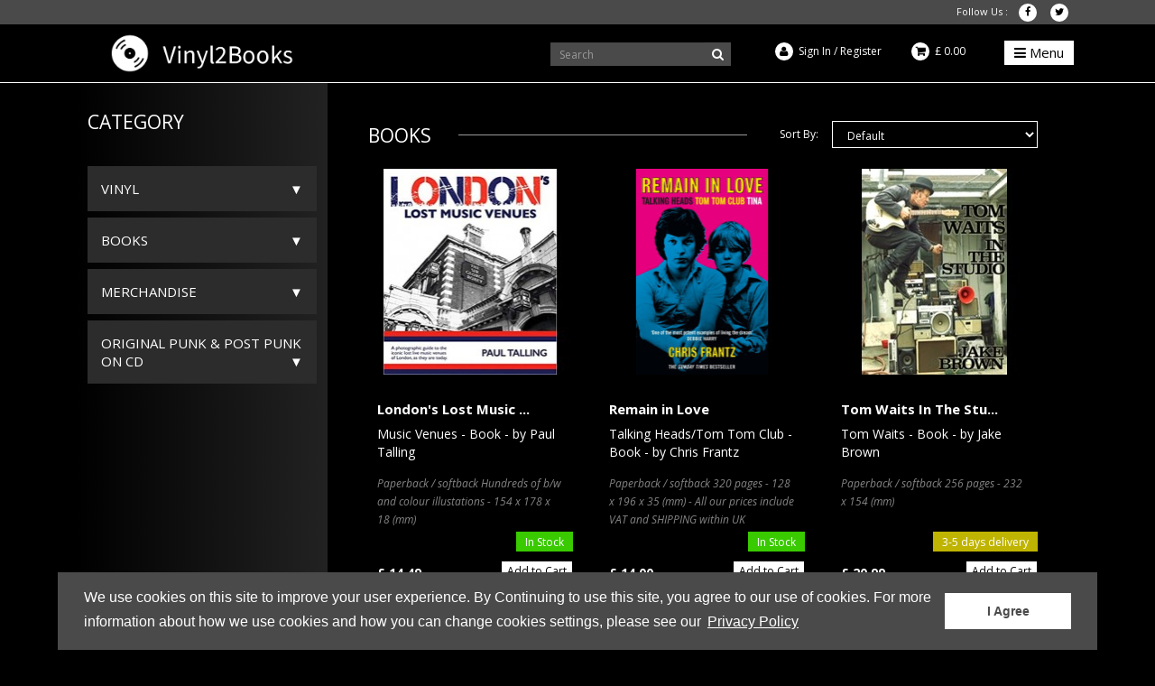

--- FILE ---
content_type: text/html; charset=utf-8
request_url: https://vinyl2books.co.uk/books&category=Books
body_size: 31244
content:
<!DOCTYPE html>
<!--[if IE]><![endif]-->
<!--[if IE 8 ]><html dir="ltr" lang="en" class="ie8"><![endif]-->
<!--[if IE 9 ]><html dir="ltr" lang="en" class="ie9"><![endif]-->
<!--[if (gt IE 9)|!(IE)]><!-->
<html dir="ltr" lang="en">
<!--<![endif]-->
<head>
<meta charset="UTF-8" />
<meta name="viewport" content="width=device-width, initial-scale=1">
<meta http-equiv="X-UA-Compatible" content="IE=edge">
<title>books</title>
<base href="https://vinyl2books.co.uk/" />

   

<meta property="og:title" content="books" />
<meta property="og:description" content="" />
<meta property="og:url" content="http://vinyl2books.co.uk/books&category=Books" />
<meta property="og:image" content="https://vinyl2books.co.uk/image/catalog/logo.png" />


<!-- <script src="catalog/view/javascript/jquery/jquery-2.1.1.min.js" type="text/javascript"></script> -->
<script src="catalog/view/javascript/jquery/jquery-2.1.1.js" type="text/javascript"></script>

<link href="catalog/view/javascript/bootstrap/css/bootstrap.css" rel="stylesheet" media="screen" />
<script src="catalog/view/javascript/bootstrap/js/bootstrap.min.js" type="text/javascript"></script>
<link href="catalog/view/javascript/bootstrap/css/bootstrap-grid.css" rel="stylesheet" media="screen" />

<link href="catalog/view/javascript/font-awesome/css/font-awesome.min.css" rel="stylesheet" type="text/css" />
<link href="//fonts.googleapis.com/css?family=Open+Sans:400,400i,300,700" rel="stylesheet" type="text/css" />

<link href="catalog/view/theme/default/stylesheet/stylesheet.css" rel="stylesheet">
<link href="catalog/view/theme/default/stylesheet/custom.css" rel="stylesheet">

<link rel="stylesheet" type="text/css" href="catalog/view/javascript/slick/slick.css"/>
<link rel="stylesheet" type="text/css" href="catalog/view/javascript/slick/slick-theme.css"/>
<script type="text/javascript" src="catalog/view/javascript/slick/slick.js"></script>

 <script src="https://www.google.com/recaptcha/api.js"></script>

<link href="catalog/view/javascript/jquery/owl-carousel/owl.carousel.css" type="text/css" rel="stylesheet" media="screen" />
<link href="catalog/view/javascript/jquery/owl-carousel/owl.transitions.css" type="text/css" rel="stylesheet" media="screen" />

<script src="catalog/view/javascript/common.js" type="text/javascript"></script>
<script src="catalog/view/javascript/custom.js" type="text/javascript"></script>

<link href="https://vinyl2books.co.uk/books" rel="canonical" />
<link href="https://vinyl2books.co.uk/books?page=2" rel="next" />
<link href="https://vinyl2books.co.uk/image/catalog/Vinyl.png" rel="icon" />
<script src="catalog/view/javascript/jquery/owl-carousel/owl.carousel.min.js" type="text/javascript"></script>

					           		<link rel="stylesheet" type="text/css" href="catalog/view/theme/default/stylesheet/cookieconsent.min.css" />
					<script src="catalog/view/javascript/cookieconsent.min.js"></script>
					<script>
					window.addEventListener("load", function(){
						window.cookieconsent.initialise({"palette":{"popup":{"background":"#4a4a4a","text":"#ffffff","link":"#5c7291"},"button":{"background":"#ffffff","text":"#4a4a4a","border":"transparent"}},"content":{"message":"We use cookies on this site to improve your user experience. By Continuing to use this site, you agree to our use of cookies. For more information about how we use cookies and how you can change cookies settings, please see our","href":"dataprivacy","dismiss":"I Agree","link":"Privacy Policy"}})
					});
					</script>
           			

<!-- Global site tag (gtag.js) - Google Analytics -->
<script async src="https://www.googletagmanager.com/gtag/js?id=G-24JY21VPW0"></script>
<script>
  window.dataLayer = window.dataLayer || [];
  function gtag(){dataLayer.push(arguments);}
  gtag('js', new Date());

  gtag('config', 'G-24JY21VPW0');
</script>


				<meta property="og:title" content="books" >
                <meta property="og:description" content="&nbsp;" >
												<meta property="og:site_name" content="Vinyl2books" >
				                <meta property="og:image" content="https://vinyl2books.co.uk/image/cache/catalog/Vinyl2books-430x430.png" >
                                <meta property="og:image:width" content="430" >
                                <meta property="og:image:height" content="430" >
                                <meta property="og:url" content="https://vinyl2books.co.uk/books" >
                                <meta property="og:type" content="website" >
                                
</head>
<body class="product-category-60">
<nav id="top">
  <div class="container">
            
    <div id="top-links" class="nav pull-right">
      <ul class="list-inline">
        <!-- 
        <li><a href="https://vinyl2books.co.uk/index.php?route=information/contact"><i class="fa fa-phone"></i></a> <span class="hidden-xs hidden-sm hidden-md">+44 7460 271142</span></li>
        <li class="dropdown"><a href="https://vinyl2books.co.uk/index.php?route=account/account" title="Account" class="dropdown-toggle" data-toggle="dropdown"><i class="fa fa-user"></i> <span class="hidden-xs hidden-sm hidden-md">Account</span> <span class="caret"></span></a>
          <ul class="dropdown-menu dropdown-menu-right">
                        <li><a href="https://vinyl2books.co.uk/index.php?route=account/register">Register</a></li>
            <li><a href="https://vinyl2books.co.uk/index.php?route=account/login">Sign In</a></li>
                      </ul>
        </li>
        <li><a href="https://vinyl2books.co.uk/index.php?route=account/wishlist" id="wishlist-total" title="Wish List (0)"><i class="fa fa-heart"></i> <span class="hidden-xs hidden-sm hidden-md">Wish List (0)</span></a></li>
        <li><a href="https://vinyl2books.co.uk/index.php?route=checkout/cart" title="Shopping Cart"><i class="fa fa-shopping-cart"></i> <span class="hidden-xs hidden-sm hidden-md">Shopping Cart</span></a></li>
        <li><a href="https://vinyl2books.co.uk/index.php?route=checkout/checkout" title="Checkout"><i class="fa fa-share"></i> <span class="hidden-xs hidden-sm hidden-md">Checkout</span></a></li>
         -->
         <li class="hidden-xs hidden-sm hidden-md">Follow Us : </li>
         <li><a href="https://www.facebook.com/biboedinburgh/" target="_blank"><i class="fa fa-facebook round"></i></a></li>
         <li><a href="https://twitter.com/vinyl2books" target="_blank"><i class="fa fa-twitter round"></i></a></li>
		 <!-- 
		 <li><a href="" target="_blank"><i class="fa fa-instagram round"></i></a></li>
         <li><a href="" target="_blank"><i class="fa fa-youtube round"></i></a></li>
		 -->
      </ul>
    </div>
    
  </div>
</nav>
<header>
  <div class="container">
    <div class="row">
      <div class="col-lg-3 col-5 pb-md-3">
        <div id="logo" class="m-0">
                    <a href="https://vinyl2books.co.uk/index.php?route=common/home"><img src="https://vinyl2books.co.uk/image/catalog/Vinyl2books.png" title="Vinyl2books" alt="Vinyl2books" class="img-responsive" /></a>
                  </div>
      </div>
      <div class="col-lg-2 col-4 px-0 text-center d-lg-none py-md-3">
        <div class="user py-lg-3 py-md-0 py-sm-3">
            <i class="fa fa-user round"></i>&nbsp;
                        <a href="https://vinyl2books.co.uk/index.php?route=account/login">Sign In</a> / 
            <a href="https://vinyl2books.co.uk/index.php?route=account/register">Register</a>
                      </div>
      </div>
      
      <div class="col-lg-1 col-3 px-0 d-lg-none py-md-3"><div id="cart" class="btn-group btn-block">
  <button type="button" data-toggle="dropdown" data-loading-text="Loading..." class="btn btn-inverse btn-block btn-lg dropdown-toggle px-0 py-lg-3 py-md-0 py-sm-3 pt-0 text-lg-left">
      <i class="fa fa-shopping-cart round"></i>
    <span id="cart-total"><span class="d-none">0</span>&nbsp;£ 0.00</span>
  </button>
  <ul class="dropdown-menu pull-right">
        <li>
      <p class="text-center">Your shopping cart is empty!</p>
    </li>
      </ul>
</div>
</div>
      <div class="col-lg-3 col-6 ml-auto pb-lg-0 pb-md-2 pb-3"><div id="search" class="input-group">
  <input type="text" name="search" value="" placeholder="Search" class="form-control input-lg" />
  <span class="input-group-btn">
    <button type="button" class="btn btn-default btn-lg"><i class="fa fa-search"></i></button>
  </span>
</div></div>
      
      <div class="col-lg-2 col-md-3 col-6 px-0 text-center d-none d-lg-block">
        <div class="user py-lg-3 py-md-0 py-3">
            <i class="fa fa-user round"></i>&nbsp;
                        <a href="https://vinyl2books.co.uk/index.php?route=account/login">Sign In</a> / 
            <a href="https://vinyl2books.co.uk/index.php?route=account/register">Register</a>
                      </div>
      </div>
      
      <div class="col-lg-1 col-md-2 col-6 px-0 d-none d-lg-block"><div id="cart" class="btn-group btn-block">
  <button type="button" data-toggle="dropdown" data-loading-text="Loading..." class="btn btn-inverse btn-block btn-lg dropdown-toggle px-0 py-lg-3 py-md-0 py-sm-3 pt-0 text-lg-left">
      <i class="fa fa-shopping-cart round"></i>
    <span id="cart-total"><span class="d-none">0</span>&nbsp;£ 0.00</span>
  </button>
  <ul class="dropdown-menu pull-right">
        <li>
      <p class="text-center">Your shopping cart is empty!</p>
    </li>
      </ul>
</div>
</div>
      
      <div class="col-lg-1 col-6 px-0">

<div class="px-lg-0 px-4">
  <nav id="menu" class="navbar">
    <div class="navbar-header">
        <!-- <span id="category" class="visible-xs">Categories</span> -->
      <button type="button" class="btn btn-navbar navbar-toggle ml-lg-3" data-toggle="collapse" data-target=".navbar-ex1-collapse"><i class="fa fa-bars"></i> Menu</button>
    </div>
    <div class="collapse navbar-collapse navbar-ex1-collapse">
      <ul class="nav navbar-nav">
                        <li class="dropdown">
          <a href="https://vinyl2books.co.uk/vinyl&category=Vinyl" class="dropdown-toggle" data-toggle="dropdown">VINYL <span class="caret"></span></a>
          <div class="dropdown-menu">
            <div class="dropdown-inner">
                            <ul class="list-unstyled">
                                <li><a href="https://vinyl2books.co.uk/index.php?route=product/category&amp;path=59_147&category=1950s/Rock &amp; Roll/Rockabilly">1950s/Rock &amp; Roll/Rockabilly</a></li>
                                <li><a href="https://vinyl2books.co.uk/index.php?route=product/category&amp;path=59_146&category=1960s">1960s</a></li>
                                <li><a href="https://vinyl2books.co.uk/index.php?route=product/category&amp;path=59_148&category=1970s">1970s</a></li>
                                <li><a href="https://vinyl2books.co.uk/index.php?route=product/category&amp;path=59_151&category=1980s ">1980s </a></li>
                                <li><a href="https://vinyl2books.co.uk/index.php?route=product/category&amp;path=59_81&category=1990s ">1990s </a></li>
                                <li><a href="https://vinyl2books.co.uk/index.php?route=product/category&amp;path=59_152&category=2000-2025 recordings">2000-2025 recordings</a></li>
                                <li><a href="https://vinyl2books.co.uk/index.php?route=product/category&amp;path=59_70&category=Classic Rock/Album">Classic Rock/Album</a></li>
                                <li><a href="https://vinyl2books.co.uk/index.php?route=product/category&amp;path=59_144&category=Compilations">Compilations</a></li>
                                <li><a href="https://vinyl2books.co.uk/index.php?route=product/category&amp;path=59_179&category=Computer Game Soundtrack">Computer Game Soundtrack</a></li>
                                <li><a href="https://vinyl2books.co.uk/index.php?route=product/category&amp;path=59_163&category=Country/Blues/Rockabilly">Country/Blues/Rockabilly</a></li>
                                <li><a href="https://vinyl2books.co.uk/index.php?route=product/category&amp;path=59_190&category=Debut Albums">Debut Albums</a></li>
                                <li><a href="https://vinyl2books.co.uk/index.php?route=product/category&amp;path=59_82&category=Eclectic/Cult">Eclectic/Cult</a></li>
                                <li><a href="https://vinyl2books.co.uk/index.php?route=product/category&amp;path=59_76&category=Hip Hop/Trip Hop/Rap">Hip Hop/Trip Hop/Rap</a></li>
                                <li><a href="https://vinyl2books.co.uk/index.php?route=product/category&amp;path=59_75&category=Indie/Alternative/Garage">Indie/Alternative/Garage</a></li>
                                <li><a href="https://vinyl2books.co.uk/vinyl/jazz&category=Jazz / Big Band">Jazz / Big Band</a></li>
                                <li><a href="https://vinyl2books.co.uk/index.php?route=product/category&amp;path=59_79&category=King Crimson">King Crimson</a></li>
                                <li><a href="https://vinyl2books.co.uk/index.php?route=product/category&amp;path=59_158&category=Latin America and Caribean ">Latin America and Caribean </a></li>
                                <li><a href="https://vinyl2books.co.uk/index.php?route=product/category&amp;path=59_143&category=Live Concerts / BBC Sessions">Live Concerts / BBC Sessions</a></li>
                                <li><a href="https://vinyl2books.co.uk/index.php?route=product/category&amp;path=59_159&category=Lost Classics Reissues">Lost Classics Reissues</a></li>
                                <li><a href="https://vinyl2books.co.uk/index.php?route=product/category&amp;path=59_80&category=Metal">Metal</a></li>
                                <li><a href="https://vinyl2books.co.uk/index.php?route=product/category&amp;path=59_77&category=Original Movie Soundtracks">Original Movie Soundtracks</a></li>
                                <li><a href="https://vinyl2books.co.uk/index.php?route=product/category&amp;path=59_154&category=Post Punk 1977-1985">Post Punk 1977-1985</a></li>
                                <li><a href="https://vinyl2books.co.uk/index.php?route=product/category&amp;path=59_74&category=Punk/Proto/Pub - 1969-1982">Punk/Proto/Pub - 1969-1982</a></li>
                                <li><a href="https://vinyl2books.co.uk/index.php?route=product/category&amp;path=59_72&category=Reggae,Dub,Ska">Reggae,Dub,Ska</a></li>
                                <li><a href="https://vinyl2books.co.uk/index.php?route=product/category&amp;path=59_168&category=Scottish Bands / Artists">Scottish Bands / Artists</a></li>
                                <li><a href="https://vinyl2books.co.uk/index.php?route=product/category&amp;path=59_73&category=Soul,Funk,Afro">Soul,Funk,Afro</a></li>
                              </ul>
                          </div>
            <a href="https://vinyl2books.co.uk/vinyl" class="see-all">Show All Vinyl</a> </div>
        </li>
                                <li class="dropdown">
          <a href="https://vinyl2books.co.uk/books&category=Books" class="dropdown-toggle" data-toggle="dropdown">BOOKS <span class="caret"></span></a>
          <div class="dropdown-menu">
            <div class="dropdown-inner">
                            <ul class="list-unstyled">
                                <li><a href="https://vinyl2books.co.uk/index.php?route=product/category&amp;path=60_112&category=1920s-1940s Bands/Artists">1920s-1940s Bands/Artists</a></li>
                                <li><a href="https://vinyl2books.co.uk/index.php?route=product/category&amp;path=60_86&category=1950's Bands/Artists">1950's Bands/Artists</a></li>
                                <li><a href="https://vinyl2books.co.uk/index.php?route=product/category&amp;path=60_87&category=1960's Bands/Artists">1960's Bands/Artists</a></li>
                                <li><a href="https://vinyl2books.co.uk/index.php?route=product/category&amp;path=60_103&category=1970's Bands/Artists">1970's Bands/Artists</a></li>
                                <li><a href="https://vinyl2books.co.uk/index.php?route=product/category&amp;path=60_88&category=1980's Bands/Artists">1980's Bands/Artists</a></li>
                                <li><a href="https://vinyl2books.co.uk/index.php?route=product/category&amp;path=60_89&category=1990's Bands/Artists">1990's Bands/Artists</a></li>
                                <li><a href="https://vinyl2books.co.uk/index.php?route=product/category&amp;path=60_90&category=2000's Bands/Artists">2000's Bands/Artists</a></li>
                                <li><a href="https://vinyl2books.co.uk/books/33-third-Series-books-buch-serie&category=33 &amp; Third Series">33 &amp; Third Series</a></li>
                                <li><a href="https://vinyl2books.co.uk/index.php?route=product/category&amp;path=60_101&category=Alternative/Indie/Post Punk ">Alternative/Indie/Post Punk </a></li>
                                <li><a href="https://vinyl2books.co.uk/index.php?route=product/category&amp;path=60_107&category=Artwork/Fanzines/Films">Artwork/Fanzines/Films</a></li>
                                <li><a href="https://vinyl2books.co.uk/index.php?route=product/category&amp;path=60_114&category=Avant-garde/Eclectic/Library">Avant-garde/Eclectic/Library</a></li>
                                <li><a href="https://vinyl2books.co.uk/index.php?route=product/category&amp;path=60_110&category=Bassplayers ">Bassplayers </a></li>
                                <li><a href="https://vinyl2books.co.uk/index.php?route=product/category&amp;path=60_113&category=Big Band / Show Bands">Big Band / Show Bands</a></li>
                                <li><a href="https://vinyl2books.co.uk/books/Klassik-Oper-buch&category=Classical / Opera">Classical / Opera</a></li>
                                <li><a href="https://vinyl2books.co.uk/index.php?route=product/category&amp;path=60_100&category=Dance/Disco/Electronic">Dance/Disco/Electronic</a></li>
                                <li><a href="https://vinyl2books.co.uk/index.php?route=product/category&amp;path=60_108&category=Drummers">Drummers</a></li>
                                <li><a href="https://vinyl2books.co.uk/index.php?route=product/category&amp;path=60_102&category=European Bands/Artists">European Bands/Artists</a></li>
                                <li><a href="https://vinyl2books.co.uk/books/Folk-Rock-Celtic-musik-book&category=Folk/Folk-Rock/Celtic">Folk/Folk-Rock/Celtic</a></li>
                                <li><a href="https://vinyl2books.co.uk/index.php?route=product/category&amp;path=60_117&category=Girl Power">Girl Power</a></li>
                                <li><a href="https://vinyl2books.co.uk/index.php?route=product/category&amp;path=60_106&category=Glam/Bubblegum">Glam/Bubblegum</a></li>
                                <li><a href="https://vinyl2books.co.uk/index.php?route=product/category&amp;path=60_109&category=Guitarists">Guitarists</a></li>
                                <li><a href="https://vinyl2books.co.uk/index.php?route=product/category&amp;path=60_115&category=Hardcore/Thrash/US Punk ">Hardcore/Thrash/US Punk </a></li>
                                <li><a href="https://vinyl2books.co.uk/index.php?route=product/category&amp;path=60_111&category=HipHop/Rap/Grime">HipHop/Rap/Grime</a></li>
                                <li><a href="https://vinyl2books.co.uk/index.php?route=product/category&amp;path=60_99&category=Historical Books">Historical Books</a></li>
                                <li><a href="https://vinyl2books.co.uk/index.php?route=product/category&amp;path=60_83&category=Jazz Books">Jazz Books</a></li>
                                <li><a href="https://vinyl2books.co.uk/books/Lost-Classics-Obscure-Bands-albums-lps&category=Lost Classics">Lost Classics</a></li>
                                <li><a href="https://vinyl2books.co.uk/index.php?route=product/category&amp;path=60_91&category=Metal / Death / Black etc">Metal / Death / Black etc</a></li>
                                <li><a href="https://vinyl2books.co.uk/index.php?route=product/category&amp;path=60_64&category=OFFER !! ">OFFER !! </a></li>
                                <li><a href="https://vinyl2books.co.uk/index.php?route=product/category&amp;path=60_128&category=PRE-ORDERS 2026 Books">PRE-ORDERS 2026 Books</a></li>
                                <li><a href="https://vinyl2books.co.uk/books/Prog-Psych-Kraut-books-buch&category=Prog/Psych/Kraut">Prog/Psych/Kraut</a></li>
                                <li><a href="https://vinyl2books.co.uk/index.php?route=product/category&amp;path=60_84&category=Punk / Original and Proto">Punk / Original and Proto</a></li>
                                <li><a href="https://vinyl2books.co.uk/index.php?route=product/category&amp;path=60_187&category=Rare / Out of Print">Rare / Out of Print</a></li>
                                <li><a href="https://vinyl2books.co.uk/index.php?route=product/category&amp;path=60_94&category=Record Label/Producer/DJ's ">Record Label/Producer/DJ's </a></li>
                                <li><a href="https://vinyl2books.co.uk/index.php?route=product/category&amp;path=60_95&category=Reggae,Dub,Ska ">Reggae,Dub,Ska </a></li>
                                <li><a href="https://vinyl2books.co.uk/index.php?route=product/category&amp;path=60_105&category=Rockabilly/Blues/Country">Rockabilly/Blues/Country</a></li>
                                <li><a href="https://vinyl2books.co.uk/books/Rolling Stone Magazine Top 50 Books&category=Rolling Stone Mag Top 50 ">Rolling Stone Mag Top 50 </a></li>
                                <li><a href="https://vinyl2books.co.uk/index.php?route=product/category&amp;path=60_92&category=Sex,Drugs and Rock'n'Roll ">Sex,Drugs and Rock'n'Roll </a></li>
                                <li><a href="https://vinyl2books.co.uk/index.php?route=product/category&amp;path=60_97&category=Singer/Songwriter ">Singer/Songwriter </a></li>
                                <li><a href="https://vinyl2books.co.uk/index.php?route=product/category&amp;path=60_104&category=Soul/Funk/RnB">Soul/Funk/RnB</a></li>
                                <li><a href="https://vinyl2books.co.uk/index.php?route=product/category&amp;path=60_98&category=The Beatles ">The Beatles </a></li>
                                <li><a href="https://vinyl2books.co.uk/books/Music-Concert-Venues-Book&category=Venues/Festivals/Vinyl Shops">Venues/Festivals/Vinyl Shops</a></li>
                                <li><a href="https://vinyl2books.co.uk/index.php?route=product/category&amp;path=60_96&category=World Music">World Music</a></li>
                                <li><a href="https://vinyl2books.co.uk/index.php?route=product/category&amp;path=60_93&category=Youth Culture Books">Youth Culture Books</a></li>
                              </ul>
                          </div>
            <a href="https://vinyl2books.co.uk/books" class="see-all">Show All Books</a> </div>
        </li>
                                <li class="dropdown">
          <a href="https://vinyl2books.co.uk/merchandise&category=Merchandise" class="dropdown-toggle" data-toggle="dropdown">MERCHANDISE <span class="caret"></span></a>
          <div class="dropdown-menu">
            <div class="dropdown-inner">
                            <ul class="list-unstyled">
                                <li><a href="https://vinyl2books.co.uk/merchandise/Rap-Hip-hop-Figurines-dolls-super7&category=Figurines - Old Skool Rap">Figurines - Old Skool Rap</a></li>
                                <li><a href="https://vinyl2books.co.uk/merchandise/Figurines-ROCK-PUNK-MUSIC&category=Figurines - ROCK and PUNK">Figurines - ROCK and PUNK</a></li>
                                <li><a href="https://vinyl2books.co.uk/index.php?route=product/category&amp;path=65_188&category=Slipmats">Slipmats</a></li>
                                <li><a href="https://vinyl2books.co.uk/merchandise/Snow-Globes-the-beatles&category=Snow Globes ">Snow Globes </a></li>
                                <li><a href="https://vinyl2books.co.uk/index.php?route=product/category&amp;path=65_162&category=T-Shirts">T-Shirts</a></li>
                              </ul>
                          </div>
            <a href="https://vinyl2books.co.uk/merchandise" class="see-all">Show All Merchandise</a> </div>
        </li>
                                <li class="dropdown">
          <a href="https://vinyl2books.co.uk/index.php?route=product/category&amp;path=174&category=ORIGINAL PUNK &amp; POST PUNK on CD" class="dropdown-toggle" data-toggle="dropdown">ORIGINAL PUNK &AMP; POST PUNK ON CD <span class="caret"></span></a>
          <div class="dropdown-menu">
            <div class="dropdown-inner">
                            <ul class="list-unstyled">
                                <li><a href="https://vinyl2books.co.uk/index.php?route=product/category&amp;path=174_184&category=Post Punk CDs 1976-1984">Post Punk CDs 1976-1984</a></li>
                                <li><a href="https://vinyl2books.co.uk/index.php?route=product/category&amp;path=174_180&category=Punk &amp; Proto - 1967-1982">Punk &amp; Proto - 1967-1982</a></li>
                              </ul>
                          </div>
            <a href="https://vinyl2books.co.uk/index.php?route=product/category&amp;path=174" class="see-all">Show All ORIGINAL PUNK &amp; POST PUNK on CD</a> </div>
        </li>
                      </ul>
    </div>
  </nav>
</div>
</div>

      
    </div>
  </div>
</header>

<script>
  /** 20210116 ks **/
  // $('#menu .dropdown:first-child').find('.dropdown-menu').show();
  $('#menu .dropdown').bind('click',function(){
      $(this).find('.dropdown-menu').slideToggle('fast');
  });
</script><div class="container">
  <!-- <ul class="breadcrumb">
        <li><a href="https://vinyl2books.co.uk/index.php?route=common/home"><i class="fa fa-home"></i></a></li>
        <li><a href="https://vinyl2books.co.uk/books">Books</a></li>
      </ul> -->
  <div class="row">
      <aside id="column-left" class="col-lg-3 hidden-sm hidden-xs">
    <h3 class="text-uppercase">Category</h3><br/>

          
<div class="list-group">
        
          <!-- <a href="https://vinyl2books.co.uk/vinyl" class="list-group-item parent text-uppercase">Vinyl</a> -->
          
          
                      <a href="javascript:void(0);" onclick="toggle(59)" class="list-group-item parent text-uppercase" id="cat59">Vinyl</a>
                    
          <div id="category59" class="child">
                                          
                    <a href="https://vinyl2books.co.uk/index.php?route=product/category&amp;path=59_147" class="list-group-item children">&emsp;1950s/Rock &amp; Roll/Rockabilly</a>
                  
                                
                    <a href="https://vinyl2books.co.uk/index.php?route=product/category&amp;path=59_146" class="list-group-item children">&emsp;1960s</a>
                  
                                
                    <a href="https://vinyl2books.co.uk/index.php?route=product/category&amp;path=59_148" class="list-group-item children">&emsp;1970s</a>
                  
                                
                    <a href="https://vinyl2books.co.uk/index.php?route=product/category&amp;path=59_151" class="list-group-item children">&emsp;1980s </a>
                  
                                
                    <a href="https://vinyl2books.co.uk/index.php?route=product/category&amp;path=59_81" class="list-group-item children">&emsp;1990s </a>
                  
                                
                    <a href="https://vinyl2books.co.uk/index.php?route=product/category&amp;path=59_152" class="list-group-item children">&emsp;2000-2025 recordings</a>
                  
                                
                    <a href="https://vinyl2books.co.uk/index.php?route=product/category&amp;path=59_70" class="list-group-item children">&emsp;Classic Rock/Album</a>
                  
                                
                    <a href="https://vinyl2books.co.uk/index.php?route=product/category&amp;path=59_144" class="list-group-item children">&emsp;Compilations</a>
                  
                                
                    <a href="https://vinyl2books.co.uk/index.php?route=product/category&amp;path=59_179" class="list-group-item children">&emsp;Computer Game Soundtrack</a>
                  
                                
                    <a href="https://vinyl2books.co.uk/index.php?route=product/category&amp;path=59_163" class="list-group-item children">&emsp;Country/Blues/Rockabilly</a>
                  
                                
                    <a href="https://vinyl2books.co.uk/index.php?route=product/category&amp;path=59_190" class="list-group-item children">&emsp;Debut Albums</a>
                  
                                
                    <a href="https://vinyl2books.co.uk/index.php?route=product/category&amp;path=59_82" class="list-group-item children">&emsp;Eclectic/Cult</a>
                  
                                
                    <a href="https://vinyl2books.co.uk/index.php?route=product/category&amp;path=59_76" class="list-group-item children">&emsp;Hip Hop/Trip Hop/Rap</a>
                  
                                
                    <a href="https://vinyl2books.co.uk/index.php?route=product/category&amp;path=59_75" class="list-group-item children">&emsp;Indie/Alternative/Garage</a>
                  
                                
                    <a href="https://vinyl2books.co.uk/vinyl/jazz" class="list-group-item children">&emsp;Jazz / Big Band</a>
                  
                                
                    <a href="https://vinyl2books.co.uk/index.php?route=product/category&amp;path=59_79" class="list-group-item children">&emsp;King Crimson</a>
                  
                                
                    <a href="https://vinyl2books.co.uk/index.php?route=product/category&amp;path=59_158" class="list-group-item children">&emsp;Latin America and Caribean </a>
                  
                                
                    <a href="https://vinyl2books.co.uk/index.php?route=product/category&amp;path=59_143" class="list-group-item children">&emsp;Live Concerts / BBC Sessions</a>
                  
                                
                    <a href="https://vinyl2books.co.uk/index.php?route=product/category&amp;path=59_159" class="list-group-item children">&emsp;Lost Classics Reissues</a>
                  
                                
                    <a href="https://vinyl2books.co.uk/index.php?route=product/category&amp;path=59_80" class="list-group-item children">&emsp;Metal</a>
                  
                                
                    <a href="https://vinyl2books.co.uk/index.php?route=product/category&amp;path=59_77" class="list-group-item children">&emsp;Original Movie Soundtracks</a>
                  
                                
                    <a href="https://vinyl2books.co.uk/index.php?route=product/category&amp;path=59_154" class="list-group-item children">&emsp;Post Punk 1977-1985</a>
                  
                                
                    <a href="https://vinyl2books.co.uk/index.php?route=product/category&amp;path=59_74" class="list-group-item children">&emsp;Punk/Proto/Pub - 1969-1982</a>
                  
                                
                    <a href="https://vinyl2books.co.uk/index.php?route=product/category&amp;path=59_72" class="list-group-item children">&emsp;Reggae,Dub,Ska</a>
                  
                                
                    <a href="https://vinyl2books.co.uk/index.php?route=product/category&amp;path=59_168" class="list-group-item children">&emsp;Scottish Bands / Artists</a>
                  
                                
                    <a href="https://vinyl2books.co.uk/index.php?route=product/category&amp;path=59_73" class="list-group-item children">&emsp;Soul,Funk,Afro</a>
                  
                                  </div>
      
        
          <!-- <a href="https://vinyl2books.co.uk/books" class="list-group-item parent text-uppercase">Books</a> -->
          
          
                      <a href="javascript:void(0);" onclick="toggle(60)" class="list-group-item parent text-uppercase" id="cat60">Books</a>
                    
          <div id="category60" class="child">
                                          
                    <a href="https://vinyl2books.co.uk/index.php?route=product/category&amp;path=60_112" class="list-group-item children">&emsp;1920s-1940s Bands/Artists</a>
                  
                                
                    <a href="https://vinyl2books.co.uk/index.php?route=product/category&amp;path=60_86" class="list-group-item children">&emsp;1950's Bands/Artists</a>
                  
                                
                    <a href="https://vinyl2books.co.uk/index.php?route=product/category&amp;path=60_87" class="list-group-item children">&emsp;1960's Bands/Artists</a>
                  
                                
                    <a href="https://vinyl2books.co.uk/index.php?route=product/category&amp;path=60_103" class="list-group-item children">&emsp;1970's Bands/Artists</a>
                  
                                
                    <a href="https://vinyl2books.co.uk/index.php?route=product/category&amp;path=60_88" class="list-group-item children">&emsp;1980's Bands/Artists</a>
                  
                                
                    <a href="https://vinyl2books.co.uk/index.php?route=product/category&amp;path=60_89" class="list-group-item children">&emsp;1990's Bands/Artists</a>
                  
                                
                    <a href="https://vinyl2books.co.uk/index.php?route=product/category&amp;path=60_90" class="list-group-item children">&emsp;2000's Bands/Artists</a>
                  
                                
                    <a href="https://vinyl2books.co.uk/books/33-third-Series-books-buch-serie" class="list-group-item children">&emsp;33 &amp; Third Series</a>
                  
                                
                    <a href="https://vinyl2books.co.uk/index.php?route=product/category&amp;path=60_101" class="list-group-item children">&emsp;Alternative/Indie/Post Punk </a>
                  
                                
                    <a href="https://vinyl2books.co.uk/index.php?route=product/category&amp;path=60_107" class="list-group-item children">&emsp;Artwork/Fanzines/Films</a>
                  
                                
                    <a href="https://vinyl2books.co.uk/index.php?route=product/category&amp;path=60_114" class="list-group-item children">&emsp;Avant-garde/Eclectic/Library</a>
                  
                                
                    <a href="https://vinyl2books.co.uk/index.php?route=product/category&amp;path=60_110" class="list-group-item children">&emsp;Bassplayers </a>
                  
                                
                    <a href="https://vinyl2books.co.uk/index.php?route=product/category&amp;path=60_113" class="list-group-item children">&emsp;Big Band / Show Bands</a>
                  
                                
                    <a href="https://vinyl2books.co.uk/books/Klassik-Oper-buch" class="list-group-item children">&emsp;Classical / Opera</a>
                  
                                
                    <a href="https://vinyl2books.co.uk/index.php?route=product/category&amp;path=60_100" class="list-group-item children">&emsp;Dance/Disco/Electronic</a>
                  
                                
                    <a href="https://vinyl2books.co.uk/index.php?route=product/category&amp;path=60_108" class="list-group-item children">&emsp;Drummers</a>
                  
                                
                    <a href="https://vinyl2books.co.uk/index.php?route=product/category&amp;path=60_102" class="list-group-item children">&emsp;European Bands/Artists</a>
                  
                                
                    <a href="https://vinyl2books.co.uk/books/Folk-Rock-Celtic-musik-book" class="list-group-item children">&emsp;Folk/Folk-Rock/Celtic</a>
                  
                                
                    <a href="https://vinyl2books.co.uk/index.php?route=product/category&amp;path=60_117" class="list-group-item children">&emsp;Girl Power</a>
                  
                                
                    <a href="https://vinyl2books.co.uk/index.php?route=product/category&amp;path=60_106" class="list-group-item children">&emsp;Glam/Bubblegum</a>
                  
                                
                    <a href="https://vinyl2books.co.uk/index.php?route=product/category&amp;path=60_109" class="list-group-item children">&emsp;Guitarists</a>
                  
                                
                    <a href="https://vinyl2books.co.uk/index.php?route=product/category&amp;path=60_115" class="list-group-item children">&emsp;Hardcore/Thrash/US Punk </a>
                  
                                
                    <a href="https://vinyl2books.co.uk/index.php?route=product/category&amp;path=60_111" class="list-group-item children">&emsp;HipHop/Rap/Grime</a>
                  
                                
                    <a href="https://vinyl2books.co.uk/index.php?route=product/category&amp;path=60_99" class="list-group-item children">&emsp;Historical Books</a>
                  
                                
                    <a href="https://vinyl2books.co.uk/index.php?route=product/category&amp;path=60_83" class="list-group-item children">&emsp;Jazz Books</a>
                  
                                
                    <a href="https://vinyl2books.co.uk/books/Lost-Classics-Obscure-Bands-albums-lps" class="list-group-item children">&emsp;Lost Classics</a>
                  
                                
                    <a href="https://vinyl2books.co.uk/index.php?route=product/category&amp;path=60_91" class="list-group-item children">&emsp;Metal / Death / Black etc</a>
                  
                                
                    <a href="https://vinyl2books.co.uk/index.php?route=product/category&amp;path=60_64" class="list-group-item children">&emsp;OFFER !! </a>
                  
                                
                    <a href="https://vinyl2books.co.uk/index.php?route=product/category&amp;path=60_128" class="list-group-item children">&emsp;PRE-ORDERS 2026 Books</a>
                  
                                
                    <a href="https://vinyl2books.co.uk/books/Prog-Psych-Kraut-books-buch" class="list-group-item children">&emsp;Prog/Psych/Kraut</a>
                  
                                
                    <a href="https://vinyl2books.co.uk/index.php?route=product/category&amp;path=60_84" class="list-group-item children">&emsp;Punk / Original and Proto</a>
                  
                                
                    <a href="https://vinyl2books.co.uk/index.php?route=product/category&amp;path=60_187" class="list-group-item children">&emsp;Rare / Out of Print</a>
                  
                                
                    <a href="https://vinyl2books.co.uk/index.php?route=product/category&amp;path=60_94" class="list-group-item children">&emsp;Record Label/Producer/DJ's </a>
                  
                                
                    <a href="https://vinyl2books.co.uk/index.php?route=product/category&amp;path=60_95" class="list-group-item children">&emsp;Reggae,Dub,Ska </a>
                  
                                
                    <a href="https://vinyl2books.co.uk/index.php?route=product/category&amp;path=60_105" class="list-group-item children">&emsp;Rockabilly/Blues/Country</a>
                  
                                
                    <a href="https://vinyl2books.co.uk/books/Rolling Stone Magazine Top 50 Books" class="list-group-item children">&emsp;Rolling Stone Mag Top 50 </a>
                  
                                
                    <a href="https://vinyl2books.co.uk/index.php?route=product/category&amp;path=60_92" class="list-group-item children">&emsp;Sex,Drugs and Rock'n'Roll </a>
                  
                                
                    <a href="https://vinyl2books.co.uk/index.php?route=product/category&amp;path=60_97" class="list-group-item children">&emsp;Singer/Songwriter </a>
                  
                                
                    <a href="https://vinyl2books.co.uk/index.php?route=product/category&amp;path=60_104" class="list-group-item children">&emsp;Soul/Funk/RnB</a>
                  
                                
                    <a href="https://vinyl2books.co.uk/index.php?route=product/category&amp;path=60_98" class="list-group-item children">&emsp;The Beatles </a>
                  
                                
                    <a href="https://vinyl2books.co.uk/books/Music-Concert-Venues-Book" class="list-group-item children">&emsp;Venues/Festivals/Vinyl Shops</a>
                  
                                
                    <a href="https://vinyl2books.co.uk/index.php?route=product/category&amp;path=60_96" class="list-group-item children">&emsp;World Music</a>
                  
                                
                    <a href="https://vinyl2books.co.uk/index.php?route=product/category&amp;path=60_93" class="list-group-item children">&emsp;Youth Culture Books</a>
                  
                                  </div>
      
        
          <!-- <a href="https://vinyl2books.co.uk/merchandise" class="list-group-item parent text-uppercase">Merchandise</a> -->
          
          
                      <a href="javascript:void(0);" onclick="toggle(65)" class="list-group-item parent text-uppercase" id="cat65">Merchandise</a>
                    
          <div id="category65" class="child">
                                          
                    <a href="https://vinyl2books.co.uk/merchandise/Rap-Hip-hop-Figurines-dolls-super7" class="list-group-item children">&emsp;Figurines - Old Skool Rap</a>
                  
                                
                    <a href="https://vinyl2books.co.uk/merchandise/Figurines-ROCK-PUNK-MUSIC" class="list-group-item children">&emsp;Figurines - ROCK and PUNK</a>
                  
                                
                    <a href="https://vinyl2books.co.uk/index.php?route=product/category&amp;path=65_188" class="list-group-item children">&emsp;Slipmats</a>
                  
                                
                    <a href="https://vinyl2books.co.uk/merchandise/Snow-Globes-the-beatles" class="list-group-item children">&emsp;Snow Globes </a>
                  
                                
                    <a href="https://vinyl2books.co.uk/index.php?route=product/category&amp;path=65_162" class="list-group-item children">&emsp;T-Shirts</a>
                  
                                  </div>
      
        
          <!-- <a href="https://vinyl2books.co.uk/index.php?route=product/category&amp;path=174" class="list-group-item parent text-uppercase">ORIGINAL PUNK &amp; POST PUNK on CD</a> -->
          
          
                      <a href="javascript:void(0);" onclick="toggle(174)" class="list-group-item parent text-uppercase" id="cat174">ORIGINAL PUNK &amp; POST PUNK on CD</a>
                    
          <div id="category174" class="child">
                                          
                    <a href="https://vinyl2books.co.uk/index.php?route=product/category&amp;path=174_184" class="list-group-item children">&emsp;Post Punk CDs 1976-1984</a>
                  
                                
                    <a href="https://vinyl2books.co.uk/index.php?route=product/category&amp;path=174_180" class="list-group-item children">&emsp;Punk &amp; Proto - 1967-1982</a>
                  
                                  </div>
      
    
  <script>
      function toggle(id){
          //alert(id);
          
          if($('#cat'+id).hasClass('active')){ 
                
                
              $('#cat'+id).removeClass('active'); 
                $('#category'+id).slideToggle(); 
              
          }else{ 
              
                $('.list-group .child').slideUp(); 
                $('a.list-group-item.parent').removeClass('active');
                
              $('#cat'+id).addClass('active');
                $('#category'+id).slideToggle(); 
          } 
      }

      $(document).ready(function(){

        // $('.home a.list-group-item.parent:first-child').click();

      });
      
  </script>
  
</div>
    <div id="banner0" class="owl-carousel">
  </div>
<script type="text/javascript"><!--
$('#banner0').owlCarousel({
	items: 6,
	autoPlay: 10000,
	singleItem: true,
	navigation: false,
	pagination: false,
	transitionStyle: 'fade',
	 touchDrag  : false,
     mouseDrag  : false
});
--></script>
  </aside>
    
                <div id="content" class="col-lg-9">      
            <div class="row">
                        <div class="col-lg-12"><p><br></p></div>
              </div>
            
      <div class="container">
      <!-- <h3 class="bg-line text-uppercase mx-4"><span class="pr-5">Books</span></h3>
      <hr> -->
      
      <!-- 
            <h3>Refine Search</h3>
            <div class="row">
                <div class="col-sm-3">
          <ul>
                        <li><a href="https://vinyl2books.co.uk/index.php?route=product/category&amp;path=60_112">1920s-1940s Bands/Artists</a></li>
                        <li><a href="https://vinyl2books.co.uk/index.php?route=product/category&amp;path=60_86">1950's Bands/Artists</a></li>
                        <li><a href="https://vinyl2books.co.uk/index.php?route=product/category&amp;path=60_87">1960's Bands/Artists</a></li>
                        <li><a href="https://vinyl2books.co.uk/index.php?route=product/category&amp;path=60_103">1970's Bands/Artists</a></li>
                        <li><a href="https://vinyl2books.co.uk/index.php?route=product/category&amp;path=60_88">1980's Bands/Artists</a></li>
                        <li><a href="https://vinyl2books.co.uk/index.php?route=product/category&amp;path=60_89">1990's Bands/Artists</a></li>
                        <li><a href="https://vinyl2books.co.uk/index.php?route=product/category&amp;path=60_90">2000's Bands/Artists</a></li>
                        <li><a href="https://vinyl2books.co.uk/books/33-third-Series-books-buch-serie">33 &amp; Third Series</a></li>
                        <li><a href="https://vinyl2books.co.uk/index.php?route=product/category&amp;path=60_101">Alternative/Indie/Post Punk </a></li>
                        <li><a href="https://vinyl2books.co.uk/index.php?route=product/category&amp;path=60_107">Artwork/Fanzines/Films</a></li>
                        <li><a href="https://vinyl2books.co.uk/index.php?route=product/category&amp;path=60_114">Avant-garde/Eclectic/Library</a></li>
                      </ul>
        </div>
                <div class="col-sm-3">
          <ul>
                        <li><a href="https://vinyl2books.co.uk/index.php?route=product/category&amp;path=60_110">Bassplayers </a></li>
                        <li><a href="https://vinyl2books.co.uk/index.php?route=product/category&amp;path=60_113">Big Band / Show Bands</a></li>
                        <li><a href="https://vinyl2books.co.uk/books/Klassik-Oper-buch">Classical / Opera</a></li>
                        <li><a href="https://vinyl2books.co.uk/index.php?route=product/category&amp;path=60_100">Dance/Disco/Electronic</a></li>
                        <li><a href="https://vinyl2books.co.uk/index.php?route=product/category&amp;path=60_108">Drummers</a></li>
                        <li><a href="https://vinyl2books.co.uk/index.php?route=product/category&amp;path=60_102">European Bands/Artists</a></li>
                        <li><a href="https://vinyl2books.co.uk/books/Folk-Rock-Celtic-musik-book">Folk/Folk-Rock/Celtic</a></li>
                        <li><a href="https://vinyl2books.co.uk/index.php?route=product/category&amp;path=60_117">Girl Power</a></li>
                        <li><a href="https://vinyl2books.co.uk/index.php?route=product/category&amp;path=60_106">Glam/Bubblegum</a></li>
                        <li><a href="https://vinyl2books.co.uk/index.php?route=product/category&amp;path=60_109">Guitarists</a></li>
                        <li><a href="https://vinyl2books.co.uk/index.php?route=product/category&amp;path=60_115">Hardcore/Thrash/US Punk </a></li>
                      </ul>
        </div>
                <div class="col-sm-3">
          <ul>
                        <li><a href="https://vinyl2books.co.uk/index.php?route=product/category&amp;path=60_111">HipHop/Rap/Grime</a></li>
                        <li><a href="https://vinyl2books.co.uk/index.php?route=product/category&amp;path=60_99">Historical Books</a></li>
                        <li><a href="https://vinyl2books.co.uk/index.php?route=product/category&amp;path=60_83">Jazz Books</a></li>
                        <li><a href="https://vinyl2books.co.uk/books/Lost-Classics-Obscure-Bands-albums-lps">Lost Classics</a></li>
                        <li><a href="https://vinyl2books.co.uk/index.php?route=product/category&amp;path=60_91">Metal / Death / Black etc</a></li>
                        <li><a href="https://vinyl2books.co.uk/index.php?route=product/category&amp;path=60_64">OFFER !! </a></li>
                        <li><a href="https://vinyl2books.co.uk/index.php?route=product/category&amp;path=60_128">PRE-ORDERS 2026 Books</a></li>
                        <li><a href="https://vinyl2books.co.uk/books/Prog-Psych-Kraut-books-buch">Prog/Psych/Kraut</a></li>
                        <li><a href="https://vinyl2books.co.uk/index.php?route=product/category&amp;path=60_84">Punk / Original and Proto</a></li>
                        <li><a href="https://vinyl2books.co.uk/index.php?route=product/category&amp;path=60_187">Rare / Out of Print</a></li>
                        <li><a href="https://vinyl2books.co.uk/index.php?route=product/category&amp;path=60_94">Record Label/Producer/DJ's </a></li>
                      </ul>
        </div>
                <div class="col-sm-3">
          <ul>
                        <li><a href="https://vinyl2books.co.uk/index.php?route=product/category&amp;path=60_95">Reggae,Dub,Ska </a></li>
                        <li><a href="https://vinyl2books.co.uk/index.php?route=product/category&amp;path=60_105">Rockabilly/Blues/Country</a></li>
                        <li><a href="https://vinyl2books.co.uk/books/Rolling Stone Magazine Top 50 Books">Rolling Stone Mag Top 50 </a></li>
                        <li><a href="https://vinyl2books.co.uk/index.php?route=product/category&amp;path=60_92">Sex,Drugs and Rock'n'Roll </a></li>
                        <li><a href="https://vinyl2books.co.uk/index.php?route=product/category&amp;path=60_97">Singer/Songwriter </a></li>
                        <li><a href="https://vinyl2books.co.uk/index.php?route=product/category&amp;path=60_104">Soul/Funk/RnB</a></li>
                        <li><a href="https://vinyl2books.co.uk/index.php?route=product/category&amp;path=60_98">The Beatles </a></li>
                        <li><a href="https://vinyl2books.co.uk/books/Music-Concert-Venues-Book">Venues/Festivals/Vinyl Shops</a></li>
                        <li><a href="https://vinyl2books.co.uk/index.php?route=product/category&amp;path=60_96">World Music</a></li>
                        <li><a href="https://vinyl2books.co.uk/index.php?route=product/category&amp;path=60_93">Youth Culture Books</a></li>
                      </ul>
        </div>
              </div>
                   -->
      
            <!-- <p><a href="https://vinyl2books.co.uk/index.php?route=product/compare" id="compare-total">Product Compare (0)</a></p> -->
      <div class="row">
          <div class="col-md-7">
              <h3 class="bg-line text-uppercase m-0 py-2"><span class="pr-5">Books</span></h3>
              <script>toggle(0);</script>
          </div>
          
        <div class="col-md-4 col-md-7 d-none">
          <div class="btn-group hidden-xs">
            <button type="button" id="list-view" class="btn btn-default" data-toggle="tooltip" title="List"><i class="fa fa-th-list"></i></button>
            <button type="button" id="grid-view" class="btn btn-default" data-toggle="tooltip" title="Grid"><i class="fa fa-th"></i></button>
          </div>
        </div>
        <div class="col-md-1 text-right px-0 py-2 hidden-xs">
          <label class="control-label" for="input-sort" style="line-height: normal;" >Sort By:</label>
        </div>
        <div class="col-md-4 text-right">
          <select id="input-sort" class="form-control" onchange="location = this.value;">
                                    <option value="https://vinyl2books.co.uk/books?sort=p.sort_order&amp;order=ASC" selected="selected">Default</option>
                                                <option value="https://vinyl2books.co.uk/books?sort=p.price&amp;order=ASC">Price (Low &gt; High)</option>
                                                <option value="https://vinyl2books.co.uk/books?sort=p.price&amp;order=DESC">Price (High &gt; Low)</option>
                                                <option value="https://vinyl2books.co.uk/books?sort=p.date_added&amp;order=ASC">Publication Date (old to new)</option>
                                                <option value="https://vinyl2books.co.uk/books?sort=p.date_added&amp;order=DESC">Publication Date (new to old)</option>
                                  </select>
        </div>
        <!-- <div class="col-md-1 text-right">
          <label class="control-label" for="input-limit">Show:</label>
        </div>
        <div class="col-md-2 text-right">
          <select id="input-limit" class="form-control" onchange="location = this.value;">
                                    <option value="https://vinyl2books.co.uk/books?limit=25">25</option>
                                                <option value="https://vinyl2books.co.uk/books?limit=50">50</option>
                                                <option value="https://vinyl2books.co.uk/books?limit=75">75</option>
                                                <option value="https://vinyl2books.co.uk/books?limit=100">100</option>
                                                <option value="https://vinyl2books.co.uk/books?limit=102" selected="selected">102</option>
                                  </select>
        </div> -->
      </div>
      <br />
      <div class="row">
                <div class="product-layout product-list col-xs-12">
          <div class="product-thumb">
            <div class="image"><a href="https://vinyl2books.co.uk/books/londons-lost-music-venues-book-buch"><img src="https://vinyl2books.co.uk/image/cache/catalog/lonlost-228x228.jpg" alt="London's Lost Music Venues" title="London's Lost Music Venues" class="img-responsive" /></a></div>
            <br/>
            <div>
              <div class="caption">
                  
                <h4>
                    <a href="https://vinyl2books.co.uk/books/londons-lost-music-venues-book-buch">
                                                
                                                    London's Lost Music ...
                                            </a>
                </h4>
                
                <div>
                                            <p class="m-0">Music Venues - Book - by Paul Talling</p>
                                        
                                            <p class="teaser mt-4 mb-5">Paperback / softback Hundreds of b/w and colour illustations - 154 x 178 x 18 (mm)</p>
                                        
                    <!-- <p>A photographic guide to the iconic lost live music venues of London, as 
they are today. Did you ge..</p> -->
                </div>
                
                                
              </div>
              
      <div class="px-3" style="position: relative;">
          
        <div class="pull-right text-right" style="position: absolute; right: 0; bottom: 0;">
          <div class="text-right">
              <!-- 
               
                                          <span class="px-3 py-1 bg-success">In Stock</span>
                                     -->
                                                
                                                                <span class="px-3 py-1 bg-success">In Stock</span>
                                                  </div>
        
                    <button type="button" onclick="cart.add('725');" class="mt-3 btn-default">
                <!-- <i class="fa fa-shopping-cart"></i> -->
                <span class="">
                                            Add to Cart                                    </span> <!-- hidden-xs hidden-sm hidden-md -->
            </button>
                </div>
          
                <p class="price"><b>
                          
                                    £ 14.49                                
                    
                          <span class="price-tax">Ex Tax: £ 14.49</span>
                  </b></p>
              </div>
              
              <!-- <div class="button-group">
                <button type="button" onclick="cart.add('725', '1');"><i class="fa fa-shopping-cart"></i> <span class="hidden-xs hidden-sm hidden-md">Add to Cart</span></button>
                <button type="button" data-toggle="tooltip" title="Add to Wish List" onclick="wishlist.add('725');"><i class="fa fa-heart"></i></button>
                <button type="button" data-toggle="tooltip" title="Compare this Product" onclick="compare.add('725');"><i class="fa fa-exchange"></i></button>
              </div> -->
              
            </div>
          </div>
        </div>
                <div class="product-layout product-list col-xs-12">
          <div class="product-thumb">
            <div class="image"><a href="https://vinyl2books.co.uk/books/remain-in-love-book-tom-tom-club-talking-heads"><img src="https://vinyl2books.co.uk/image/cache/catalog/remaintom-228x228.jpg" alt="Remain in Love" title="Remain in Love" class="img-responsive" /></a></div>
            <br/>
            <div>
              <div class="caption">
                  
                <h4>
                    <a href="https://vinyl2books.co.uk/books/remain-in-love-book-tom-tom-club-talking-heads">
                                                
                                                    Remain in Love                                            </a>
                </h4>
                
                <div>
                                            <p class="m-0">Talking Heads/Tom Tom Club - Book - by Chris Frantz</p>
                                        
                                            <p class="teaser mt-4 mb-5">Paperback / softback 320 pages - 128 x 196 x 35 (mm) - All our prices include VAT and SHIPPING within UK</p>
                                        
                    <!-- <p>A revealing inside account of the highs and lows of a band who looked and sounded like nobody else' ..</p> -->
                </div>
                
                                
              </div>
              
      <div class="px-3" style="position: relative;">
          
        <div class="pull-right text-right" style="position: absolute; right: 0; bottom: 0;">
          <div class="text-right">
              <!-- 
               
                                          <span class="px-3 py-1 bg-success">In Stock</span>
                                     -->
                                                
                                                                <span class="px-3 py-1 bg-success">In Stock</span>
                                                  </div>
        
                    <button type="button" onclick="cart.add('641');" class="mt-3 btn-default">
                <!-- <i class="fa fa-shopping-cart"></i> -->
                <span class="">
                                            Add to Cart                                    </span> <!-- hidden-xs hidden-sm hidden-md -->
            </button>
                </div>
          
                <p class="price"><b>
                          
                                    £ 14.00                                
                    
                          <span class="price-tax">Ex Tax: £ 14.00</span>
                  </b></p>
              </div>
              
              <!-- <div class="button-group">
                <button type="button" onclick="cart.add('641', '1');"><i class="fa fa-shopping-cart"></i> <span class="hidden-xs hidden-sm hidden-md">Add to Cart</span></button>
                <button type="button" data-toggle="tooltip" title="Add to Wish List" onclick="wishlist.add('641');"><i class="fa fa-heart"></i></button>
                <button type="button" data-toggle="tooltip" title="Compare this Product" onclick="compare.add('641');"><i class="fa fa-exchange"></i></button>
              </div> -->
              
            </div>
          </div>
        </div>
                <div class="product-layout product-list col-xs-12">
          <div class="product-thumb">
            <div class="image"><a href="https://vinyl2books.co.uk/books/Tom-Waits-Book-buch"><img src="https://vinyl2books.co.uk/image/cache/catalog/waitsstudio-228x228.jpg" alt="Tom Waits In The Studio" title="Tom Waits In The Studio" class="img-responsive" /></a></div>
            <br/>
            <div>
              <div class="caption">
                  
                <h4>
                    <a href="https://vinyl2books.co.uk/books/Tom-Waits-Book-buch">
                                                
                                                    Tom Waits In The Stu...
                                            </a>
                </h4>
                
                <div>
                                            <p class="m-0">Tom Waits - Book - by Jake Brown</p>
                                        
                                            <p class="teaser mt-4 mb-5">Paperback / softback 256 pages - 232 x 154 (mm)</p>
                                        
                    <!-- <p>Grammy-winning singer/songwriter Tom Waits has ridden his own trends for
 the better part of forty ..</p> -->
                </div>
                
                                
              </div>
              
      <div class="px-3" style="position: relative;">
          
        <div class="pull-right text-right" style="position: absolute; right: 0; bottom: 0;">
          <div class="text-right">
              <!-- 
               
                                          <span class="px-3 py-1 bg-success">In Stock</span>
                                     -->
                                                
                                                                <span class="px-3 py-1 bg-warning">3-5 days delivery</span>
                                                  </div>
        
                    <button type="button" onclick="cart.add('676');" class="mt-3 btn-default">
                <!-- <i class="fa fa-shopping-cart"></i> -->
                <span class="">
                                            Add to Cart                                    </span> <!-- hidden-xs hidden-sm hidden-md -->
            </button>
                </div>
          
                <p class="price"><b>
                          
                                    £ 20.99                                
                    
                          <span class="price-tax">Ex Tax: £ 20.99</span>
                  </b></p>
              </div>
              
              <!-- <div class="button-group">
                <button type="button" onclick="cart.add('676', '1');"><i class="fa fa-shopping-cart"></i> <span class="hidden-xs hidden-sm hidden-md">Add to Cart</span></button>
                <button type="button" data-toggle="tooltip" title="Add to Wish List" onclick="wishlist.add('676');"><i class="fa fa-heart"></i></button>
                <button type="button" data-toggle="tooltip" title="Compare this Product" onclick="compare.add('676');"><i class="fa fa-exchange"></i></button>
              </div> -->
              
            </div>
          </div>
        </div>
                <div class="product-layout product-list col-xs-12">
          <div class="product-thumb">
            <div class="image"><a href="https://vinyl2books.co.uk/books/Jamming-Punk-Fanzine-1977-1986-Book-Tony-Fletcher-offer"><img src="https://vinyl2books.co.uk/image/cache/catalog/jammingfan-228x228.jpg" alt=" The Best of Jamming! : Selections and Stories from the Fanzine That Grew Up, 1977-86" title=" The Best of Jamming! : Selections and Stories from the Fanzine That Grew Up, 1977-86" class="img-responsive" /></a></div>
            <br/>
            <div>
              <div class="caption">
                  
                <h4>
                    <a href="https://vinyl2books.co.uk/books/Jamming-Punk-Fanzine-1977-1986-Book-Tony-Fletcher-offer">
                                                
                                                     The Best of Jamming...
                                            </a>
                </h4>
                
                <div>
                                            <p class="m-0">Jamming Fanzine 1977-1986 - Book - by Tony Fletcher</p>
                                        
                                            <p class="teaser mt-4 mb-5">OFFER !!! -  Paperback / softback 288 pages - 213 x 305 x 30 (mm) - All our prices include VAT and SHIPPING within UK - Click artwork for more info</p>
                                        
                    <!-- <p>One of Britain's best-loved and most successful fanzines, Jamming! 
documented the musical landscap..</p> -->
                </div>
                
                                
              </div>
              
      <div class="px-3" style="position: relative;">
          
        <div class="pull-right text-right" style="position: absolute; right: 0; bottom: 0;">
          <div class="text-right">
              <!-- 
               
                                          <span class="px-3 py-1 bg-success">In Stock</span>
                                     -->
                                                
                                                                <span class="px-3 py-1 bg-success">In Stock</span>
                                                  </div>
        
                    <button type="button" onclick="cart.add('4385');" class="mt-3 btn-default">
                <!-- <i class="fa fa-shopping-cart"></i> -->
                <span class="">
                                            Add to Cart                                    </span> <!-- hidden-xs hidden-sm hidden-md -->
            </button>
                </div>
          
                <p class="price"><b>
                          <span class="price-new">£ 9.99</span> 
                <span class="price-old">£ 25.00</span>
                    
                          <span class="price-tax">Ex Tax: £ 9.99</span>
                  </b></p>
              </div>
              
              <!-- <div class="button-group">
                <button type="button" onclick="cart.add('4385', '1');"><i class="fa fa-shopping-cart"></i> <span class="hidden-xs hidden-sm hidden-md">Add to Cart</span></button>
                <button type="button" data-toggle="tooltip" title="Add to Wish List" onclick="wishlist.add('4385');"><i class="fa fa-heart"></i></button>
                <button type="button" data-toggle="tooltip" title="Compare this Product" onclick="compare.add('4385');"><i class="fa fa-exchange"></i></button>
              </div> -->
              
            </div>
          </div>
        </div>
                <div class="product-layout product-list col-xs-12">
          <div class="product-thumb">
            <div class="image"><a href="https://vinyl2books.co.uk/books?product_id=3202"><img src="https://vinyl2books.co.uk/image/cache/catalog/factwomen-228x228.jpg" alt=" Thought I Heard You Speak : Women at Factory Records" title=" Thought I Heard You Speak : Women at Factory Records" class="img-responsive" /></a></div>
            <br/>
            <div>
              <div class="caption">
                  
                <h4>
                    <a href="https://vinyl2books.co.uk/books?product_id=3202">
                                                
                                                     Thought I Heard You...
                                            </a>
                </h4>
                
                <div>
                                            <p class="m-0">Women at Factory Records - Book - by Audrey Golden</p>
                                        
                                            <p class="teaser mt-4 mb-5">Published 4th May 2023 - Hardback 528 pages - 165 x 240 x 48 (mm) - All our prices include VAT and SHIPPING within UK</p>
                                        
                    <!-- <p>Factory Records has become the stuff of legend. The histories of the label have been told from many ..</p> -->
                </div>
                
                                
              </div>
              
      <div class="px-3" style="position: relative;">
          
        <div class="pull-right text-right" style="position: absolute; right: 0; bottom: 0;">
          <div class="text-right">
              <!-- 
               
                                          <span class="px-3 py-1 bg-success">In Stock</span>
                                     -->
                                                
                                                                <span class="px-3 py-1 bg-success">In Stock</span>
                                                  </div>
        
                    <button type="button" onclick="cart.add('3202');" class="mt-3 btn-default">
                <!-- <i class="fa fa-shopping-cart"></i> -->
                <span class="">
                                            Add to Cart                                    </span> <!-- hidden-xs hidden-sm hidden-md -->
            </button>
                </div>
          
                <p class="price"><b>
                          
                                    £ 22.99                                
                    
                          <span class="price-tax">Ex Tax: £ 22.99</span>
                  </b></p>
              </div>
              
              <!-- <div class="button-group">
                <button type="button" onclick="cart.add('3202', '1');"><i class="fa fa-shopping-cart"></i> <span class="hidden-xs hidden-sm hidden-md">Add to Cart</span></button>
                <button type="button" data-toggle="tooltip" title="Add to Wish List" onclick="wishlist.add('3202');"><i class="fa fa-heart"></i></button>
                <button type="button" data-toggle="tooltip" title="Compare this Product" onclick="compare.add('3202');"><i class="fa fa-exchange"></i></button>
              </div> -->
              
            </div>
          </div>
        </div>
                <div class="product-layout product-list col-xs-12">
          <div class="product-thumb">
            <div class="image"><a href="https://vinyl2books.co.uk/books?product_id=2721"><img src="https://vinyl2books.co.uk/image/cache/catalog/bush79-228x228.jpg" alt="'79 Time For Action Mod Revival" title="'79 Time For Action Mod Revival" class="img-responsive" /></a></div>
            <br/>
            <div>
              <div class="caption">
                  
                <h4>
                    <a href="https://vinyl2books.co.uk/books?product_id=2721">
                                                
                                                    '79 Time For Action ...
                                            </a>
                </h4>
                
                <div>
                                            <p class="m-0">1979 Mod Revival - Book - by Garry Bushell</p>
                                        
                                            <p class="teaser mt-4 mb-5">Paperback / softback 300 pages - 130 x 199 x 25 (mm) - All our prices include VAT and SHIPPING within UK</p>
                                        
                    <!-- <p>It's over forty years since The Jam inspired a new generation with
 their All Mod Cons album - rele..</p> -->
                </div>
                
                                
              </div>
              
      <div class="px-3" style="position: relative;">
          
        <div class="pull-right text-right" style="position: absolute; right: 0; bottom: 0;">
          <div class="text-right">
              <!-- 
               
                                          <span class="px-3 py-1 bg-warning">Delivery within 3-5 days</span>
                                     -->
                                                
                                                                <span class="px-3 py-1 bg-danger">Out Of Stock</span>
                                                  </div>
        
                </div>
          
                <p class="price"><b>
                          
                                    £ 12.99                                
                    
                          <span class="price-tax">Ex Tax: £ 12.99</span>
                  </b></p>
              </div>
              
              <!-- <div class="button-group">
                <button type="button" onclick="cart.add('2721', '1');"><i class="fa fa-shopping-cart"></i> <span class="hidden-xs hidden-sm hidden-md">Add to Cart</span></button>
                <button type="button" data-toggle="tooltip" title="Add to Wish List" onclick="wishlist.add('2721');"><i class="fa fa-heart"></i></button>
                <button type="button" data-toggle="tooltip" title="Compare this Product" onclick="compare.add('2721');"><i class="fa fa-exchange"></i></button>
              </div> -->
              
            </div>
          </div>
        </div>
                <div class="product-layout product-list col-xs-12">
          <div class="product-thumb">
            <div class="image"><a href="https://vinyl2books.co.uk/books/Gary-Numan-Tubeway-Army-Book"><img src="https://vinyl2books.co.uk/image/cache/catalog/garynu-228x228.jpg" alt="(R)evolution : The Autobiography" title="(R)evolution : The Autobiography" class="img-responsive" /></a></div>
            <br/>
            <div>
              <div class="caption">
                  
                <h4>
                    <a href="https://vinyl2books.co.uk/books/Gary-Numan-Tubeway-Army-Book">
                                                
                                                    (R)evolution : The A...
                                            </a>
                </h4>
                
                <div>
                                            <p class="m-0">Gary Numan / Tubeway Army - Book by Gary Numan</p>
                                        
                                            <p class="teaser mt-4 mb-5">Hardback 464 pages, 16pp - 164 x 242 x 44 (mm)</p>
                                        
                    <!-- <p>From humble beginnings in Middlesex, where money was scarce but dreams were encouraged, to the award..</p> -->
                </div>
                
                                
              </div>
              
      <div class="px-3" style="position: relative;">
          
        <div class="pull-right text-right" style="position: absolute; right: 0; bottom: 0;">
          <div class="text-right">
              <!-- 
               
                                          <span class="px-3 py-1 bg-warning">Delivery within 3-5 days</span>
                                     -->
                                                
                                                                <span class="px-3 py-1 bg-danger">Out Of Stock</span>
                                                  </div>
        
                </div>
          
                <p class="price"><b>
                          
                                    £ 17.99                                
                    
                          <span class="price-tax">Ex Tax: £ 17.99</span>
                  </b></p>
              </div>
              
              <!-- <div class="button-group">
                <button type="button" onclick="cart.add('556', '1');"><i class="fa fa-shopping-cart"></i> <span class="hidden-xs hidden-sm hidden-md">Add to Cart</span></button>
                <button type="button" data-toggle="tooltip" title="Add to Wish List" onclick="wishlist.add('556');"><i class="fa fa-heart"></i></button>
                <button type="button" data-toggle="tooltip" title="Compare this Product" onclick="compare.add('556');"><i class="fa fa-exchange"></i></button>
              </div> -->
              
            </div>
          </div>
        </div>
                <div class="product-layout product-list col-xs-12">
          <div class="product-thumb">
            <div class="image"><a href="https://vinyl2books.co.uk/books/The-Members-punk-JC Carroll-Book-buch"><img src="https://vinyl2books.co.uk/image/cache/catalog/membertesco-228x228.jpg" alt="(still) Annoying The Neighbours" title="(still) Annoying The Neighbours" class="img-responsive" /></a></div>
            <br/>
            <div>
              <div class="caption">
                  
                <h4>
                    <a href="https://vinyl2books.co.uk/books/The-Members-punk-JC Carroll-Book-buch">
                                                
                                                    (still) Annoying The...
                                            </a>
                </h4>
                
                <div>
                                            <p class="m-0">The Members / JC Carroll - Book - by JC Carroll</p>
                                        
                                            <p class="teaser mt-4 mb-5">Autographed - Published 9th Feb 2021 - 226 Pages</p>
                                        
                    <!-- <p>(Still) Annoying The 
Neighbours is the Autobiography of JC Carroll Bank songwriter, musician,
 sh..</p> -->
                </div>
                
                                
              </div>
              
      <div class="px-3" style="position: relative;">
          
        <div class="pull-right text-right" style="position: absolute; right: 0; bottom: 0;">
          <div class="text-right">
              <!-- 
               
                                          <span class="px-3 py-1 bg-success">In Stock</span>
                                     -->
                                                
                                                                <span class="px-3 py-1 bg-warning">3-5 days delivery</span>
                                                  </div>
        
                    <button type="button" onclick="cart.add('900');" class="mt-3 btn-default">
                <!-- <i class="fa fa-shopping-cart"></i> -->
                <span class="">
                                            Add to Cart                                    </span> <!-- hidden-xs hidden-sm hidden-md -->
            </button>
                </div>
          
                <p class="price"><b>
                          
                                    £ 22.99                                
                    
                          <span class="price-tax">Ex Tax: £ 22.99</span>
                  </b></p>
              </div>
              
              <!-- <div class="button-group">
                <button type="button" onclick="cart.add('900', '1');"><i class="fa fa-shopping-cart"></i> <span class="hidden-xs hidden-sm hidden-md">Add to Cart</span></button>
                <button type="button" data-toggle="tooltip" title="Add to Wish List" onclick="wishlist.add('900');"><i class="fa fa-heart"></i></button>
                <button type="button" data-toggle="tooltip" title="Compare this Product" onclick="compare.add('900');"><i class="fa fa-exchange"></i></button>
              </div> -->
              
            </div>
          </div>
        </div>
                <div class="product-layout product-list col-xs-12">
          <div class="product-thumb">
            <div class="image"><a href="https://vinyl2books.co.uk/books?product_id=2765"><img src="https://vinyl2books.co.uk/image/cache/catalog/moped123-228x228.jpg" alt="1-2 Cut Your Hair! : The Johnny Moped Story" title="1-2 Cut Your Hair! : The Johnny Moped Story" class="img-responsive" /></a></div>
            <br/>
            <div>
              <div class="caption">
                  
                <h4>
                    <a href="https://vinyl2books.co.uk/books?product_id=2765">
                                                
                                                    1-2 Cut Your Hair! :...
                                            </a>
                </h4>
                
                <div>
                                            <p class="m-0">Johnny Moped - Book - by Simon Williams</p>
                                        
                                            <p class="teaser mt-4 mb-5">TIP TIP TIP !! Published 18th August 2022 - Paperback / softback 244 pages, Colour illustrations throughout - 178 x 152 (mm)</p>
                                        
                    <!-- <p>As seen on the documentary&nbsp;‘Basically, Johnny Moped’&nbsp;– currently streaming on Netflix.

..</p> -->
                </div>
                
                                
              </div>
              
      <div class="px-3" style="position: relative;">
          
        <div class="pull-right text-right" style="position: absolute; right: 0; bottom: 0;">
          <div class="text-right">
              <!-- 
               
                                          <span class="px-3 py-1 bg-success">In Stock</span>
                                     -->
                                                
                                                                <span class="px-3 py-1 bg-success">In Stock</span>
                                                  </div>
        
                    <button type="button" onclick="cart.add('2765');" class="mt-3 btn-default">
                <!-- <i class="fa fa-shopping-cart"></i> -->
                <span class="">
                                            Add to Cart                                    </span> <!-- hidden-xs hidden-sm hidden-md -->
            </button>
                </div>
          
                <p class="price"><b>
                          
                                    £ 14.99                                
                    
                          <span class="price-tax">Ex Tax: £ 14.99</span>
                  </b></p>
              </div>
              
              <!-- <div class="button-group">
                <button type="button" onclick="cart.add('2765', '1');"><i class="fa fa-shopping-cart"></i> <span class="hidden-xs hidden-sm hidden-md">Add to Cart</span></button>
                <button type="button" data-toggle="tooltip" title="Add to Wish List" onclick="wishlist.add('2765');"><i class="fa fa-heart"></i></button>
                <button type="button" data-toggle="tooltip" title="Compare this Product" onclick="compare.add('2765');"><i class="fa fa-exchange"></i></button>
              </div> -->
              
            </div>
          </div>
        </div>
                <div class="product-layout product-list col-xs-12">
          <div class="product-thumb">
            <div class="image"><a href="https://vinyl2books.co.uk/books?product_id=367"><img src="https://vinyl2books.co.uk/image/cache/catalog/BEATLEWIS-228x228.jpg" alt="100 Best Beatles Songs : A Passionate Fan's Guide" title="100 Best Beatles Songs : A Passionate Fan's Guide" class="img-responsive" /></a></div>
            <br/>
            <div>
              <div class="caption">
                  
                <h4>
                    <a href="https://vinyl2books.co.uk/books?product_id=367">
                                                
                                                    100 Best Beatles Son...
                                            </a>
                </h4>
                
                <div>
                                            <p class="m-0">The Beatles - Book - Michael Lewis and Stephen J Spignesi</p>
                                        
                                            <p class="teaser mt-4 mb-5">USA Paperback / softback 320 pages - 232 x 203 x 21 (mm)</p>
                                        
                    <!-- <p>Which Song is the Best and Why? Read it and see! Organized by rank, from 1 to 100, this illustrated ..</p> -->
                </div>
                
                                
              </div>
              
      <div class="px-3" style="position: relative;">
          
        <div class="pull-right text-right" style="position: absolute; right: 0; bottom: 0;">
          <div class="text-right">
              <!-- 
               
                                          <span class="px-3 py-1 bg-success">In Stock</span>
                                     -->
                                                
                                                                <span class="px-3 py-1 bg-success">In Stock</span>
                                                  </div>
        
                    <button type="button" onclick="cart.add('367');" class="mt-3 btn-default">
                <!-- <i class="fa fa-shopping-cart"></i> -->
                <span class="">
                                            Add to Cart                                    </span> <!-- hidden-xs hidden-sm hidden-md -->
            </button>
                </div>
          
                <p class="price"><b>
                          
                                    £ 10.99                                
                    
                          <span class="price-tax">Ex Tax: £ 10.99</span>
                  </b></p>
              </div>
              
              <!-- <div class="button-group">
                <button type="button" onclick="cart.add('367', '1');"><i class="fa fa-shopping-cart"></i> <span class="hidden-xs hidden-sm hidden-md">Add to Cart</span></button>
                <button type="button" data-toggle="tooltip" title="Add to Wish List" onclick="wishlist.add('367');"><i class="fa fa-heart"></i></button>
                <button type="button" data-toggle="tooltip" title="Compare this Product" onclick="compare.add('367');"><i class="fa fa-exchange"></i></button>
              </div> -->
              
            </div>
          </div>
        </div>
                <div class="product-layout product-list col-xs-12">
          <div class="product-thumb">
            <div class="image"><a href="https://vinyl2books.co.uk/books/Phish-100-Book"><img src="https://vinyl2books.co.uk/image/cache/catalog/phish1-228x228.jpg" alt="100 Things Phish Fans Should Know &amp; Do Before They Die" title="100 Things Phish Fans Should Know &amp; Do Before They Die" class="img-responsive" /></a></div>
            <br/>
            <div>
              <div class="caption">
                  
                <h4>
                    <a href="https://vinyl2books.co.uk/books/Phish-100-Book">
                                                
                                                    100 Things Phish Fan...
                                            </a>
                </h4>
                
                <div>
                                            <p class="m-0">Phish - Book - by Andy P. Smith, Jason Gershuny , M.Greenhaus </p>
                                        
                                            <p class="teaser mt-4 mb-5">Published 13 Oct 2024 - Updated USA Paperback / softback 352 pages - 216 x 140 (mm)  - All our prices include VAT and SHIPPING within UK - Click artwork for more info</p>
                                        
                    <!-- <p>Newly revised and updated, a&nbsp;deep dive into all things Phish for new and
 old fans alike! Few ..</p> -->
                </div>
                
                                
              </div>
              
      <div class="px-3" style="position: relative;">
          
        <div class="pull-right text-right" style="position: absolute; right: 0; bottom: 0;">
          <div class="text-right">
              <!-- 
               
                                          <span class="px-3 py-1 bg-warning">Delivery within 3-5 days</span>
                                     -->
                                                
                                                                <span class="px-3 py-1 bg-danger">Out Of Stock</span>
                                                  </div>
        
                </div>
          
                <p class="price"><b>
                          
                                    £ 15.99                                
                    
                          <span class="price-tax">Ex Tax: £ 15.99</span>
                  </b></p>
              </div>
              
              <!-- <div class="button-group">
                <button type="button" onclick="cart.add('4072', '1');"><i class="fa fa-shopping-cart"></i> <span class="hidden-xs hidden-sm hidden-md">Add to Cart</span></button>
                <button type="button" data-toggle="tooltip" title="Add to Wish List" onclick="wishlist.add('4072');"><i class="fa fa-heart"></i></button>
                <button type="button" data-toggle="tooltip" title="Compare this Product" onclick="compare.add('4072');"><i class="fa fa-exchange"></i></button>
              </div> -->
              
            </div>
          </div>
        </div>
                <div class="product-layout product-list col-xs-12">
          <div class="product-thumb">
            <div class="image"><a href="https://vinyl2books.co.uk/books/10cc-Book-Richard-Taylor-art-sake-godley-creme-gouldman-rubber-bullets"><img src="https://vinyl2books.co.uk/image/cache/catalog/10ccccc-228x228.jpg" alt="10cc For Art's Sake" title="10cc For Art's Sake" class="img-responsive" /></a></div>
            <br/>
            <div>
              <div class="caption">
                  
                <h4>
                    <a href="https://vinyl2books.co.uk/books/10cc-Book-Richard-Taylor-art-sake-godley-creme-gouldman-rubber-bullets">
                                                
                                                    10cc For Art's Sake                                            </a>
                </h4>
                
                <div>
                                            <p class="m-0">10cc - Book - by Richard Taylor</p>
                                        
                                            <p class="teaser mt-4 mb-5">Published 17th April 2026 - Paperback / softback 144 pages, Fully illustrated throughout - 297 x 210 (mm) - All our prices include VAT and SHIPPING within UK - Click artwork for more info</p>
                                        
                    <!-- <p>Between1972 to 1976, with Eric Stewart, Graham Gouldman, Kevin Godley and Lol Crème asthe original f..</p> -->
                </div>
                
                                
              </div>
              
      <div class="px-3" style="position: relative;">
          
        <div class="pull-right text-right" style="position: absolute; right: 0; bottom: 0;">
          <div class="text-right">
              <!-- 
               
                           -->
                                                
                              </div>
        
                    <button type="button" onclick="cart.add('5255');" class="mt-3 btn-default">
                <!-- <i class="fa fa-shopping-cart"></i> -->
                <span class="">
                                            Pre-Order
                                    </span> <!-- hidden-xs hidden-sm hidden-md -->
            </button>
                </div>
          
                <p class="price"><b>
                          <span class="price-new">£ 28.99</span> 
                <span class="price-old">£ 34.99</span>
                    
                          <span class="price-tax">Ex Tax: £ 28.99</span>
                  </b></p>
              </div>
              
              <!-- <div class="button-group">
                <button type="button" onclick="cart.add('5255', '1');"><i class="fa fa-shopping-cart"></i> <span class="hidden-xs hidden-sm hidden-md">Add to Cart</span></button>
                <button type="button" data-toggle="tooltip" title="Add to Wish List" onclick="wishlist.add('5255');"><i class="fa fa-heart"></i></button>
                <button type="button" data-toggle="tooltip" title="Compare this Product" onclick="compare.add('5255');"><i class="fa fa-exchange"></i></button>
              </div> -->
              
            </div>
          </div>
        </div>
                <div class="product-layout product-list col-xs-12">
          <div class="product-thumb">
            <div class="image"><a href="https://vinyl2books.co.uk/books?product_id=3573"><img src="https://vinyl2books.co.uk/image/cache/catalog/10cccccc-228x228.jpg" alt="10cc: The Worst Band In The World : The Definitive Biography" title="10cc: The Worst Band In The World : The Definitive Biography" class="img-responsive" /></a></div>
            <br/>
            <div>
              <div class="caption">
                  
                <h4>
                    <a href="https://vinyl2books.co.uk/books?product_id=3573">
                                                
                                                    10cc: The Worst Band...
                                            </a>
                </h4>
                
                <div>
                                            <p class="m-0">10cc - Book - by  Liam Newton and Kevin Godley (Foreword)</p>
                                        
                                            <p class="teaser mt-4 mb-5">Paperback / softback 528 pages, 58 Illustrations - 234 x 156 (mm) - All our prices include VAT and SHIPPING within UK</p>
                                        
                    <!-- <p>The definitive biography of 10cc, now updated &amp; expanded, about which founder member Kevin Godle..</p> -->
                </div>
                
                                
              </div>
              
      <div class="px-3" style="position: relative;">
          
        <div class="pull-right text-right" style="position: absolute; right: 0; bottom: 0;">
          <div class="text-right">
              <!-- 
               
                                          <span class="px-3 py-1 bg-success">In Stock</span>
                                     -->
                                                
                                                                <span class="px-3 py-1 bg-success">In Stock</span>
                                                  </div>
        
                    <button type="button" onclick="cart.add('3573');" class="mt-3 btn-default">
                <!-- <i class="fa fa-shopping-cart"></i> -->
                <span class="">
                                            Add to Cart                                    </span> <!-- hidden-xs hidden-sm hidden-md -->
            </button>
                </div>
          
                <p class="price"><b>
                          
                                    £ 29.99                                
                    
                          <span class="price-tax">Ex Tax: £ 29.99</span>
                  </b></p>
              </div>
              
              <!-- <div class="button-group">
                <button type="button" onclick="cart.add('3573', '1');"><i class="fa fa-shopping-cart"></i> <span class="hidden-xs hidden-sm hidden-md">Add to Cart</span></button>
                <button type="button" data-toggle="tooltip" title="Add to Wish List" onclick="wishlist.add('3573');"><i class="fa fa-heart"></i></button>
                <button type="button" data-toggle="tooltip" title="Compare this Product" onclick="compare.add('3573');"><i class="fa fa-exchange"></i></button>
              </div> -->
              
            </div>
          </div>
        </div>
                <div class="product-layout product-list col-xs-12">
          <div class="product-thumb">
            <div class="image"><a href="https://vinyl2books.co.uk/books/ Roky-Erickson-13th-Floor-Elevators -Book-buch"><img src="https://vinyl2books.co.uk/image/cache/catalog/13floorvis-228x228.jpg" alt="13th Floor Elevators : A Visual History" title="13th Floor Elevators : A Visual History" class="img-responsive" /></a></div>
            <br/>
            <div>
              <div class="caption">
                  
                <h4>
                    <a href="https://vinyl2books.co.uk/books/ Roky-Erickson-13th-Floor-Elevators -Book-buch">
                                                
                                                    13th Floor Elevators...
                                            </a>
                </h4>
                
                <div>
                                            <p class="m-0">13th Floor Elevators - Book - by  Paul Drummond</p>
                                        
                                            <p class="teaser mt-4 mb-5">USA Hardback 272 pages - Fully Illustrated - 212 x 284 x 34 (mm)</p>
                                        
                    <!-- <p>Born out of a union of club bands on the burgeoning Austin bohemian scene and a pronounced taste for..</p> -->
                </div>
                
                                
              </div>
              
      <div class="px-3" style="position: relative;">
          
        <div class="pull-right text-right" style="position: absolute; right: 0; bottom: 0;">
          <div class="text-right">
              <!-- 
               
                                          <span class="px-3 py-1 bg-warning">Delivery within 3-5 days</span>
                                     -->
                                                
                                                                <span class="px-3 py-1 bg-danger">Out Of Stock</span>
                                                  </div>
        
                </div>
          
                <p class="price"><b>
                          
                                    £ 29.49                                
                    
                          <span class="price-tax">Ex Tax: £ 29.49</span>
                  </b></p>
              </div>
              
              <!-- <div class="button-group">
                <button type="button" onclick="cart.add('870', '1');"><i class="fa fa-shopping-cart"></i> <span class="hidden-xs hidden-sm hidden-md">Add to Cart</span></button>
                <button type="button" data-toggle="tooltip" title="Add to Wish List" onclick="wishlist.add('870');"><i class="fa fa-heart"></i></button>
                <button type="button" data-toggle="tooltip" title="Compare this Product" onclick="compare.add('870');"><i class="fa fa-exchange"></i></button>
              </div> -->
              
            </div>
          </div>
        </div>
                <div class="product-layout product-list col-xs-12">
          <div class="product-thumb">
            <div class="image"><a href="https://vinyl2books.co.uk/books?product_id=3267"><img src="https://vinyl2books.co.uk/image/cache/catalog/1964mc-228x228.jpg" alt="1964: Eyes of the Storm" title="1964: Eyes of the Storm" class="img-responsive" /></a></div>
            <br/>
            <div>
              <div class="caption">
                  
                <h4>
                    <a href="https://vinyl2books.co.uk/books?product_id=3267">
                                                
                                                    1964: Eyes of the St...
                                            </a>
                </h4>
                
                <div>
                                            <p class="m-0">Beatles / Paul McCartney - Book - by  Paul McCartney</p>
                                        
                                            <p class="teaser mt-4 mb-5">Published 13th June 2023 - Hardback 336 pages - 285 x 248 (mm) - All our prices include VAT and SHIPPING within UK</p>
                                        
                    <!-- <p>Photographs and Reflections by Paul McCartney'Millions of eyes were suddenly upon us, creating a pic..</p> -->
                </div>
                
                                
              </div>
              
      <div class="px-3" style="position: relative;">
          
        <div class="pull-right text-right" style="position: absolute; right: 0; bottom: 0;">
          <div class="text-right">
              <!-- 
               
                                          <span class="px-3 py-1 bg-success">In Stock</span>
                                     -->
                                                
                                                                <span class="px-3 py-1 bg-success">In Stock</span>
                                                  </div>
        
                    <button type="button" onclick="cart.add('3267');" class="mt-3 btn-default">
                <!-- <i class="fa fa-shopping-cart"></i> -->
                <span class="">
                                            Add to Cart                                    </span> <!-- hidden-xs hidden-sm hidden-md -->
            </button>
                </div>
          
                <p class="price"><b>
                          
                                    £ 46.99                                
                    
                          <span class="price-tax">Ex Tax: £ 46.99</span>
                  </b></p>
              </div>
              
              <!-- <div class="button-group">
                <button type="button" onclick="cart.add('3267', '1');"><i class="fa fa-shopping-cart"></i> <span class="hidden-xs hidden-sm hidden-md">Add to Cart</span></button>
                <button type="button" data-toggle="tooltip" title="Add to Wish List" onclick="wishlist.add('3267');"><i class="fa fa-heart"></i></button>
                <button type="button" data-toggle="tooltip" title="Compare this Product" onclick="compare.add('3267');"><i class="fa fa-exchange"></i></button>
              </div> -->
              
            </div>
          </div>
        </div>
                <div class="product-layout product-list col-xs-12">
          <div class="product-thumb">
            <div class="image"><a href="https://vinyl2books.co.uk/books/1966-POP-ROCK-YOUTH-BOOK-BUCH"><img src="https://vinyl2books.co.uk/image/cache/catalog/19666-228x228.jpg" alt="1966 : The Year the Decade Exploded" title="1966 : The Year the Decade Exploded" class="img-responsive" /></a></div>
            <br/>
            <div>
              <div class="caption">
                  
                <h4>
                    <a href="https://vinyl2books.co.uk/books/1966-POP-ROCK-YOUTH-BOOK-BUCH">
                                                
                                                    1966 : The Year the ...
                                            </a>
                </h4>
                
                <div>
                                            <p class="m-0">1966 - Book - by  Jon Savage</p>
                                        
                                            <p class="teaser mt-4 mb-5">Paperback / softback 672 pages - 136 x 217 x 52 (mm)</p>
                                        
                    <!-- <p>In
 America, in London, in Amsterdam, in Paris, revolutionary ideas 
fomenting since the late 1950..</p> -->
                </div>
                
                                
              </div>
              
      <div class="px-3" style="position: relative;">
          
        <div class="pull-right text-right" style="position: absolute; right: 0; bottom: 0;">
          <div class="text-right">
              <!-- 
               
                                          <span class="px-3 py-1 bg-success">In Stock</span>
                                     -->
                                                
                                                                <span class="px-3 py-1 bg-success">In Stock</span>
                                                  </div>
        
                    <button type="button" onclick="cart.add('1221');" class="mt-3 btn-default">
                <!-- <i class="fa fa-shopping-cart"></i> -->
                <span class="">
                                            Add to Cart                                    </span> <!-- hidden-xs hidden-sm hidden-md -->
            </button>
                </div>
          
                <p class="price"><b>
                          
                                    £ 12.99                                
                    
                          <span class="price-tax">Ex Tax: £ 12.99</span>
                  </b></p>
              </div>
              
              <!-- <div class="button-group">
                <button type="button" onclick="cart.add('1221', '1');"><i class="fa fa-shopping-cart"></i> <span class="hidden-xs hidden-sm hidden-md">Add to Cart</span></button>
                <button type="button" data-toggle="tooltip" title="Add to Wish List" onclick="wishlist.add('1221');"><i class="fa fa-heart"></i></button>
                <button type="button" data-toggle="tooltip" title="Compare this Product" onclick="compare.add('1221');"><i class="fa fa-exchange"></i></button>
              </div> -->
              
            </div>
          </div>
        </div>
                <div class="product-layout product-list col-xs-12">
          <div class="product-thumb">
            <div class="image"><a href="https://vinyl2books.co.uk/books/Robyn-Hitchcock-Soft-Boys-Book-vinyl-1967"><img src="https://vinyl2books.co.uk/image/cache/catalog/ROBHITCH-228x228.jpg" alt="1967 : How I Got There and Why I Never Left" title="1967 : How I Got There and Why I Never Left" class="img-responsive" /></a></div>
            <br/>
            <div>
              <div class="caption">
                  
                <h4>
                    <a href="https://vinyl2books.co.uk/books/Robyn-Hitchcock-Soft-Boys-Book-vinyl-1967">
                                                
                                                    1967 : How I Got The...
                                            </a>
                </h4>
                
                <div>
                                            <p class="m-0"> Robyn Hitchcock / Soft Boys - Book - by Robyn Hitchcock</p>
                                        
                                            <p class="teaser mt-4 mb-5">Published 27th June 2024 - Hardback 224 pages, integrated b&amp;w illustrations (author's own) - 222 x 138 (mm) - All our prices include VAT and SHIPPING within UK</p>
                                        
                    <!-- <p>'Memoirists rarely begin their work with a stroke of genuine 
inspiration, and Robyn Hitchcock's in..</p> -->
                </div>
                
                                
              </div>
              
      <div class="px-3" style="position: relative;">
          
        <div class="pull-right text-right" style="position: absolute; right: 0; bottom: 0;">
          <div class="text-right">
              <!-- 
               
                                          <span class="px-3 py-1 bg-success">In Stock</span>
                                     -->
                                                
                                                                <span class="px-3 py-1 bg-success">In Stock</span>
                                                  </div>
        
                    <button type="button" onclick="cart.add('4333');" class="mt-3 btn-default">
                <!-- <i class="fa fa-shopping-cart"></i> -->
                <span class="">
                                            Add to Cart                                    </span> <!-- hidden-xs hidden-sm hidden-md -->
            </button>
                </div>
          
                <p class="price"><b>
                          
                                    £ 18.99                                
                    
                          <span class="price-tax">Ex Tax: £ 18.99</span>
                  </b></p>
              </div>
              
              <!-- <div class="button-group">
                <button type="button" onclick="cart.add('4333', '1');"><i class="fa fa-shopping-cart"></i> <span class="hidden-xs hidden-sm hidden-md">Add to Cart</span></button>
                <button type="button" data-toggle="tooltip" title="Add to Wish List" onclick="wishlist.add('4333');"><i class="fa fa-heart"></i></button>
                <button type="button" data-toggle="tooltip" title="Compare this Product" onclick="compare.add('4333');"><i class="fa fa-exchange"></i></button>
              </div> -->
              
            </div>
          </div>
        </div>
                <div class="product-layout product-list col-xs-12">
          <div class="product-thumb">
            <div class="image"><a href="https://vinyl2books.co.uk/books/1970-Rock-Mainstream-Book-buch"><img src="https://vinyl2books.co.uk/image/cache/catalog/1970roc-228x228.jpg" alt="1970: A Year In Rock. The Year Rock Became Mainstream" title="1970: A Year In Rock. The Year Rock Became Mainstream" class="img-responsive" /></a></div>
            <br/>
            <div>
              <div class="caption">
                  
                <h4>
                    <a href="https://vinyl2books.co.uk/books/1970-Rock-Mainstream-Book-buch">
                                                
                                                    1970: A Year In Rock...
                                            </a>
                </h4>
                
                <div>
                                            <p class="m-0">1970 - Book - by John van der Kiste</p>
                                        
                                            <p class="teaser mt-4 mb-5">Pre-Order Price !! - Published 28th Dec 2021 - Paperback / softback 160 pages, 16 pages of colour - 210 x 148 (mm)</p>
                                        
                    <!-- <p>1970 was a year of change in pop and rock music, with divisions between both becoming ever more blur..</p> -->
                </div>
                
                                
              </div>
              
      <div class="px-3" style="position: relative;">
          
        <div class="pull-right text-right" style="position: absolute; right: 0; bottom: 0;">
          <div class="text-right">
              <!-- 
               
                                          <span class="px-3 py-1 bg-success">In Stock</span>
                                     -->
                                                
                                                                <span class="px-3 py-1 bg-success">In Stock</span>
                                                  </div>
        
                    <button type="button" onclick="cart.add('1246');" class="mt-3 btn-default">
                <!-- <i class="fa fa-shopping-cart"></i> -->
                <span class="">
                                            Add to Cart                                    </span> <!-- hidden-xs hidden-sm hidden-md -->
            </button>
                </div>
          
                <p class="price"><b>
                          
                                    £ 16.49                                
                    
                          <span class="price-tax">Ex Tax: £ 16.49</span>
                  </b></p>
              </div>
              
              <!-- <div class="button-group">
                <button type="button" onclick="cart.add('1246', '1');"><i class="fa fa-shopping-cart"></i> <span class="hidden-xs hidden-sm hidden-md">Add to Cart</span></button>
                <button type="button" data-toggle="tooltip" title="Add to Wish List" onclick="wishlist.add('1246');"><i class="fa fa-heart"></i></button>
                <button type="button" data-toggle="tooltip" title="Compare this Product" onclick="compare.add('1246');"><i class="fa fa-exchange"></i></button>
              </div> -->
              
            </div>
          </div>
        </div>
                <div class="product-layout product-list col-xs-12">
          <div class="product-thumb">
            <div class="image"><a href="https://vinyl2books.co.uk/books/1971-Rock-Book-David-Hepworth"><img src="https://vinyl2books.co.uk/image/cache/catalog/71hep-228x228.jpg" alt="1971 - Never a Dull Moment : Rock's Golden Year" title="1971 - Never a Dull Moment : Rock's Golden Year" class="img-responsive" /></a></div>
            <br/>
            <div>
              <div class="caption">
                  
                <h4>
                    <a href="https://vinyl2books.co.uk/books/1971-Rock-Book-David-Hepworth">
                                                
                                                    1971 - Never a Dull ...
                                            </a>
                </h4>
                
                <div>
                                            <p class="m-0">1971 Rock - Book - by David Hepworth</p>
                                        
                                            <p class="teaser mt-4 mb-5">Paperback / softback 432 pages - 130 x 197 x 29 (mm)</p>
                                        
                    <!-- <p>TIP !!! - The
 Sixties ended a year late - on New Year's Eve 1970, when Paul McCartney
 initiated ..</p> -->
                </div>
                
                                
              </div>
              
      <div class="px-3" style="position: relative;">
          
        <div class="pull-right text-right" style="position: absolute; right: 0; bottom: 0;">
          <div class="text-right">
              <!-- 
               
                                          <span class="px-3 py-1 bg-success">In Stock</span>
                                     -->
                                                
                                                                <span class="px-3 py-1 bg-success">In Stock</span>
                                                  </div>
        
                    <button type="button" onclick="cart.add('1167');" class="mt-3 btn-default">
                <!-- <i class="fa fa-shopping-cart"></i> -->
                <span class="">
                                            Add to Cart                                    </span> <!-- hidden-xs hidden-sm hidden-md -->
            </button>
                </div>
          
                <p class="price"><b>
                          
                                    £ 11.99                                
                    
                          <span class="price-tax">Ex Tax: £ 11.99</span>
                  </b></p>
              </div>
              
              <!-- <div class="button-group">
                <button type="button" onclick="cart.add('1167', '1');"><i class="fa fa-shopping-cart"></i> <span class="hidden-xs hidden-sm hidden-md">Add to Cart</span></button>
                <button type="button" data-toggle="tooltip" title="Add to Wish List" onclick="wishlist.add('1167');"><i class="fa fa-heart"></i></button>
                <button type="button" data-toggle="tooltip" title="Compare this Product" onclick="compare.add('1167');"><i class="fa fa-exchange"></i></button>
              </div> -->
              
            </div>
          </div>
        </div>
                <div class="product-layout product-list col-xs-12">
          <div class="product-thumb">
            <div class="image"><a href="https://vinyl2books.co.uk/books/1972-Progressive-Rock-Ruled-World-Book"><img src="https://vinyl2books.co.uk/image/cache/catalog/1972prog-228x228.jpg" alt="1972 : When Progressive Rock Ruled The World" title="1972 : When Progressive Rock Ruled The World" class="img-responsive" /></a></div>
            <br/>
            <div>
              <div class="caption">
                  
                <h4>
                    <a href="https://vinyl2books.co.uk/books/1972-Progressive-Rock-Ruled-World-Book">
                                                
                                                    1972 : When Progress...
                                            </a>
                </h4>
                
                <div>
                                            <p class="m-0">Prog Rock - Book -  by Kevan Furbank</p>
                                        
                                            <p class="teaser mt-4 mb-5">Published 28th Sept 2023 - Paperback / softback 176 pages, 16 colour pages - All our prices include VAT and SHIPPING within UK</p>
                                        
                    <!-- <p>1972 was the year Progressive Rock came of age, when bands and artists still revered today produced ..</p> -->
                </div>
                
                                
              </div>
              
      <div class="px-3" style="position: relative;">
          
        <div class="pull-right text-right" style="position: absolute; right: 0; bottom: 0;">
          <div class="text-right">
              <!-- 
               
                                          <span class="px-3 py-1 bg-success">In Stock</span>
                                     -->
                                                
                                                                <span class="px-3 py-1 bg-success">In Stock</span>
                                                  </div>
        
                    <button type="button" onclick="cart.add('3469');" class="mt-3 btn-default">
                <!-- <i class="fa fa-shopping-cart"></i> -->
                <span class="">
                                            Add to Cart                                    </span> <!-- hidden-xs hidden-sm hidden-md -->
            </button>
                </div>
          
                <p class="price"><b>
                          
                                    £ 15.49                                
                    
                          <span class="price-tax">Ex Tax: £ 15.49</span>
                  </b></p>
              </div>
              
              <!-- <div class="button-group">
                <button type="button" onclick="cart.add('3469', '1');"><i class="fa fa-shopping-cart"></i> <span class="hidden-xs hidden-sm hidden-md">Add to Cart</span></button>
                <button type="button" data-toggle="tooltip" title="Add to Wish List" onclick="wishlist.add('3469');"><i class="fa fa-heart"></i></button>
                <button type="button" data-toggle="tooltip" title="Compare this Product" onclick="compare.add('3469');"><i class="fa fa-exchange"></i></button>
              </div> -->
              
            </div>
          </div>
        </div>
                <div class="product-layout product-list col-xs-12">
          <div class="product-thumb">
            <div class="image"><a href="https://vinyl2books.co.uk/books/1973-Year-In-Progressive-Rock-book-FEAKES"><img src="https://vinyl2books.co.uk/image/cache/catalog/preg73-228x228.jpg" alt="1973: A Year In Progressive Rock" title="1973: A Year In Progressive Rock" class="img-responsive" /></a></div>
            <br/>
            <div>
              <div class="caption">
                  
                <h4>
                    <a href="https://vinyl2books.co.uk/books/1973-Year-In-Progressive-Rock-book-FEAKES">
                                                
                                                    1973: A Year In Prog...
                                            </a>
                </h4>
                
                <div>
                                            <p class="m-0">1973 Progressive Rock - Book - by Geoffrey Feakes</p>
                                        
                                            <p class="teaser mt-4 mb-5">Published 25th Feb 2022 - Paperback / softback 160 pages, 16 pages of colour - 210 x 148 (mm) - All our prices include VAT and SHIPPING within UK - Click artwork for more info</p>
                                        
                    <!-- <p>1973 was the year when the progressive rock reached maturity and public acceptance. Many of the key ..</p> -->
                </div>
                
                                
              </div>
              
      <div class="px-3" style="position: relative;">
          
        <div class="pull-right text-right" style="position: absolute; right: 0; bottom: 0;">
          <div class="text-right">
              <!-- 
               
                                          <span class="px-3 py-1 bg-success">In Stock</span>
                                     -->
                                                
                                                                <span class="px-3 py-1 bg-success">In Stock</span>
                                                  </div>
        
                    <button type="button" onclick="cart.add('2100');" class="mt-3 btn-default">
                <!-- <i class="fa fa-shopping-cart"></i> -->
                <span class="">
                                            Add to Cart                                    </span> <!-- hidden-xs hidden-sm hidden-md -->
            </button>
                </div>
          
                <p class="price"><b>
                          
                                    £ 15.49                                
                    
                          <span class="price-tax">Ex Tax: £ 15.49</span>
                  </b></p>
              </div>
              
              <!-- <div class="button-group">
                <button type="button" onclick="cart.add('2100', '1');"><i class="fa fa-shopping-cart"></i> <span class="hidden-xs hidden-sm hidden-md">Add to Cart</span></button>
                <button type="button" data-toggle="tooltip" title="Add to Wish List" onclick="wishlist.add('2100');"><i class="fa fa-heart"></i></button>
                <button type="button" data-toggle="tooltip" title="Compare this Product" onclick="compare.add('2100');"><i class="fa fa-exchange"></i></button>
              </div> -->
              
            </div>
          </div>
        </div>
                <div class="product-layout product-list col-xs-12">
          <div class="product-thumb">
            <div class="image"><a href="https://vinyl2books.co.uk/books/Prog-Rock-1977-Book-Kevan-Furbank "><img src="https://vinyl2books.co.uk/image/cache/catalog/77prog-228x228.jpg" alt="1977 : How Progressive Rock Defied Punk" title="1977 : How Progressive Rock Defied Punk" class="img-responsive" /></a></div>
            <br/>
            <div>
              <div class="caption">
                  
                <h4>
                    <a href="https://vinyl2books.co.uk/books/Prog-Rock-1977-Book-Kevan-Furbank ">
                                                
                                                    1977 : How Progressi...
                                            </a>
                </h4>
                
                <div>
                                            <p class="m-0">Prog Rock in 1977 - Book - by Kevan Furbank </p>
                                        
                                            <p class="teaser mt-4 mb-5">Published 29th Aug 2025 - Paperback / softback 176 pages, 16 colour pages - 148 x 210 x 22 (mm) - All our prices include VAT and SHIPPING within UK - Click artwork for more info</p>
                                        
                    <!-- <p>The prevailing wisdom is that, in 1977, punk rock killed prog - presumably by drowning it in spittle..</p> -->
                </div>
                
                                
              </div>
              
      <div class="px-3" style="position: relative;">
          
        <div class="pull-right text-right" style="position: absolute; right: 0; bottom: 0;">
          <div class="text-right">
              <!-- 
               
                                          <span class="px-3 py-1 bg-success">In Stock</span>
                                     -->
                                                
                                                                <span class="px-3 py-1 bg-success">In Stock</span>
                                                  </div>
        
                    <button type="button" onclick="cart.add('4959');" class="mt-3 btn-default">
                <!-- <i class="fa fa-shopping-cart"></i> -->
                <span class="">
                                            Add to Cart                                    </span> <!-- hidden-xs hidden-sm hidden-md -->
            </button>
                </div>
          
                <p class="price"><b>
                          
                                    £ 15.99                                
                    
                          <span class="price-tax">Ex Tax: £ 15.99</span>
                  </b></p>
              </div>
              
              <!-- <div class="button-group">
                <button type="button" onclick="cart.add('4959', '1');"><i class="fa fa-shopping-cart"></i> <span class="hidden-xs hidden-sm hidden-md">Add to Cart</span></button>
                <button type="button" data-toggle="tooltip" title="Add to Wish List" onclick="wishlist.add('4959');"><i class="fa fa-heart"></i></button>
                <button type="button" data-toggle="tooltip" title="Compare this Product" onclick="compare.add('4959');"><i class="fa fa-exchange"></i></button>
              </div> -->
              
            </div>
          </div>
        </div>
                <div class="product-layout product-list col-xs-12">
          <div class="product-thumb">
            <div class="image"><a href="https://vinyl2books.co.uk/books?product_id=420"><img src="https://vinyl2books.co.uk/image/cache/catalog/lonp77-228x228.jpg" alt="1977 Punk London : The Roxy, The Vortex, Kings Road and Beyond" title="1977 Punk London : The Roxy, The Vortex, Kings Road and Beyond" class="img-responsive" /></a></div>
            <br/>
            <div>
              <div class="caption">
                  
                <h4>
                    <a href="https://vinyl2books.co.uk/books?product_id=420">
                                                
                                                    1977 Punk London : T...
                                            </a>
                </h4>
                
                <div>
                                            <p class="m-0">1977 Early Punk Venues - Book - by Derek Ridgers</p>
                                        
                                            <p class="teaser mt-4 mb-5">Paperback / softback 160 pages - 247 x 199 x 16 (mm)</p>
                                        
                    <!-- <p>Punk. London.1977. Most people blinked and missed it. Many spent a  decade trying to catch up. Derek..</p> -->
                </div>
                
                                
              </div>
              
      <div class="px-3" style="position: relative;">
          
        <div class="pull-right text-right" style="position: absolute; right: 0; bottom: 0;">
          <div class="text-right">
              <!-- 
               
                                          <span class="px-3 py-1 bg-success">In Stock</span>
                                     -->
                                                
                                                                <span class="px-3 py-1 bg-success">In Stock</span>
                                                  </div>
        
                    <button type="button" onclick="cart.add('420');" class="mt-3 btn-default">
                <!-- <i class="fa fa-shopping-cart"></i> -->
                <span class="">
                                            Add to Cart                                    </span> <!-- hidden-xs hidden-sm hidden-md -->
            </button>
                </div>
          
                <p class="price"><b>
                          
                                    £ 14.99                                
                    
                          <span class="price-tax">Ex Tax: £ 14.99</span>
                  </b></p>
              </div>
              
              <!-- <div class="button-group">
                <button type="button" onclick="cart.add('420', '1');"><i class="fa fa-shopping-cart"></i> <span class="hidden-xs hidden-sm hidden-md">Add to Cart</span></button>
                <button type="button" data-toggle="tooltip" title="Add to Wish List" onclick="wishlist.add('420');"><i class="fa fa-heart"></i></button>
                <button type="button" data-toggle="tooltip" title="Compare this Product" onclick="compare.add('420');"><i class="fa fa-exchange"></i></button>
              </div> -->
              
            </div>
          </div>
        </div>
                <div class="product-layout product-list col-xs-12">
          <div class="product-thumb">
            <div class="image"><a href="https://vinyl2books.co.uk/books?product_id=2768"><img src="https://vinyl2books.co.uk/image/cache/catalog/77poom-228x228.jpg" alt="1977: The Year Of Punk And New Wave" title="1977: The Year Of Punk And New Wave" class="img-responsive" /></a></div>
            <br/>
            <div>
              <div class="caption">
                  
                <h4>
                    <a href="https://vinyl2books.co.uk/books?product_id=2768">
                                                
                                                    1977: The Year Of Pu...
                                            </a>
                </h4>
                
                <div>
                                            <p class="m-0">1977: The Year Of Punk - Book - by Henrik Bech Poulsen</p>
                                        
                                            <p class="teaser mt-4 mb-5">Long out of print and very hard to find - HARDBACK !!!  368 pages - 246 x 180 (mm) - All our BOOK prices include FREE shipping within UK</p>
                                        
                    <!-- <p>It has been years since punk exploded onto the nation's consciousness.
 The fuse was lit in 1976 an..</p> -->
                </div>
                
                                
              </div>
              
      <div class="px-3" style="position: relative;">
          
        <div class="pull-right text-right" style="position: absolute; right: 0; bottom: 0;">
          <div class="text-right">
              <!-- 
               
                                          <span class="px-3 py-1 bg-warning">Delivery within 3-5 days</span>
                                     -->
                                                
                                                                <span class="px-3 py-1 bg-danger">Out Of Stock</span>
                                                  </div>
        
                </div>
          
                <p class="price"><b>
                          
                                    £ 26.99                                
                    
                          <span class="price-tax">Ex Tax: £ 26.99</span>
                  </b></p>
              </div>
              
              <!-- <div class="button-group">
                <button type="button" onclick="cart.add('2768', '1');"><i class="fa fa-shopping-cart"></i> <span class="hidden-xs hidden-sm hidden-md">Add to Cart</span></button>
                <button type="button" data-toggle="tooltip" title="Add to Wish List" onclick="wishlist.add('2768');"><i class="fa fa-heart"></i></button>
                <button type="button" data-toggle="tooltip" title="Compare this Product" onclick="compare.add('2768');"><i class="fa fa-exchange"></i></button>
              </div> -->
              
            </div>
          </div>
        </div>
                <div class="product-layout product-list col-xs-12">
          <div class="product-thumb">
            <div class="image"><a href="https://vinyl2books.co.uk/books?product_id=4267"><img src="https://vinyl2books.co.uk/image/cache/catalog/1984q-228x228.jpg" alt="1984: The Year Pop Went Queer" title="1984: The Year Pop Went Queer" class="img-responsive" /></a></div>
            <br/>
            <div>
              <div class="caption">
                  
                <h4>
                    <a href="https://vinyl2books.co.uk/books?product_id=4267">
                                                
                                                    1984: The Year Pop W...
                                            </a>
                </h4>
                
                <div>
                                            <p class="m-0">1984 Pop Went Queer - Book - by Ian Wade</p>
                                        
                                            <p class="teaser mt-4 mb-5">Published 18th July 2024 - Hardback 320 pages - 223 x 146 x 30 (mm) - All our prices include VAT and SHIPPING within UK - Click artwork for more info</p>
                                        
                    <!-- <p>In 1984: The Year Pop Went Queer, writer and musician Ian Wade charts 
where these artists, includi..</p> -->
                </div>
                
                                
              </div>
              
      <div class="px-3" style="position: relative;">
          
        <div class="pull-right text-right" style="position: absolute; right: 0; bottom: 0;">
          <div class="text-right">
              <!-- 
               
                                          <span class="px-3 py-1 bg-success">In Stock</span>
                                     -->
                                                
                                                                <span class="px-3 py-1 bg-success">In Stock</span>
                                                  </div>
        
                    <button type="button" onclick="cart.add('4267');" class="mt-3 btn-default">
                <!-- <i class="fa fa-shopping-cart"></i> -->
                <span class="">
                                            Add to Cart                                    </span> <!-- hidden-xs hidden-sm hidden-md -->
            </button>
                </div>
          
                <p class="price"><b>
                          
                                    £ 19.99                                
                    
                          <span class="price-tax">Ex Tax: £ 19.99</span>
                  </b></p>
              </div>
              
              <!-- <div class="button-group">
                <button type="button" onclick="cart.add('4267', '1');"><i class="fa fa-shopping-cart"></i> <span class="hidden-xs hidden-sm hidden-md">Add to Cart</span></button>
                <button type="button" data-toggle="tooltip" title="Add to Wish List" onclick="wishlist.add('4267');"><i class="fa fa-heart"></i></button>
                <button type="button" data-toggle="tooltip" title="Compare this Product" onclick="compare.add('4267');"><i class="fa fa-exchange"></i></button>
              </div> -->
              
            </div>
          </div>
        </div>
                <div class="product-layout product-list col-xs-12">
          <div class="product-thumb">
            <div class="image"><a href="https://vinyl2books.co.uk/books/24-Carat Black's Ghetto"><img src="https://vinyl2books.co.uk/image/cache/catalog/ghetttto-228x228.jpg" alt="24-Carat Black's Ghetto: Misfortune's Wealth" title="24-Carat Black's Ghetto: Misfortune's Wealth" class="img-responsive" /></a></div>
            <br/>
            <div>
              <div class="caption">
                  
                <h4>
                    <a href="https://vinyl2books.co.uk/books/24-Carat Black's Ghetto">
                                                
                                                    24-Carat Black's Ghe...
                                            </a>
                </h4>
                
                <div>
                                            <p class="m-0">Forgotten Album - Book - by Zach Schonfeld</p>
                                        
                                            <p class="teaser mt-4 mb-5">USA Paperback / softback 168 pages - 120 x 164 x 13 (mm)</p>
                                        
                    <!-- <p>In 1973, the musical collective 24-Carat Black released an unheralded masterpiece on Stax Records-an..</p> -->
                </div>
                
                                
              </div>
              
      <div class="px-3" style="position: relative;">
          
        <div class="pull-right text-right" style="position: absolute; right: 0; bottom: 0;">
          <div class="text-right">
              <!-- 
               
                                          <span class="px-3 py-1 bg-warning">Delivery within 3-5 days</span>
                                     -->
                                                
                                                                <span class="px-3 py-1 bg-danger">Out Of Stock</span>
                                                  </div>
        
                </div>
          
                <p class="price"><b>
                          
                                    £ 11.99                                
                    
                          <span class="price-tax">Ex Tax: £ 11.99</span>
                  </b></p>
              </div>
              
              <!-- <div class="button-group">
                <button type="button" onclick="cart.add('625', '1');"><i class="fa fa-shopping-cart"></i> <span class="hidden-xs hidden-sm hidden-md">Add to Cart</span></button>
                <button type="button" data-toggle="tooltip" title="Add to Wish List" onclick="wishlist.add('625');"><i class="fa fa-heart"></i></button>
                <button type="button" data-toggle="tooltip" title="Compare this Product" onclick="compare.add('625');"><i class="fa fa-exchange"></i></button>
              </div> -->
              
            </div>
          </div>
        </div>
                <div class="product-layout product-list col-xs-12">
          <div class="product-thumb">
            <div class="image"><a href="https://vinyl2books.co.uk/books/25-years-of-deadmau-book-2025-offer"><img src="https://vinyl2books.co.uk/image/cache/catalog/deadmaubook-228x228.jpg" alt="25 years of deadmau5" title="25 years of deadmau5" class="img-responsive" /></a></div>
            <br/>
            <div>
              <div class="caption">
                  
                <h4>
                    <a href="https://vinyl2books.co.uk/books/25-years-of-deadmau-book-2025-offer">
                                                
                                                    25 years of deadmau5                                            </a>
                </h4>
                
                <div>
                                            <p class="m-0">Deadmau5 - Book - by Deadmau5</p>
                                        
                                            <p class="teaser mt-4 mb-5">Published 9th Feb 2026 - Hardback 320 pages, 1000 Illustrations - 320 x 245 (mm)  - All our prices include VAT and SHIPPING within UK - Click artwork for more info</p>
                                        
                    <!-- <p>

&nbsp;

&nbsp;&nbsp;&nbsp;
One of the greatest DJs, Joel Zimmerman aka deadmau5 opens his arc..</p> -->
                </div>
                
                                
              </div>
              
      <div class="px-3" style="position: relative;">
          
        <div class="pull-right text-right" style="position: absolute; right: 0; bottom: 0;">
          <div class="text-right">
              <!-- 
               
                           -->
                                                
                              </div>
        
                    <button type="button" onclick="cart.add('4554');" class="mt-3 btn-default">
                <!-- <i class="fa fa-shopping-cart"></i> -->
                <span class="">
                                            Pre-Order
                                    </span> <!-- hidden-xs hidden-sm hidden-md -->
            </button>
                </div>
          
                <p class="price"><b>
                          <span class="price-new">£ 74.99</span> 
                <span class="price-old">£ 95.00</span>
                    
                          <span class="price-tax">Ex Tax: £ 74.99</span>
                  </b></p>
              </div>
              
              <!-- <div class="button-group">
                <button type="button" onclick="cart.add('4554', '1');"><i class="fa fa-shopping-cart"></i> <span class="hidden-xs hidden-sm hidden-md">Add to Cart</span></button>
                <button type="button" data-toggle="tooltip" title="Add to Wish List" onclick="wishlist.add('4554');"><i class="fa fa-heart"></i></button>
                <button type="button" data-toggle="tooltip" title="Compare this Product" onclick="compare.add('4554');"><i class="fa fa-exchange"></i></button>
              </div> -->
              
            </div>
          </div>
        </div>
                <div class="product-layout product-list col-xs-12">
          <div class="product-thumb">
            <div class="image"><a href="https://vinyl2books.co.uk/books?product_id=2952"><img src="https://vinyl2books.co.uk/image/cache/catalog/grace25-228x228.jpg" alt="25 Years Of Grace : An Anniversary Tribute to Jeff Buckley's Classic Album" title="25 Years Of Grace : An Anniversary Tribute to Jeff Buckley's Classic Album" class="img-responsive" /></a></div>
            <br/>
            <div>
              <div class="caption">
                  
                <h4>
                    <a href="https://vinyl2books.co.uk/books?product_id=2952">
                                                
                                                    25 Years Of Grace : ...
                                            </a>
                </h4>
                
                <div>
                                            <p class="m-0">Jeff Buckley's Classic Album</p>
                                        
                                            <p class="teaser mt-4 mb-5">OFFER !!! USA Hardback 256 pages - 312 x 313 x 26 (mm) - All our prices include VAT and SHIPPING within UK</p>
                                        
                    <!-- <p>

Jeff Buckley made only one album, but the one he made has
proved to be seminal. Grace emerged a..</p> -->
                </div>
                
                                
              </div>
              
      <div class="px-3" style="position: relative;">
          
        <div class="pull-right text-right" style="position: absolute; right: 0; bottom: 0;">
          <div class="text-right">
              <!-- 
               
                                          <span class="px-3 py-1 bg-success">In Stock</span>
                                     -->
                                                
                                                                <span class="px-3 py-1 bg-success">In Stock</span>
                                                  </div>
        
                    <button type="button" onclick="cart.add('2952');" class="mt-3 btn-default">
                <!-- <i class="fa fa-shopping-cart"></i> -->
                <span class="">
                                            Add to Cart                                    </span> <!-- hidden-xs hidden-sm hidden-md -->
            </button>
                </div>
          
                <p class="price"><b>
                          
                                    £ 42.99                                
                    
                          <span class="price-tax">Ex Tax: £ 42.99</span>
                  </b></p>
              </div>
              
              <!-- <div class="button-group">
                <button type="button" onclick="cart.add('2952', '1');"><i class="fa fa-shopping-cart"></i> <span class="hidden-xs hidden-sm hidden-md">Add to Cart</span></button>
                <button type="button" data-toggle="tooltip" title="Add to Wish List" onclick="wishlist.add('2952');"><i class="fa fa-heart"></i></button>
                <button type="button" data-toggle="tooltip" title="Compare this Product" onclick="compare.add('2952');"><i class="fa fa-exchange"></i></button>
              </div> -->
              
            </div>
          </div>
        </div>
                <div class="product-layout product-list col-xs-12">
          <div class="product-thumb">
            <div class="image"><a href="https://vinyl2books.co.uk/books/Kind-of-Blue-Miles-Davis-Book-James-Kaplan"><img src="https://vinyl2books.co.uk/image/cache/catalog/kindblue-228x228.jpg" alt="3 Shades of Blue : Miles Davis, John Coltrane, Bill Evans &amp; The Lost Empire of Cool" title="3 Shades of Blue : Miles Davis, John Coltrane, Bill Evans &amp; The Lost Empire of Cool" class="img-responsive" /></a></div>
            <br/>
            <div>
              <div class="caption">
                  
                <h4>
                    <a href="https://vinyl2books.co.uk/books/Kind-of-Blue-Miles-Davis-Book-James-Kaplan">
                                                
                                                    3 Shades of Blue : M...
                                            </a>
                </h4>
                
                <div>
                                            <p class="m-0">Kind of Blue /  Miles Davis - Book - by James Kaplan</p>
                                        
                                            <p class="teaser mt-4 mb-5">Published 7th March 2024 - Hardback 496 pages, B&amp;W images throughout - 240 x 165 x 42 (mm) -  FREE shipping within UK - Click artwork for more info</p>
                                        
                    <!-- <p>1959 saw Miles Davis, John Coltrane, Bill Evans, and the other members of Miles's sextet come togeth..</p> -->
                </div>
                
                                
              </div>
              
      <div class="px-3" style="position: relative;">
          
        <div class="pull-right text-right" style="position: absolute; right: 0; bottom: 0;">
          <div class="text-right">
              <!-- 
               
                                          <span class="px-3 py-1 bg-warning">Delivery within 3-5 days</span>
                                     -->
                                                
                                                                <span class="px-3 py-1 bg-danger">Out Of Stock</span>
                                                  </div>
        
                </div>
          
                <p class="price"><b>
                          
                                    £ 21.99                                
                    
                          <span class="price-tax">Ex Tax: £ 21.99</span>
                  </b></p>
              </div>
              
              <!-- <div class="button-group">
                <button type="button" onclick="cart.add('3902', '1');"><i class="fa fa-shopping-cart"></i> <span class="hidden-xs hidden-sm hidden-md">Add to Cart</span></button>
                <button type="button" data-toggle="tooltip" title="Add to Wish List" onclick="wishlist.add('3902');"><i class="fa fa-heart"></i></button>
                <button type="button" data-toggle="tooltip" title="Compare this Product" onclick="compare.add('3902');"><i class="fa fa-exchange"></i></button>
              </div> -->
              
            </div>
          </div>
        </div>
                <div class="product-layout product-list col-xs-12">
          <div class="product-thumb">
            <div class="image"><a href="https://vinyl2books.co.uk/books/ Segretto-33-BOOK"><img src="https://vinyl2books.co.uk/image/cache/catalog/33fird-228x228.jpg" alt="33 1/3 Revolutions Per Minute : A Critical Trip Through the Rock LP Era, 1955-1999" title="33 1/3 Revolutions Per Minute : A Critical Trip Through the Rock LP Era, 1955-1999" class="img-responsive" /></a></div>
            <br/>
            <div>
              <div class="caption">
                  
                <h4>
                    <a href="https://vinyl2books.co.uk/books/ Segretto-33-BOOK">
                                                
                                                    33 1/3 Revolutions P...
                                            </a>
                </h4>
                
                <div>
                                            <p class="m-0">Rock LP Era 1955-1999 - Book - by  Mike Segretto</p>
                                        
                                            <p class="teaser mt-4 mb-5">Published 15th Sept 2022 - USA Paperback / softback 560 pages, Illustrations,Colour Photographs - 229 x 152 (mm) - All our prices include VAT and SHIPPING within UK - Click artwork for more info</p>
                                        
                    <!-- <p>Whether you're a lifelong collector or have only just gotten hip 
to the vinyl revival, navigating ..</p> -->
                </div>
                
                                
              </div>
              
      <div class="px-3" style="position: relative;">
          
        <div class="pull-right text-right" style="position: absolute; right: 0; bottom: 0;">
          <div class="text-right">
              <!-- 
               
                                          <span class="px-3 py-1 bg-success">In Stock</span>
                                     -->
                                                
                                                                <span class="px-3 py-1 bg-warning">3-5 days delivery</span>
                                                  </div>
        
                    <button type="button" onclick="cart.add('2819');" class="mt-3 btn-default">
                <!-- <i class="fa fa-shopping-cart"></i> -->
                <span class="">
                                            Add to Cart                                    </span> <!-- hidden-xs hidden-sm hidden-md -->
            </button>
                </div>
          
                <p class="price"><b>
                          
                                    £ 26.99                                
                    
                          <span class="price-tax">Ex Tax: £ 26.99</span>
                  </b></p>
              </div>
              
              <!-- <div class="button-group">
                <button type="button" onclick="cart.add('2819', '1');"><i class="fa fa-shopping-cart"></i> <span class="hidden-xs hidden-sm hidden-md">Add to Cart</span></button>
                <button type="button" data-toggle="tooltip" title="Add to Wish List" onclick="wishlist.add('2819');"><i class="fa fa-heart"></i></button>
                <button type="button" data-toggle="tooltip" title="Compare this Product" onclick="compare.add('2819');"><i class="fa fa-exchange"></i></button>
              </div> -->
              
            </div>
          </div>
        </div>
                <div class="product-layout product-list col-xs-12">
          <div class="product-thumb">
            <div class="image"><a href="https://vinyl2books.co.uk/books/360-sound-Columbia-Records-Story-Book-wilentz"><img src="https://vinyl2books.co.uk/image/cache/catalog/colombi-228x228.jpg" alt="360 Sound - Columbia Records Story" title="360 Sound - Columbia Records Story" class="img-responsive" /></a></div>
            <br/>
            <div>
              <div class="caption">
                  
                <h4>
                    <a href="https://vinyl2books.co.uk/books/360-sound-Columbia-Records-Story-Book-wilentz">
                                                
                                                    360 Sound - Columbia...
                                            </a>
                </h4>
                
                <div>
                                            <p class="m-0">Columbia Records Story - Book -  by Sean Wilentz</p>
                                        
                                            <p class="teaser mt-4 mb-5">MINT CONDITION -  USA Hardback 336 pages,fully illustrated - 310 x 244 x 34 (mm) - All our prices include VAT and SHIPPING within UK - Click artwork for more info</p>
                                        
                    <!-- <p>For 125 years, Columbia Records has remained one of the most vibrant and storied names in prerecorde..</p> -->
                </div>
                
                                
              </div>
              
      <div class="px-3" style="position: relative;">
          
        <div class="pull-right text-right" style="position: absolute; right: 0; bottom: 0;">
          <div class="text-right">
              <!-- 
               
                                          <span class="px-3 py-1 bg-success">In Stock</span>
                                     -->
                                                
                                                                <span class="px-3 py-1 bg-success">In Stock</span>
                                                  </div>
        
                    <button type="button" onclick="cart.add('389');" class="mt-3 btn-default">
                <!-- <i class="fa fa-shopping-cart"></i> -->
                <span class="">
                                            Add to Cart                                    </span> <!-- hidden-xs hidden-sm hidden-md -->
            </button>
                </div>
          
                <p class="price"><b>
                          
                                    £ 54.99                                
                    
                          <span class="price-tax">Ex Tax: £ 54.99</span>
                  </b></p>
              </div>
              
              <!-- <div class="button-group">
                <button type="button" onclick="cart.add('389', '1');"><i class="fa fa-shopping-cart"></i> <span class="hidden-xs hidden-sm hidden-md">Add to Cart</span></button>
                <button type="button" data-toggle="tooltip" title="Add to Wish List" onclick="wishlist.add('389');"><i class="fa fa-heart"></i></button>
                <button type="button" data-toggle="tooltip" title="Compare this Product" onclick="compare.add('389');"><i class="fa fa-exchange"></i></button>
              </div> -->
              
            </div>
          </div>
        </div>
                <div class="product-layout product-list col-xs-12">
          <div class="product-thumb">
            <div class="image"><a href="https://vinyl2books.co.uk/books?product_id=2177"><img src="https://vinyl2books.co.uk/image/cache/catalog/45moss-228x228.jpg" alt="45 The Original Soundtrack : A Life Through a Thousand 7 Singles -- Volume 1: 1970-79" title="45 The Original Soundtrack : A Life Through a Thousand 7 Singles -- Volume 1: 1970-79" class="img-responsive" /></a></div>
            <br/>
            <div>
              <div class="caption">
                  
                <h4>
                    <a href="https://vinyl2books.co.uk/books?product_id=2177">
                                                
                                                    45 The Original Soun...
                                            </a>
                </h4>
                
                <div>
                                            <p class="m-0">A Thousand 7&quot; Singles 1970-79 - Book - by Ian Moss </p>
                                        
                                            <p class="teaser mt-4 mb-5">Published 8th April 2022 - Paperback / softback 400 pages - 215 x 140 (mm)</p>
                                        
                    <!-- <p>In a city that has produced more than its fair share of musical 
heroes, Ian Moss remains a steadfa..</p> -->
                </div>
                
                                
              </div>
              
      <div class="px-3" style="position: relative;">
          
        <div class="pull-right text-right" style="position: absolute; right: 0; bottom: 0;">
          <div class="text-right">
              <!-- 
               
                                          <span class="px-3 py-1 bg-warning">Delivery within 3-5 days</span>
                                     -->
                                                
                                                                <span class="px-3 py-1 bg-danger">Out Of Stock</span>
                                                  </div>
        
                </div>
          
                <p class="price"><b>
                          
                                    £ 13.99                                
                    
                          <span class="price-tax">Ex Tax: £ 13.99</span>
                  </b></p>
              </div>
              
              <!-- <div class="button-group">
                <button type="button" onclick="cart.add('2177', '1');"><i class="fa fa-shopping-cart"></i> <span class="hidden-xs hidden-sm hidden-md">Add to Cart</span></button>
                <button type="button" data-toggle="tooltip" title="Add to Wish List" onclick="wishlist.add('2177');"><i class="fa fa-heart"></i></button>
                <button type="button" data-toggle="tooltip" title="Compare this Product" onclick="compare.add('2177');"><i class="fa fa-exchange"></i></button>
              </div> -->
              
            </div>
          </div>
        </div>
                <div class="product-layout product-list col-xs-12">
          <div class="product-thumb">
            <div class="image"><a href="https://vinyl2books.co.uk/books/ Glastonbury-Festival-Book-buch"><img src="https://vinyl2books.co.uk/image/cache/catalog/Glastob-228x228.jpg" alt="50 Years of Glastonbury : Music and Mud at the Ultimate Festival" title="50 Years of Glastonbury : Music and Mud at the Ultimate Festival" class="img-responsive" /></a></div>
            <br/>
            <div>
              <div class="caption">
                  
                <h4>
                    <a href="https://vinyl2books.co.uk/books/ Glastonbury-Festival-Book-buch">
                                                
                                                    50 Years of Glastonb...
                                            </a>
                </h4>
                
                <div>
                                            <p class="m-0"> Glastonbury Festival - Book  - by  Malcolm Croft </p>
                                        
                                            <p class="teaser mt-4 mb-5">Hardback 160 pages, 150 clr and b&amp;w photos and illus - 284 x 225 x 19 (mm)</p>
                                        
                    <!-- <p>Celebrate the music, mud and mayhem! 50 Years of Glastonbury celebrates one of the most popular musi..</p> -->
                </div>
                
                                
              </div>
              
      <div class="px-3" style="position: relative;">
          
        <div class="pull-right text-right" style="position: absolute; right: 0; bottom: 0;">
          <div class="text-right">
              <!-- 
               
                                          <span class="px-3 py-1 bg-warning">Delivery within 3-5 days</span>
                                     -->
                                                
                                                                <span class="px-3 py-1 bg-danger">Out Of Stock</span>
                                                  </div>
        
                </div>
          
                <p class="price"><b>
                          
                                    £ 21.99                                
                    
                          <span class="price-tax">Ex Tax: £ 21.99</span>
                  </b></p>
              </div>
              
              <!-- <div class="button-group">
                <button type="button" onclick="cart.add('743', '1');"><i class="fa fa-shopping-cart"></i> <span class="hidden-xs hidden-sm hidden-md">Add to Cart</span></button>
                <button type="button" data-toggle="tooltip" title="Add to Wish List" onclick="wishlist.add('743');"><i class="fa fa-heart"></i></button>
                <button type="button" data-toggle="tooltip" title="Compare this Product" onclick="compare.add('743');"><i class="fa fa-exchange"></i></button>
              </div> -->
              
            </div>
          </div>
        </div>
                <div class="product-layout product-list col-xs-12">
          <div class="product-thumb">
            <div class="image"><a href="https://vinyl2books.co.uk/books?product_id=2856"><img src="https://vinyl2books.co.uk/image/cache/catalog/remarema-228x228.jpg" alt="69 Exhibition Road" title="69 Exhibition Road" class="img-responsive" /></a></div>
            <br/>
            <div>
              <div class="caption">
                  
                <h4>
                    <a href="https://vinyl2books.co.uk/books?product_id=2856">
                                                
                                                    69 Exhibition Road                                            </a>
                </h4>
                
                <div>
                                            <p class="m-0">Rema Rema/ Punk scene late 70s - Book - by Dorothy Prior</p>
                                        
                                            <p class="teaser mt-4 mb-5">Published 14th Feb 2023 - Paperback / softback 264 pages, 30 colour illustrations, 30 b/w illustrations - All our prices incl VAT &amp; SHIPPING within UK</p>
                                        
                    <!-- <p>

A vibrant, wry, and engaging account of life as an
adventurous, queer young person in late 1970..</p> -->
                </div>
                
                                
              </div>
              
      <div class="px-3" style="position: relative;">
          
        <div class="pull-right text-right" style="position: absolute; right: 0; bottom: 0;">
          <div class="text-right">
              <!-- 
               
                                          <span class="px-3 py-1 bg-warning">Delivery within 3-5 days</span>
                                     -->
                                                
                                                                <span class="px-3 py-1 bg-danger">Out Of Stock</span>
                                                  </div>
        
                </div>
          
                <p class="price"><b>
                          
                                    £ 18.99                                
                    
                          <span class="price-tax">Ex Tax: £ 18.99</span>
                  </b></p>
              </div>
              
              <!-- <div class="button-group">
                <button type="button" onclick="cart.add('2856', '1');"><i class="fa fa-shopping-cart"></i> <span class="hidden-xs hidden-sm hidden-md">Add to Cart</span></button>
                <button type="button" data-toggle="tooltip" title="Add to Wish List" onclick="wishlist.add('2856');"><i class="fa fa-heart"></i></button>
                <button type="button" data-toggle="tooltip" title="Compare this Product" onclick="compare.add('2856');"><i class="fa fa-exchange"></i></button>
              </div> -->
              
            </div>
          </div>
        </div>
                <div class="product-layout product-list col-xs-12">
          <div class="product-thumb">
            <div class="image"><a href="https://vinyl2books.co.uk/books/75-Stories-Geddy-Lee-Baseball-Cards-Book-USA-IMPORT-2025"><img src="https://vinyl2books.co.uk/image/cache/catalog/75ged-228x228.jpg" alt="72 Stories" title="72 Stories" class="img-responsive" /></a></div>
            <br/>
            <div>
              <div class="caption">
                  
                <h4>
                    <a href="https://vinyl2books.co.uk/books/75-Stories-Geddy-Lee-Baseball-Cards-Book-USA-IMPORT-2025">
                                                
                                                    72 Stories                                            </a>
                </h4>
                
                <div>
                                            <p class="m-0">Geddy Lee / Rush - Book - by Geddy Lee</p>
                                        
                                            <p class="teaser mt-4 mb-5">Published 9th Oct 2025 -  USA Hardback 160 pages - 260 x 260 (mm) - All our prices include VAT and SHIPPING within UK - Click artwork for more info</p>
                                        
                    <!-- <p>Geddy Lee, the beloved, iconic Rock and Roll Hall of Famer, Rush bassist, and?New York Times?bestsel..</p> -->
                </div>
                
                                
              </div>
              
      <div class="px-3" style="position: relative;">
          
        <div class="pull-right text-right" style="position: absolute; right: 0; bottom: 0;">
          <div class="text-right">
              <!-- 
               
                                          <span class="px-3 py-1 bg-success">In Stock</span>
                                     -->
                                                
                                                                <span class="px-3 py-1 bg-success">In Stock</span>
                                                  </div>
        
                    <button type="button" onclick="cart.add('5052');" class="mt-3 btn-default">
                <!-- <i class="fa fa-shopping-cart"></i> -->
                <span class="">
                                            Add to Cart                                    </span> <!-- hidden-xs hidden-sm hidden-md -->
            </button>
                </div>
          
                <p class="price"><b>
                          <span class="price-new">£ 32.99</span> 
                <span class="price-old">£ 40.00</span>
                    
                          <span class="price-tax">Ex Tax: £ 32.99</span>
                  </b></p>
              </div>
              
              <!-- <div class="button-group">
                <button type="button" onclick="cart.add('5052', '1');"><i class="fa fa-shopping-cart"></i> <span class="hidden-xs hidden-sm hidden-md">Add to Cart</span></button>
                <button type="button" data-toggle="tooltip" title="Add to Wish List" onclick="wishlist.add('5052');"><i class="fa fa-heart"></i></button>
                <button type="button" data-toggle="tooltip" title="Compare this Product" onclick="compare.add('5052');"><i class="fa fa-exchange"></i></button>
              </div> -->
              
            </div>
          </div>
        </div>
                <div class="product-layout product-list col-xs-12">
          <div class="product-thumb">
            <div class="image"><a href="https://vinyl2books.co.uk/books?product_id=3663"><img src="https://vinyl2books.co.uk/image/cache/catalog/7syl-228x228.jpg" alt="77 Sulphate Strip" title="77 Sulphate Strip" class="img-responsive" /></a></div>
            <br/>
            <div>
              <div class="caption">
                  
                <h4>
                    <a href="https://vinyl2books.co.uk/books?product_id=3663">
                                                
                                                    77 Sulphate Strip                                            </a>
                </h4>
                
                <div>
                                            <p class="m-0">Early UK Punk - Book - by Barry Cain</p>
                                        
                                            <p class="teaser mt-4 mb-5">Revived Edition - Paperback / softback 446 pages, 16 Illustrations - 198 x 129 (mm) - Free Shipping UK</p>
                                        
                    <!-- <p>An updated reissue of what, along with England's Dreaming, has become the acknowledged seminal work ..</p> -->
                </div>
                
                                
              </div>
              
      <div class="px-3" style="position: relative;">
          
        <div class="pull-right text-right" style="position: absolute; right: 0; bottom: 0;">
          <div class="text-right">
              <!-- 
               
                                          <span class="px-3 py-1 bg-warning">Delivery within 3-5 days</span>
                                     -->
                                                
                                                                <span class="px-3 py-1 bg-danger">Out Of Stock</span>
                                                  </div>
        
                </div>
          
                <p class="price"><b>
                          
                                    £ 6.99                                
                    
                          <span class="price-tax">Ex Tax: £ 6.99</span>
                  </b></p>
              </div>
              
              <!-- <div class="button-group">
                <button type="button" onclick="cart.add('3663', '1');"><i class="fa fa-shopping-cart"></i> <span class="hidden-xs hidden-sm hidden-md">Add to Cart</span></button>
                <button type="button" data-toggle="tooltip" title="Add to Wish List" onclick="wishlist.add('3663');"><i class="fa fa-heart"></i></button>
                <button type="button" data-toggle="tooltip" title="Compare this Product" onclick="compare.add('3663');"><i class="fa fa-exchange"></i></button>
              </div> -->
              
            </div>
          </div>
        </div>
                <div class="product-layout product-list col-xs-12">
          <div class="product-thumb">
            <div class="image"><a href="https://vinyl2books.co.uk/books?product_id=2820"><img src="https://vinyl2books.co.uk/image/cache/catalog/80srock-228x228.jpg" alt="80s Sound and Vision" title="80s Sound and Vision" class="img-responsive" /></a></div>
            <br/>
            <div>
              <div class="caption">
                  
                <h4>
                    <a href="https://vinyl2books.co.uk/books?product_id=2820">
                                                
                                                    80s Sound and Vision                                            </a>
                </h4>
                
                <div>
                                            <p class="m-0">1980s Music - Book - Photos by Sheila Rock,N.Yusuf ,M.Paytress </p>
                                        
                                            <p class="teaser mt-4 mb-5">Published 20th Sept 2022 - Hardback 336 pages - 270 x 200 (mm) - All our prices include VAT and SHIPPING within UK</p>
                                        
                    <!-- <p>80s Sound and Vision captures the raw energy, creativity and flamboyance of an unforgettable era thr..</p> -->
                </div>
                
                                
              </div>
              
      <div class="px-3" style="position: relative;">
          
        <div class="pull-right text-right" style="position: absolute; right: 0; bottom: 0;">
          <div class="text-right">
              <!-- 
               
                                          <span class="px-3 py-1 bg-success">In Stock</span>
                                     -->
                                                
                                                                <span class="px-3 py-1 bg-success">In Stock</span>
                                                  </div>
        
                    <button type="button" onclick="cart.add('2820');" class="mt-3 btn-default">
                <!-- <i class="fa fa-shopping-cart"></i> -->
                <span class="">
                                            Add to Cart                                    </span> <!-- hidden-xs hidden-sm hidden-md -->
            </button>
                </div>
          
                <p class="price"><b>
                          
                                    £ 27.99                                
                    
                          <span class="price-tax">Ex Tax: £ 27.99</span>
                  </b></p>
              </div>
              
              <!-- <div class="button-group">
                <button type="button" onclick="cart.add('2820', '1');"><i class="fa fa-shopping-cart"></i> <span class="hidden-xs hidden-sm hidden-md">Add to Cart</span></button>
                <button type="button" data-toggle="tooltip" title="Add to Wish List" onclick="wishlist.add('2820');"><i class="fa fa-heart"></i></button>
                <button type="button" data-toggle="tooltip" title="Compare this Product" onclick="compare.add('2820');"><i class="fa fa-exchange"></i></button>
              </div> -->
              
            </div>
          </div>
        </div>
                <div class="product-layout product-list col-xs-12">
          <div class="product-thumb">
            <div class="image"><a href="https://vinyl2books.co.uk/books?product_id=2643"><img src="https://vinyl2books.co.uk/image/cache/catalog/whopunk-228x228.jpg" alt="A Band with Built-In Hate : The Who from Pop Art to Punk" title="A Band with Built-In Hate : The Who from Pop Art to Punk" class="img-responsive" /></a></div>
            <br/>
            <div>
              <div class="caption">
                  
                <h4>
                    <a href="https://vinyl2books.co.uk/books?product_id=2643">
                                                
                                                    A Band with Built-In...
                                            </a>
                </h4>
                
                <div>
                                            <p class="m-0">The Who - Book - by Peter Stanfield</p>
                                        
                                            <p class="teaser mt-4 mb-5">Published 11th July 2022 - Paperback / softback 280 pages, 40 illustrations - All our prices include VAT and SHIPPING within UK</p>
                                        
                    <!-- <p>Pete Townshend A Band with Built-In Hate pictures The Who from their inception as the Detours in the..</p> -->
                </div>
                
                                
              </div>
              
      <div class="px-3" style="position: relative;">
          
        <div class="pull-right text-right" style="position: absolute; right: 0; bottom: 0;">
          <div class="text-right">
              <!-- 
               
                                          <span class="px-3 py-1 bg-success">In Stock</span>
                                     -->
                                                
                                                                <span class="px-3 py-1 bg-success">In Stock</span>
                                                  </div>
        
                    <button type="button" onclick="cart.add('2643');" class="mt-3 btn-default">
                <!-- <i class="fa fa-shopping-cart"></i> -->
                <span class="">
                                            Add to Cart                                    </span> <!-- hidden-xs hidden-sm hidden-md -->
            </button>
                </div>
          
                <p class="price"><b>
                          
                                    £ 10.99                                
                    
                          <span class="price-tax">Ex Tax: £ 10.99</span>
                  </b></p>
              </div>
              
              <!-- <div class="button-group">
                <button type="button" onclick="cart.add('2643', '1');"><i class="fa fa-shopping-cart"></i> <span class="hidden-xs hidden-sm hidden-md">Add to Cart</span></button>
                <button type="button" data-toggle="tooltip" title="Add to Wish List" onclick="wishlist.add('2643');"><i class="fa fa-heart"></i></button>
                <button type="button" data-toggle="tooltip" title="Compare this Product" onclick="compare.add('2643');"><i class="fa fa-exchange"></i></button>
              </div> -->
              
            </div>
          </div>
        </div>
                <div class="product-layout product-list col-xs-12">
          <div class="product-thumb">
            <div class="image"><a href="https://vinyl2books.co.uk/books?product_id=2918"><img src="https://vinyl2books.co.uk/image/cache/catalog/patticam-228x228.jpg" alt="A Book of Days" title="A Book of Days" class="img-responsive" /></a></div>
            <br/>
            <div>
              <div class="caption">
                  
                <h4>
                    <a href="https://vinyl2books.co.uk/books?product_id=2918">
                                                
                                                    A Book of Days                                            </a>
                </h4>
                
                <div>
                                            <p class="m-0">Patti Smith - Photo Book - by Patti Smith</p>
                                        
                                            <p class="teaser mt-4 mb-5">Published 15th Nov 2022 - Photo Hardback 400 pages - 178 x 127 (mm) - All our prices include VAT and SHIPPING within UK</p>
                                        
                    <!-- <p>A deeply moving and brilliantly idiosyncratic visual book of days by the National Book Award-winning..</p> -->
                </div>
                
                                
              </div>
              
      <div class="px-3" style="position: relative;">
          
        <div class="pull-right text-right" style="position: absolute; right: 0; bottom: 0;">
          <div class="text-right">
              <!-- 
               
                                          <span class="px-3 py-1 bg-success">In Stock</span>
                                     -->
                                                
                                                                <span class="px-3 py-1 bg-success">In Stock</span>
                                                  </div>
        
                    <button type="button" onclick="cart.add('2918');" class="mt-3 btn-default">
                <!-- <i class="fa fa-shopping-cart"></i> -->
                <span class="">
                                            Add to Cart                                    </span> <!-- hidden-xs hidden-sm hidden-md -->
            </button>
                </div>
          
                <p class="price"><b>
                          
                                    £ 22.49                                
                    
                          <span class="price-tax">Ex Tax: £ 22.49</span>
                  </b></p>
              </div>
              
              <!-- <div class="button-group">
                <button type="button" onclick="cart.add('2918', '1');"><i class="fa fa-shopping-cart"></i> <span class="hidden-xs hidden-sm hidden-md">Add to Cart</span></button>
                <button type="button" data-toggle="tooltip" title="Add to Wish List" onclick="wishlist.add('2918');"><i class="fa fa-heart"></i></button>
                <button type="button" data-toggle="tooltip" title="Compare this Product" onclick="compare.add('2918');"><i class="fa fa-exchange"></i></button>
              </div> -->
              
            </div>
          </div>
        </div>
                <div class="product-layout product-list col-xs-12">
          <div class="product-thumb">
            <div class="image"><a href="https://vinyl2books.co.uk/books/Royal-Albert-Hall-buch -Book"><img src="https://vinyl2books.co.uk/image/cache/catalog/ralbert-228x228.jpg" alt="A celebration in 150 unforgettable moments" title="A celebration in 150 unforgettable moments" class="img-responsive" /></a></div>
            <br/>
            <div>
              <div class="caption">
                  
                <h4>
                    <a href="https://vinyl2books.co.uk/books/Royal-Albert-Hall-buch -Book">
                                                
                                                    A celebration in 150...
                                            </a>
                </h4>
                
                <div>
                                            <p class="m-0">Royal Albert Hall - Book</p>
                                        
                                            <p class="teaser mt-4 mb-5">Hardback 320 pages - 247 x 287 x 21 (mm)</p>
                                        
                    <!-- <p>The most iconic concert hall in the world celebrates 150 years with a stunning review of history's f..</p> -->
                </div>
                
                                
              </div>
              
      <div class="px-3" style="position: relative;">
          
        <div class="pull-right text-right" style="position: absolute; right: 0; bottom: 0;">
          <div class="text-right">
              <!-- 
               
                                          <span class="px-3 py-1 bg-success">In Stock</span>
                                     -->
                                                
                                                                <span class="px-3 py-1 bg-success">In Stock</span>
                                                  </div>
        
                    <button type="button" onclick="cart.add('520');" class="mt-3 btn-default">
                <!-- <i class="fa fa-shopping-cart"></i> -->
                <span class="">
                                            Add to Cart                                    </span> <!-- hidden-xs hidden-sm hidden-md -->
            </button>
                </div>
          
                <p class="price"><b>
                          
                                    £ 29.49                                
                    
                          <span class="price-tax">Ex Tax: £ 29.49</span>
                  </b></p>
              </div>
              
              <!-- <div class="button-group">
                <button type="button" onclick="cart.add('520', '1');"><i class="fa fa-shopping-cart"></i> <span class="hidden-xs hidden-sm hidden-md">Add to Cart</span></button>
                <button type="button" data-toggle="tooltip" title="Add to Wish List" onclick="wishlist.add('520');"><i class="fa fa-heart"></i></button>
                <button type="button" data-toggle="tooltip" title="Compare this Product" onclick="compare.add('520');"><i class="fa fa-exchange"></i></button>
              </div> -->
              
            </div>
          </div>
        </div>
                <div class="product-layout product-list col-xs-12">
          <div class="product-thumb">
            <div class="image"><a href="https://vinyl2books.co.uk/books/a-collectors-guide-to-record-company-sleeves"><img src="https://vinyl2books.co.uk/image/cache/catalog/457-228x228.jpg" alt="A Collector's Guide To 7' Record Company Sleeves" title="A Collector's Guide To 7' Record Company Sleeves" class="img-responsive" /></a></div>
            <br/>
            <div>
              <div class="caption">
                  
                <h4>
                    <a href="https://vinyl2books.co.uk/books/a-collectors-guide-to-record-company-sleeves">
                                                
                                                    A Collector's Guide ...
                                            </a>
                </h4>
                
                <div>
                                            <p class="m-0">UK 45rpm Record Sleeves - Book - by John Delaney</p>
                                        
                                            <p class="teaser mt-4 mb-5">Paperback / softback 600 pages, Fully Illustrated - 172 x 239 x 31 (mm)</p>
                                        
                    <!-- <p>This impeccable reference book features over 900 sleeves dating from 
when the 7 inch record was in..</p> -->
                </div>
                
                                
              </div>
              
      <div class="px-3" style="position: relative;">
          
        <div class="pull-right text-right" style="position: absolute; right: 0; bottom: 0;">
          <div class="text-right">
              <!-- 
               
                                          <span class="px-3 py-1 bg-success">In Stock</span>
                                     -->
                                                
                                                                <span class="px-3 py-1 bg-success">In Stock</span>
                                                  </div>
        
                    <button type="button" onclick="cart.add('890');" class="mt-3 btn-default">
                <!-- <i class="fa fa-shopping-cart"></i> -->
                <span class="">
                                            Add to Cart                                    </span> <!-- hidden-xs hidden-sm hidden-md -->
            </button>
                </div>
          
                <p class="price"><b>
                          
                                    £ 38.99                                
                    
                          <span class="price-tax">Ex Tax: £ 38.99</span>
                  </b></p>
              </div>
              
              <!-- <div class="button-group">
                <button type="button" onclick="cart.add('890', '1');"><i class="fa fa-shopping-cart"></i> <span class="hidden-xs hidden-sm hidden-md">Add to Cart</span></button>
                <button type="button" data-toggle="tooltip" title="Add to Wish List" onclick="wishlist.add('890');"><i class="fa fa-heart"></i></button>
                <button type="button" data-toggle="tooltip" title="Compare this Product" onclick="compare.add('890');"><i class="fa fa-exchange"></i></button>
              </div> -->
              
            </div>
          </div>
        </div>
                <div class="product-layout product-list col-xs-12">
          <div class="product-thumb">
            <div class="image"><a href="https://vinyl2books.co.uk/books/Country-fit-heros-DIY-Punk-Eighties-Britain-Book-Ian-Glasper"><img src="https://vinyl2books.co.uk/image/cache/catalog/heroes-228x228.jpg" alt="A Country Fit For Heroes : DIY Punk in Eighties" title="A Country Fit For Heroes : DIY Punk in Eighties" class="img-responsive" /></a></div>
            <br/>
            <div>
              <div class="caption">
                  
                <h4>
                    <a href="https://vinyl2books.co.uk/books/Country-fit-heros-DIY-Punk-Eighties-Britain-Book-Ian-Glasper">
                                                
                                                    A Country Fit For He...
                                            </a>
                </h4>
                
                <div>
                                            <p class="m-0">DIY Punk in Eighties Britain - Book - by Ian Glasper</p>
                                        
                                            <p class="teaser mt-4 mb-5">Published 17th May 2024 -  Paperback / softback 688 pages - 234 x 156 (mm) - All our prices include VAT and SHIPPING within UK - Click artwork for more info</p>
                                        
                    <!-- <p>

'A Country Fit for Heroes : DIY punk in
eighties Britain', the latest book by punk-rock histori..</p> -->
                </div>
                
                                
              </div>
              
      <div class="px-3" style="position: relative;">
          
        <div class="pull-right text-right" style="position: absolute; right: 0; bottom: 0;">
          <div class="text-right">
              <!-- 
               
                                          <span class="px-3 py-1 bg-success">In Stock</span>
                                     -->
                                                
                                                                <span class="px-3 py-1 bg-success">In Stock</span>
                                                  </div>
        
                    <button type="button" onclick="cart.add('4046');" class="mt-3 btn-default">
                <!-- <i class="fa fa-shopping-cart"></i> -->
                <span class="">
                                            Add to Cart                                    </span> <!-- hidden-xs hidden-sm hidden-md -->
            </button>
                </div>
          
                <p class="price"><b>
                          
                                    £ 24.99                                
                    
                          <span class="price-tax">Ex Tax: £ 24.99</span>
                  </b></p>
              </div>
              
              <!-- <div class="button-group">
                <button type="button" onclick="cart.add('4046', '1');"><i class="fa fa-shopping-cart"></i> <span class="hidden-xs hidden-sm hidden-md">Add to Cart</span></button>
                <button type="button" data-toggle="tooltip" title="Add to Wish List" onclick="wishlist.add('4046');"><i class="fa fa-heart"></i></button>
                <button type="button" data-toggle="tooltip" title="Compare this Product" onclick="compare.add('4046');"><i class="fa fa-exchange"></i></button>
              </div> -->
              
            </div>
          </div>
        </div>
                <div class="product-layout product-list col-xs-12">
          <div class="product-thumb">
            <div class="image"><a href="https://vinyl2books.co.uk/books/Story-of-Northern-Soul-Book-Howell-definitive-history"><img src="https://vinyl2books.co.uk/image/cache/catalog/keepfaith-228x228.jpg" alt="A Definitive History of the Dance Scene that Refuses to Die" title="A Definitive History of the Dance Scene that Refuses to Die" class="img-responsive" /></a></div>
            <br/>
            <div>
              <div class="caption">
                  
                <h4>
                    <a href="https://vinyl2books.co.uk/books/Story-of-Northern-Soul-Book-Howell-definitive-history">
                                                
                                                    A Definitive History...
                                            </a>
                </h4>
                
                <div>
                                            <p class="m-0">The Story of Northern Soul - Book - by  David Nowell</p>
                                        
                                            <p class="teaser mt-4 mb-5">Paperback / softback 336 pages, 16 pages of photography - 197 x 131 x 26 (mm)</p>
                                        
                    <!-- <p>What began as an underground 60s Mod scene in unlicensed, no-frills clubs in the North West of Engla..</p> -->
                </div>
                
                                
              </div>
              
      <div class="px-3" style="position: relative;">
          
        <div class="pull-right text-right" style="position: absolute; right: 0; bottom: 0;">
          <div class="text-right">
              <!-- 
               
                                          <span class="px-3 py-1 bg-success">In Stock</span>
                                     -->
                                                
                                                                <span class="px-3 py-1 bg-success">In Stock</span>
                                                  </div>
        
                    <button type="button" onclick="cart.add('856');" class="mt-3 btn-default">
                <!-- <i class="fa fa-shopping-cart"></i> -->
                <span class="">
                                            Add to Cart                                    </span> <!-- hidden-xs hidden-sm hidden-md -->
            </button>
                </div>
          
                <p class="price"><b>
                          
                                    £ 12.99                                
                    
                          <span class="price-tax">Ex Tax: £ 12.99</span>
                  </b></p>
              </div>
              
              <!-- <div class="button-group">
                <button type="button" onclick="cart.add('856', '1');"><i class="fa fa-shopping-cart"></i> <span class="hidden-xs hidden-sm hidden-md">Add to Cart</span></button>
                <button type="button" data-toggle="tooltip" title="Add to Wish List" onclick="wishlist.add('856');"><i class="fa fa-heart"></i></button>
                <button type="button" data-toggle="tooltip" title="Compare this Product" onclick="compare.add('856');"><i class="fa fa-exchange"></i></button>
              </div> -->
              
            </div>
          </div>
        </div>
                <div class="product-layout product-list col-xs-12">
          <div class="product-thumb">
            <div class="image"><a href="https://vinyl2books.co.uk/books/Moderne-Schlagzeuger-buch-Drummer"><img src="https://vinyl2books.co.uk/image/cache/catalog/PERCDRUM-228x228.jpg" alt="A Dictionary for the Modern Percussionist and Drummer" title="A Dictionary for the Modern Percussionist and Drummer" class="img-responsive" /></a></div>
            <br/>
            <div>
              <div class="caption">
                  
                <h4>
                    <a href="https://vinyl2books.co.uk/books/Moderne-Schlagzeuger-buch-Drummer">
                                                
                                                    A Dictionary for the...
                                            </a>
                </h4>
                
                <div>
                                            <p class="m-0">Modern Percussionist and Drummer - Book</p>
                                        
                                            <p class="teaser mt-4 mb-5">USA Hardback 334 pages - 287 x 225 x 25 (mm)</p>
                                        
                    <!-- <p>Percussion instruments such as drums, cymbals, gongs, and xylophones comprise one of the largest and..</p> -->
                </div>
                
                                
              </div>
              
      <div class="px-3" style="position: relative;">
          
        <div class="pull-right text-right" style="position: absolute; right: 0; bottom: 0;">
          <div class="text-right">
              <!-- 
               
                                          <span class="px-3 py-1 bg-success">In Stock</span>
                                     -->
                                                
                                                                <span class="px-3 py-1 bg-warning">3-5 days delivery</span>
                                                  </div>
        
                    <button type="button" onclick="cart.add('513');" class="mt-3 btn-default">
                <!-- <i class="fa fa-shopping-cart"></i> -->
                <span class="">
                                            Add to Cart                                    </span> <!-- hidden-xs hidden-sm hidden-md -->
            </button>
                </div>
          
                <p class="price"><b>
                          
                                    £ 79.99                                
                    
                          <span class="price-tax">Ex Tax: £ 79.99</span>
                  </b></p>
              </div>
              
              <!-- <div class="button-group">
                <button type="button" onclick="cart.add('513', '1');"><i class="fa fa-shopping-cart"></i> <span class="hidden-xs hidden-sm hidden-md">Add to Cart</span></button>
                <button type="button" data-toggle="tooltip" title="Add to Wish List" onclick="wishlist.add('513');"><i class="fa fa-heart"></i></button>
                <button type="button" data-toggle="tooltip" title="Compare this Product" onclick="compare.add('513');"><i class="fa fa-exchange"></i></button>
              </div> -->
              
            </div>
          </div>
        </div>
                <div class="product-layout product-list col-xs-12">
          <div class="product-thumb">
            <div class="image"><a href="https://vinyl2books.co.uk/books?product_id=2288"><img src="https://vinyl2books.co.uk/image/cache/catalog/ufoway-228x228.jpg" alt="A Fast Ride Out of Here : Confessions of Rock's Most Dangerous Man" title="A Fast Ride Out of Here : Confessions of Rock's Most Dangerous Man" class="img-responsive" /></a></div>
            <br/>
            <div>
              <div class="caption">
                  
                <h4>
                    <a href="https://vinyl2books.co.uk/books?product_id=2288">
                                                
                                                    A Fast Ride Out of H...
                                            </a>
                </h4>
                
                <div>
                                            <p class="m-0">UFO - Pete Way - Book - by Pete Way and Paul Rees</p>
                                        
                                            <p class="teaser mt-4 mb-5">OFFER !! Paperback / softback 272 pages, 16pp (b&amp;w &amp; colour) - 128 x 197 x 21 (mm) - All our prices include VAT and SHIPPING within UK</p>
                                        
                    <!-- <p>There are rock memoirs and then there is this one. A Fast Ride Out of Here tells a story that is so ..</p> -->
                </div>
                
                                
              </div>
              
      <div class="px-3" style="position: relative;">
          
        <div class="pull-right text-right" style="position: absolute; right: 0; bottom: 0;">
          <div class="text-right">
              <!-- 
               
                                          <span class="px-3 py-1 bg-success">In Stock</span>
                                     -->
                                                
                                                                <span class="px-3 py-1 bg-success">In Stock</span>
                                                  </div>
        
                    <button type="button" onclick="cart.add('2288');" class="mt-3 btn-default">
                <!-- <i class="fa fa-shopping-cart"></i> -->
                <span class="">
                                            Add to Cart                                    </span> <!-- hidden-xs hidden-sm hidden-md -->
            </button>
                </div>
          
                <p class="price"><b>
                          
                                    £ 10.99                                
                    
                          <span class="price-tax">Ex Tax: £ 10.99</span>
                  </b></p>
              </div>
              
              <!-- <div class="button-group">
                <button type="button" onclick="cart.add('2288', '1');"><i class="fa fa-shopping-cart"></i> <span class="hidden-xs hidden-sm hidden-md">Add to Cart</span></button>
                <button type="button" data-toggle="tooltip" title="Add to Wish List" onclick="wishlist.add('2288');"><i class="fa fa-heart"></i></button>
                <button type="button" data-toggle="tooltip" title="Compare this Product" onclick="compare.add('2288');"><i class="fa fa-exchange"></i></button>
              </div> -->
              
            </div>
          </div>
        </div>
                <div class="product-layout product-list col-xs-12">
          <div class="product-thumb">
            <div class="image"><a href="https://vinyl2books.co.uk/books/Randy-Newman-biography-defense-Book-Robert-Hilburn"><img src="https://vinyl2books.co.uk/image/cache/catalog/rnewnam-228x228.jpg" alt="A Few Words in Defense of Our Country : The Biography of Randy Newman" title="A Few Words in Defense of Our Country : The Biography of Randy Newman" class="img-responsive" /></a></div>
            <br/>
            <div>
              <div class="caption">
                  
                <h4>
                    <a href="https://vinyl2books.co.uk/books/Randy-Newman-biography-defense-Book-Robert-Hilburn">
                                                
                                                    A Few Words in Defen...
                                            </a>
                </h4>
                
                <div>
                                            <p class="m-0">Randy Newman - Book - by Robert Hilburn</p>
                                        
                                            <p class="teaser mt-4 mb-5">Published 22nd Oct 2024 - Hardback 544 pages - 242 x 166 x 48 (mm) -  All our prices include VAT and SHIPPING within UK - Click artwork for more info</p>
                                        
                    <!-- <p>While the book posits Newman as a writer of sociopolitical import, its 
emotional narrative is driv..</p> -->
                </div>
                
                                
              </div>
              
      <div class="px-3" style="position: relative;">
          
        <div class="pull-right text-right" style="position: absolute; right: 0; bottom: 0;">
          <div class="text-right">
              <!-- 
               
                                          <span class="px-3 py-1 bg-success">In Stock</span>
                                     -->
                                                
                                                                <span class="px-3 py-1 bg-success">In Stock</span>
                                                  </div>
        
                    <button type="button" onclick="cart.add('4449');" class="mt-3 btn-default">
                <!-- <i class="fa fa-shopping-cart"></i> -->
                <span class="">
                                            Add to Cart                                    </span> <!-- hidden-xs hidden-sm hidden-md -->
            </button>
                </div>
          
                <p class="price"><b>
                          
                                    £ 21.99                                
                    
                          <span class="price-tax">Ex Tax: £ 21.99</span>
                  </b></p>
              </div>
              
              <!-- <div class="button-group">
                <button type="button" onclick="cart.add('4449', '1');"><i class="fa fa-shopping-cart"></i> <span class="hidden-xs hidden-sm hidden-md">Add to Cart</span></button>
                <button type="button" data-toggle="tooltip" title="Add to Wish List" onclick="wishlist.add('4449');"><i class="fa fa-heart"></i></button>
                <button type="button" data-toggle="tooltip" title="Compare this Product" onclick="compare.add('4449');"><i class="fa fa-exchange"></i></button>
              </div> -->
              
            </div>
          </div>
        </div>
                <div class="product-layout product-list col-xs-12">
          <div class="product-thumb">
            <div class="image"><a href="https://vinyl2books.co.uk/books/rebel-songs"><img src="https://vinyl2books.co.uk/image/cache/catalog/DEVILF-228x228.jpg" alt="A Friend of the Devil : The Glorification of the Outlaw in Song" title="A Friend of the Devil : The Glorification of the Outlaw in Song" class="img-responsive" /></a></div>
            <br/>
            <div>
              <div class="caption">
                  
                <h4>
                    <a href="https://vinyl2books.co.uk/books/rebel-songs">
                                                
                                                    A Friend of the Devi...
                                            </a>
                </h4>
                
                <div>
                                            <p class="m-0">Robin Hood to Rap - Book - by John Kruth</p>
                                        
                                            <p class="teaser mt-4 mb-5">USA Paperback / softback 288 pages - 228 x 154 x 18 (mm)</p>
                                        
                    <!-- <p>This book is a fun and informative historical survey of songs that lionize notorious brigands from I..</p> -->
                </div>
                
                                
              </div>
              
      <div class="px-3" style="position: relative;">
          
        <div class="pull-right text-right" style="position: absolute; right: 0; bottom: 0;">
          <div class="text-right">
              <!-- 
               
                                          <span class="px-3 py-1 bg-success">In Stock</span>
                                     -->
                                                
                                                                <span class="px-3 py-1 bg-success">In Stock</span>
                                                  </div>
        
                    <button type="button" onclick="cart.add('466');" class="mt-3 btn-default">
                <!-- <i class="fa fa-shopping-cart"></i> -->
                <span class="">
                                            Add to Cart                                    </span> <!-- hidden-xs hidden-sm hidden-md -->
            </button>
                </div>
          
                <p class="price"><b>
                          
                                    £ 17.99                                
                    
                          <span class="price-tax">Ex Tax: £ 17.99</span>
                  </b></p>
              </div>
              
              <!-- <div class="button-group">
                <button type="button" onclick="cart.add('466', '1');"><i class="fa fa-shopping-cart"></i> <span class="hidden-xs hidden-sm hidden-md">Add to Cart</span></button>
                <button type="button" data-toggle="tooltip" title="Add to Wish List" onclick="wishlist.add('466');"><i class="fa fa-heart"></i></button>
                <button type="button" data-toggle="tooltip" title="Compare this Product" onclick="compare.add('466');"><i class="fa fa-exchange"></i></button>
              </div> -->
              
            </div>
          </div>
        </div>
                <div class="product-layout product-list col-xs-12">
          <div class="product-thumb">
            <div class="image"><a href="https://vinyl2books.co.uk/books?product_id=2551"><img src="https://vinyl2books.co.uk/image/cache/catalog/correyslip-228x228.jpg" alt="A Funny Thing Happened On The Way To Heaven" title="A Funny Thing Happened On The Way To Heaven" class="img-responsive" /></a></div>
            <br/>
            <div>
              <div class="caption">
                  
                <h4>
                    <a href="https://vinyl2books.co.uk/books?product_id=2551">
                                                
                                                    A Funny Thing Happen...
                                            </a>
                </h4>
                
                <div>
                                            <p class="m-0"> Corey Taylor/Slipknot/Stone Sour - Book - by C.Taylor</p>
                                        
                                            <p class="teaser mt-4 mb-5">OFFER !!! Hardback  256 pages - 14.3 x 2.2 x 22.2 cm - All our prices include VAT and SHIPPING within UK</p>
                                        
                    <!-- <p>Corey Taylor has seen a lot of unbelievable things. The Grammy Award-winning singer of Slipknot and ..</p> -->
                </div>
                
                                
              </div>
              
      <div class="px-3" style="position: relative;">
          
        <div class="pull-right text-right" style="position: absolute; right: 0; bottom: 0;">
          <div class="text-right">
              <!-- 
               
                                          <span class="px-3 py-1 bg-success">In Stock</span>
                                     -->
                                                
                                                                <span class="px-3 py-1 bg-success">In Stock</span>
                                                  </div>
        
                    <button type="button" onclick="cart.add('2551');" class="mt-3 btn-default">
                <!-- <i class="fa fa-shopping-cart"></i> -->
                <span class="">
                                            Add to Cart                                    </span> <!-- hidden-xs hidden-sm hidden-md -->
            </button>
                </div>
          
                <p class="price"><b>
                          
                                    £ 7.99                                
                    
                          <span class="price-tax">Ex Tax: £ 7.99</span>
                  </b></p>
              </div>
              
              <!-- <div class="button-group">
                <button type="button" onclick="cart.add('2551', '1');"><i class="fa fa-shopping-cart"></i> <span class="hidden-xs hidden-sm hidden-md">Add to Cart</span></button>
                <button type="button" data-toggle="tooltip" title="Add to Wish List" onclick="wishlist.add('2551');"><i class="fa fa-heart"></i></button>
                <button type="button" data-toggle="tooltip" title="Compare this Product" onclick="compare.add('2551');"><i class="fa fa-exchange"></i></button>
              </div> -->
              
            </div>
          </div>
        </div>
                <div class="product-layout product-list col-xs-12">
          <div class="product-thumb">
            <div class="image"><a href="https://vinyl2books.co.uk/books/The-Pogues-Shane-MacGowan-Book-buch"><img src="https://vinyl2books.co.uk/image/cache/catalog/shanepogue-228x228.jpg" alt="A Furious Devotion : The Authorised Story of Shane MacGowan" title="A Furious Devotion : The Authorised Story of Shane MacGowan" class="img-responsive" /></a></div>
            <br/>
            <div>
              <div class="caption">
                  
                <h4>
                    <a href="https://vinyl2books.co.uk/books/The-Pogues-Shane-MacGowan-Book-buch">
                                                
                                                    A Furious Devotion :...
                                            </a>
                </h4>
                
                <div>
                                            <p class="m-0">The Pogues / Shane MacGowan - Book - by Richard Balls</p>
                                        
                                            <p class="teaser mt-4 mb-5">Published 7th October 2021 - Hardback 384 pages - 234 x 156 (mm) - All our prices include VAT and SHIPPING within UK</p>
                                        
                    <!-- <p>Punk protagonist, legendary drinker, Irish musical icon. The complete and extraordinary journey of t..</p> -->
                </div>
                
                                
              </div>
              
      <div class="px-3" style="position: relative;">
          
        <div class="pull-right text-right" style="position: absolute; right: 0; bottom: 0;">
          <div class="text-right">
              <!-- 
               
                                          <span class="px-3 py-1 bg-warning">Delivery within 3-5 days</span>
                                     -->
                                                
                                                                <span class="px-3 py-1 bg-danger">Out Of Stock</span>
                                                  </div>
        
                </div>
          
                <p class="price"><b>
                          
                                    £ 18.99                                
                    
                          <span class="price-tax">Ex Tax: £ 18.99</span>
                  </b></p>
              </div>
              
              <!-- <div class="button-group">
                <button type="button" onclick="cart.add('1235', '1');"><i class="fa fa-shopping-cart"></i> <span class="hidden-xs hidden-sm hidden-md">Add to Cart</span></button>
                <button type="button" data-toggle="tooltip" title="Add to Wish List" onclick="wishlist.add('1235');"><i class="fa fa-heart"></i></button>
                <button type="button" data-toggle="tooltip" title="Compare this Product" onclick="compare.add('1235');"><i class="fa fa-exchange"></i></button>
              </div> -->
              
            </div>
          </div>
        </div>
                <div class="product-layout product-list col-xs-12">
          <div class="product-thumb">
            <div class="image"><a href="https://vinyl2books.co.uk/books/Steve-Hackett-Genesis-Book-buch"><img src="https://vinyl2books.co.uk/image/cache/catalog/genehack-228x228.jpg" alt="A Genesis In My Bed" title="A Genesis In My Bed" class="img-responsive" /></a></div>
            <br/>
            <div>
              <div class="caption">
                  
                <h4>
                    <a href="https://vinyl2books.co.uk/books/Steve-Hackett-Genesis-Book-buch">
                                                
                                                    A Genesis In My Bed                                            </a>
                </h4>
                
                <div>
                                            <p class="m-0">Steve Hackett / Genesis - Book - by Steve Hackett</p>
                                        
                                            <p class="teaser mt-4 mb-5">Hardback 208 pages, 1 x 16 page photo section - 159 x 241 x 23 (mm)</p>
                                        
                    <!-- <p>The long overdue autobiography from guitar great and former member of Genesis, Steve Hackett. As wit..</p> -->
                </div>
                
                                
              </div>
              
      <div class="px-3" style="position: relative;">
          
        <div class="pull-right text-right" style="position: absolute; right: 0; bottom: 0;">
          <div class="text-right">
              <!-- 
               
                                          <span class="px-3 py-1 bg-warning">Delivery within 3-5 days</span>
                                     -->
                                                
                                                                <span class="px-3 py-1 bg-danger">Out Of Stock</span>
                                                  </div>
        
                </div>
          
                <p class="price"><b>
                          
                                    £ 18.49                                
                    
                          <span class="price-tax">Ex Tax: £ 18.49</span>
                  </b></p>
              </div>
              
              <!-- <div class="button-group">
                <button type="button" onclick="cart.add('660', '1');"><i class="fa fa-shopping-cart"></i> <span class="hidden-xs hidden-sm hidden-md">Add to Cart</span></button>
                <button type="button" data-toggle="tooltip" title="Add to Wish List" onclick="wishlist.add('660');"><i class="fa fa-heart"></i></button>
                <button type="button" data-toggle="tooltip" title="Compare this Product" onclick="compare.add('660');"><i class="fa fa-exchange"></i></button>
              </div> -->
              
            </div>
          </div>
        </div>
                <div class="product-layout product-list col-xs-12">
          <div class="product-thumb">
            <div class="image"><a href="https://vinyl2books.co.uk/books?product_id=3621"><img src="https://vinyl2books.co.uk/image/cache/catalog/haaeart-228x228.jpg" alt="A Hardcore Heart : Adventures in a D.I.Y. Scene" title="A Hardcore Heart : Adventures in a D.I.Y. Scene" class="img-responsive" /></a></div>
            <br/>
            <div>
              <div class="caption">
                  
                <h4>
                    <a href="https://vinyl2books.co.uk/books?product_id=3621">
                                                
                                                    A Hardcore Heart : A...
                                            </a>
                </h4>
                
                <div>
                                            <p class="m-0">UK Hardcore scene - Book - by David Gamage</p>
                                        
                                            <p class="teaser mt-4 mb-5">Published 14th Feb 2014 - Paperback 656 pages, illustrated throughout - All our prices include VAT and SHIPPING within UK</p>
                                        
                    <!-- <p>

Packed with first-hand stories and unpolished nuggets, this
book plots a path through UKHC in t..</p> -->
                </div>
                
                                
              </div>
              
      <div class="px-3" style="position: relative;">
          
        <div class="pull-right text-right" style="position: absolute; right: 0; bottom: 0;">
          <div class="text-right">
              <!-- 
               
                                          <span class="px-3 py-1 bg-success">In Stock</span>
                                     -->
                                                
                                                                <span class="px-3 py-1 bg-success">In Stock</span>
                                                  </div>
        
                    <button type="button" onclick="cart.add('3621');" class="mt-3 btn-default">
                <!-- <i class="fa fa-shopping-cart"></i> -->
                <span class="">
                                            Add to Cart                                    </span> <!-- hidden-xs hidden-sm hidden-md -->
            </button>
                </div>
          
                <p class="price"><b>
                          
                                    £ 24.99                                
                    
                          <span class="price-tax">Ex Tax: £ 24.99</span>
                  </b></p>
              </div>
              
              <!-- <div class="button-group">
                <button type="button" onclick="cart.add('3621', '1');"><i class="fa fa-shopping-cart"></i> <span class="hidden-xs hidden-sm hidden-md">Add to Cart</span></button>
                <button type="button" data-toggle="tooltip" title="Add to Wish List" onclick="wishlist.add('3621');"><i class="fa fa-heart"></i></button>
                <button type="button" data-toggle="tooltip" title="Compare this Product" onclick="compare.add('3621');"><i class="fa fa-exchange"></i></button>
              </div> -->
              
            </div>
          </div>
        </div>
                <div class="product-layout product-list col-xs-12">
          <div class="product-thumb">
            <div class="image"><a href="https://vinyl2books.co.uk/books?product_id=1446"><img src="https://vinyl2books.co.uk/image/cache/catalog/Jcash-228x228.jpg" alt="A Heartbeat and a Guitar : Johnny Cash and the Making of Bitter Tears" title="A Heartbeat and a Guitar : Johnny Cash and the Making of Bitter Tears" class="img-responsive" /></a></div>
            <br/>
            <div>
              <div class="caption">
                  
                <h4>
                    <a href="https://vinyl2books.co.uk/books?product_id=1446">
                                                
                                                    A Heartbeat and a Gu...
                                            </a>
                </h4>
                
                <div>
                                            <p class="m-0">Johnny Cash - Book - by Antonino D'Ambrosio  </p>
                                        
                                            <p class="teaser mt-4 mb-5">USA Paperback / softback 296 pages - 210 x 140 (mm) - All our prices include VAT and SHIPPING within UK</p>
                                        
                    <!-- <p>A Heartbeat and a Guitar tells of the collaboration of two distinct yet connected musicians- iconocl..</p> -->
                </div>
                
                                
              </div>
              
      <div class="px-3" style="position: relative;">
          
        <div class="pull-right text-right" style="position: absolute; right: 0; bottom: 0;">
          <div class="text-right">
              <!-- 
               
                                          <span class="px-3 py-1 bg-success">In Stock</span>
                                     -->
                                                
                                                                <span class="px-3 py-1 bg-success">In Stock</span>
                                                  </div>
        
                    <button type="button" onclick="cart.add('1446');" class="mt-3 btn-default">
                <!-- <i class="fa fa-shopping-cart"></i> -->
                <span class="">
                                            Add to Cart                                    </span> <!-- hidden-xs hidden-sm hidden-md -->
            </button>
                </div>
          
                <p class="price"><b>
                          
                                    £ 6.99                                
                    
                          <span class="price-tax">Ex Tax: £ 6.99</span>
                  </b></p>
              </div>
              
              <!-- <div class="button-group">
                <button type="button" onclick="cart.add('1446', '1');"><i class="fa fa-shopping-cart"></i> <span class="hidden-xs hidden-sm hidden-md">Add to Cart</span></button>
                <button type="button" data-toggle="tooltip" title="Add to Wish List" onclick="wishlist.add('1446');"><i class="fa fa-heart"></i></button>
                <button type="button" data-toggle="tooltip" title="Compare this Product" onclick="compare.add('1446');"><i class="fa fa-exchange"></i></button>
              </div> -->
              
            </div>
          </div>
        </div>
                <div class="product-layout product-list col-xs-12">
          <div class="product-thumb">
            <div class="image"><a href="https://vinyl2books.co.uk/books/UK-Music-Press-1960s-80s-Book-buch"><img src="https://vinyl2books.co.uk/image/cache/catalog/curiouspress-228x228.jpg" alt="A Hidden Landscape Once a Week : The Unruly Curiosity of the UK Music Press in the 1960s-80s, in the words of those who were there" title="A Hidden Landscape Once a Week : The Unruly Curiosity of the UK Music Press in the 1960s-80s, in the words of those who were there" class="img-responsive" /></a></div>
            <br/>
            <div>
              <div class="caption">
                  
                <h4>
                    <a href="https://vinyl2books.co.uk/books/UK-Music-Press-1960s-80s-Book-buch">
                                                
                                                    A Hidden Landscape O...
                                            </a>
                </h4>
                
                <div>
                                            <p class="m-0">UK Music Press in the 1960s-80s - Book - edited by Mark Sinker</p>
                                        
                                            <p class="teaser mt-4 mb-5">Paperback / softback 392 pages - 149 x 209 x 36 (mm)</p>
                                        
                    <!-- <p>An anthology of conversations and essays, memories and commentary from the heyday of British pop mus..</p> -->
                </div>
                
                                
              </div>
              
      <div class="px-3" style="position: relative;">
          
        <div class="pull-right text-right" style="position: absolute; right: 0; bottom: 0;">
          <div class="text-right">
              <!-- 
               
                                          <span class="px-3 py-1 bg-warning">Delivery within 3-5 days</span>
                                     -->
                                                
                                                                <span class="px-3 py-1 bg-danger">Out Of Stock</span>
                                                  </div>
        
                </div>
          
                <p class="price"><b>
                          
                                    £ 16.99                                
                    
                          <span class="price-tax">Ex Tax: £ 16.99</span>
                  </b></p>
              </div>
              
              <!-- <div class="button-group">
                <button type="button" onclick="cart.add('1196', '1');"><i class="fa fa-shopping-cart"></i> <span class="hidden-xs hidden-sm hidden-md">Add to Cart</span></button>
                <button type="button" data-toggle="tooltip" title="Add to Wish List" onclick="wishlist.add('1196');"><i class="fa fa-heart"></i></button>
                <button type="button" data-toggle="tooltip" title="Compare this Product" onclick="compare.add('1196');"><i class="fa fa-exchange"></i></button>
              </div> -->
              
            </div>
          </div>
        </div>
                <div class="product-layout product-list col-xs-12">
          <div class="product-thumb">
            <div class="image"><a href="https://vinyl2books.co.uk/books/women-drummers-book-angela-smith"><img src="https://vinyl2books.co.uk/image/cache/catalog/womdrum-228x228.jpg" alt="A History from Rock and Jazz to Blues and Country" title="A History from Rock and Jazz to Blues and Country" class="img-responsive" /></a></div>
            <br/>
            <div>
              <div class="caption">
                  
                <h4>
                    <a href="https://vinyl2books.co.uk/books/women-drummers-book-angela-smith">
                                                
                                                    A History from Rock ...
                                            </a>
                </h4>
                
                <div>
                                            <p class="m-0">Women Drummers - Book - by  Angela Smith</p>
                                        
                                            <p class="teaser mt-4 mb-5">USA Hardback 316 pages, 46 Halftones, black and white - 161 x 235 x 27 (mm) - All our prices include VAT and SHIPPING within UK - Click artwork for more info</p>
                                        
                    <!-- <p>In 1942, drummer Viola Smith sent shock waves through the jazz world by claiming in Down Beat magazi..</p> -->
                </div>
                
                                
              </div>
              
      <div class="px-3" style="position: relative;">
          
        <div class="pull-right text-right" style="position: absolute; right: 0; bottom: 0;">
          <div class="text-right">
              <!-- 
               
                                          <span class="px-3 py-1 bg-success">In Stock</span>
                                     -->
                                                
                                                                <span class="px-3 py-1 bg-warning">3-5 days delivery</span>
                                                  </div>
        
                    <button type="button" onclick="cart.add('484');" class="mt-3 btn-default">
                <!-- <i class="fa fa-shopping-cart"></i> -->
                <span class="">
                                            Add to Cart                                    </span> <!-- hidden-xs hidden-sm hidden-md -->
            </button>
                </div>
          
                <p class="price"><b>
                          
                                    £ 46.99                                
                    
                          <span class="price-tax">Ex Tax: £ 46.99</span>
                  </b></p>
              </div>
              
              <!-- <div class="button-group">
                <button type="button" onclick="cart.add('484', '1');"><i class="fa fa-shopping-cart"></i> <span class="hidden-xs hidden-sm hidden-md">Add to Cart</span></button>
                <button type="button" data-toggle="tooltip" title="Add to Wish List" onclick="wishlist.add('484');"><i class="fa fa-heart"></i></button>
                <button type="button" data-toggle="tooltip" title="Compare this Product" onclick="compare.add('484');"><i class="fa fa-exchange"></i></button>
              </div> -->
              
            </div>
          </div>
        </div>
                <div class="product-layout product-list col-xs-12">
          <div class="product-thumb">
            <div class="image"><a href="https://vinyl2books.co.uk/books/a-history-of-heavy-metal-absolutely-hilarious--neil-gaiman"><img src="https://vinyl2books.co.uk/image/cache/catalog/hohm-228x228.jpg" alt="A History of Heavy Metal : 'Absolutely hilarious' - Neil Gaiman'" title="A History of Heavy Metal : 'Absolutely hilarious' - Neil Gaiman'" class="img-responsive" /></a></div>
            <br/>
            <div>
              <div class="caption">
                  
                <h4>
                    <a href="https://vinyl2books.co.uk/books/a-history-of-heavy-metal-absolutely-hilarious--neil-gaiman">
                                                
                                                    A History of Heavy M...
                                            </a>
                </h4>
                
                <div>
                                            <p class="m-0">A History of Heavy Metal - Book - by  Andrew O'Neill</p>
                                        
                                            <p class="teaser mt-4 mb-5">Paperback / softback 320 pages - 130 x 197 x 20 (mm) - All our prices include VAT and SHIPPING within UK</p>
                                        
                    <!-- <p>'Absolutely hilarious' - Neil Gaiman'One of the funniest musical commentators that you will ever rea..</p> -->
                </div>
                
                                
              </div>
              
      <div class="px-3" style="position: relative;">
          
        <div class="pull-right text-right" style="position: absolute; right: 0; bottom: 0;">
          <div class="text-right">
              <!-- 
               
                                          <span class="px-3 py-1 bg-warning">Delivery within 3-5 days</span>
                                     -->
                                                
                                                                <span class="px-3 py-1 bg-danger">Out Of Stock</span>
                                                  </div>
        
                </div>
          
                <p class="price"><b>
                          
                                    £ 6.99                                
                    
                          <span class="price-tax">Ex Tax: £ 6.99</span>
                  </b></p>
              </div>
              
              <!-- <div class="button-group">
                <button type="button" onclick="cart.add('550', '1');"><i class="fa fa-shopping-cart"></i> <span class="hidden-xs hidden-sm hidden-md">Add to Cart</span></button>
                <button type="button" data-toggle="tooltip" title="Add to Wish List" onclick="wishlist.add('550');"><i class="fa fa-heart"></i></button>
                <button type="button" data-toggle="tooltip" title="Compare this Product" onclick="compare.add('550');"><i class="fa fa-exchange"></i></button>
              </div> -->
              
            </div>
          </div>
        </div>
                <div class="product-layout product-list col-xs-12">
          <div class="product-thumb">
            <div class="image"><a href="https://vinyl2books.co.uk/books/Jazz-in-Britain-Book-Godbolt-1919-1950"><img src="https://vinyl2books.co.uk/image/cache/catalog/britjazz-228x228.jpg" alt="A History of Jazz in Britain, 1919-50" title="A History of Jazz in Britain, 1919-50" class="img-responsive" /></a></div>
            <br/>
            <div>
              <div class="caption">
                  
                <h4>
                    <a href="https://vinyl2books.co.uk/books/Jazz-in-Britain-Book-Godbolt-1919-1950">
                                                
                                                    A History of Jazz in...
                                            </a>
                </h4>
                
                <div>
                                            <p class="m-0">Jazz in Britain - Book - by  Jim Godbolt</p>
                                        
                                            <p class="teaser mt-4 mb-5">Paperback / softback 300 pages, photos throughout - 217 x 140 x 17 (mm) - All our prices include VAT and SHIPPING within UK - Click artwork for more info</p>
                                        
                    <!-- <p>A History of Jazz in Britain 1919-1950 was the first truly comprehensive
 survey of this phenomenon..</p> -->
                </div>
                
                                
              </div>
              
      <div class="px-3" style="position: relative;">
          
        <div class="pull-right text-right" style="position: absolute; right: 0; bottom: 0;">
          <div class="text-right">
              <!-- 
               
                                          <span class="px-3 py-1 bg-success">In Stock</span>
                                     -->
                                                
                                                                <span class="px-3 py-1 bg-success">In Stock</span>
                                                  </div>
        
                    <button type="button" onclick="cart.add('859');" class="mt-3 btn-default">
                <!-- <i class="fa fa-shopping-cart"></i> -->
                <span class="">
                                            Add to Cart                                    </span> <!-- hidden-xs hidden-sm hidden-md -->
            </button>
                </div>
          
                <p class="price"><b>
                          
                                    £ 19.99                                
                    
                          <span class="price-tax">Ex Tax: £ 19.99</span>
                  </b></p>
              </div>
              
              <!-- <div class="button-group">
                <button type="button" onclick="cart.add('859', '1');"><i class="fa fa-shopping-cart"></i> <span class="hidden-xs hidden-sm hidden-md">Add to Cart</span></button>
                <button type="button" data-toggle="tooltip" title="Add to Wish List" onclick="wishlist.add('859');"><i class="fa fa-heart"></i></button>
                <button type="button" data-toggle="tooltip" title="Compare this Product" onclick="compare.add('859');"><i class="fa fa-exchange"></i></button>
              </div> -->
              
            </div>
          </div>
        </div>
                <div class="product-layout product-list col-xs-12">
          <div class="product-thumb">
            <div class="image"><a href="https://vinyl2books.co.uk/books?product_id=663"><img src="https://vinyl2books.co.uk/image/cache/catalog/BEET10-228x228.jpg" alt="A Life in Nine Pieces" title="A Life in Nine Pieces" class="img-responsive" /></a></div>
            <br/>
            <div>
              <div class="caption">
                  
                <h4>
                    <a href="https://vinyl2books.co.uk/books?product_id=663">
                                                
                                                    A Life in Nine Piece...
                                            </a>
                </h4>
                
                <div>
                                            <p class="m-0">Beethoven - Book - by  Laura Tunbridge</p>
                                        
                                            <p class="teaser mt-4 mb-5">Hardback 288 pages - 145 x 222 x 32 (mm)</p>
                                        
                    <!-- <p>2020 marks 250 years since Beethoven's birthLudwig van Beethoven: to some, simply the greatest ever ..</p> -->
                </div>
                
                                
              </div>
              
      <div class="px-3" style="position: relative;">
          
        <div class="pull-right text-right" style="position: absolute; right: 0; bottom: 0;">
          <div class="text-right">
              <!-- 
               
                                          <span class="px-3 py-1 bg-warning">Delivery within 3-5 days</span>
                                     -->
                                                
                                                                <span class="px-3 py-1 bg-danger">Out Of Stock</span>
                                                  </div>
        
                </div>
          
                <p class="price"><b>
                          
                                    £ 24.49                                
                    
                          <span class="price-tax">Ex Tax: £ 24.49</span>
                  </b></p>
              </div>
              
              <!-- <div class="button-group">
                <button type="button" onclick="cart.add('663', '1');"><i class="fa fa-shopping-cart"></i> <span class="hidden-xs hidden-sm hidden-md">Add to Cart</span></button>
                <button type="button" data-toggle="tooltip" title="Add to Wish List" onclick="wishlist.add('663');"><i class="fa fa-heart"></i></button>
                <button type="button" data-toggle="tooltip" title="Compare this Product" onclick="compare.add('663');"><i class="fa fa-exchange"></i></button>
              </div> -->
              
            </div>
          </div>
        </div>
                <div class="product-layout product-list col-xs-12">
          <div class="product-thumb">
            <div class="image"><a href="https://vinyl2books.co.uk/books?product_id=2514"><img src="https://vinyl2books.co.uk/image/cache/catalog/PETEd.-228x228.jpg" alt="A Likely Lad" title="A Likely Lad" class="img-responsive" /></a></div>
            <br/>
            <div>
              <div class="caption">
                  
                <h4>
                    <a href="https://vinyl2books.co.uk/books?product_id=2514">
                                                
                                                    A Likely Lad                                            </a>
                </h4>
                
                <div>
                                            <p class="m-0"> Peter Doherty - Book - by  Peter Doherty &amp; Simon Spence</p>
                                        
                                            <p class="teaser mt-4 mb-5">Published 16th June 2022 - Hardback 336 pages, 2x8pp colour sections - 240 x 156 (mm)</p>
                                        
                    <!-- <p>Peter Doherty's is the last of the great rock 'n' roll stories. As an icon, he is on par with the ea..</p> -->
                </div>
                
                                
              </div>
              
      <div class="px-3" style="position: relative;">
          
        <div class="pull-right text-right" style="position: absolute; right: 0; bottom: 0;">
          <div class="text-right">
              <!-- 
               
                                          <span class="px-3 py-1 bg-success">In Stock</span>
                                     -->
                                                
                                                                <span class="px-3 py-1 bg-success">In Stock</span>
                                                  </div>
        
                    <button type="button" onclick="cart.add('2514');" class="mt-3 btn-default">
                <!-- <i class="fa fa-shopping-cart"></i> -->
                <span class="">
                                            Add to Cart                                    </span> <!-- hidden-xs hidden-sm hidden-md -->
            </button>
                </div>
          
                <p class="price"><b>
                          
                                    £ 17.99                                
                    
                          <span class="price-tax">Ex Tax: £ 17.99</span>
                  </b></p>
              </div>
              
              <!-- <div class="button-group">
                <button type="button" onclick="cart.add('2514', '1');"><i class="fa fa-shopping-cart"></i> <span class="hidden-xs hidden-sm hidden-md">Add to Cart</span></button>
                <button type="button" data-toggle="tooltip" title="Add to Wish List" onclick="wishlist.add('2514');"><i class="fa fa-heart"></i></button>
                <button type="button" data-toggle="tooltip" title="Compare this Product" onclick="compare.add('2514');"><i class="fa fa-exchange"></i></button>
              </div> -->
              
            </div>
          </div>
        </div>
                <div class="product-layout product-list col-xs-12">
          <div class="product-thumb">
            <div class="image"><a href="https://vinyl2books.co.uk/books?product_id=1322"><img src="https://vinyl2books.co.uk/image/cache/catalog/lovesupreme-228x228.jpg" alt="A Love Supreme : The Creation Of John Coltrane's Classic Album" title="A Love Supreme : The Creation Of John Coltrane's Classic Album" class="img-responsive" /></a></div>
            <br/>
            <div>
              <div class="caption">
                  
                <h4>
                    <a href="https://vinyl2books.co.uk/books?product_id=1322">
                                                
                                                    A Love Supreme : The...
                                            </a>
                </h4>
                
                <div>
                                            <p class="m-0">John Coltrane - Book - by Ashley Kahn</p>
                                        
                                            <p class="teaser mt-4 mb-5">Paperback / softback 464 pages - 129 x 198 x 25 (mm)</p>
                                        
                    <!-- <p>A deeply researched and beautifully illustrated study of saxophone legend John Coltrane's signature ..</p> -->
                </div>
                
                                
              </div>
              
      <div class="px-3" style="position: relative;">
          
        <div class="pull-right text-right" style="position: absolute; right: 0; bottom: 0;">
          <div class="text-right">
              <!-- 
               
                                          <span class="px-3 py-1 bg-success">In Stock</span>
                                     -->
                                                
                                                                <span class="px-3 py-1 bg-success">In Stock</span>
                                                  </div>
        
                    <button type="button" onclick="cart.add('1322');" class="mt-3 btn-default">
                <!-- <i class="fa fa-shopping-cart"></i> -->
                <span class="">
                                            Add to Cart                                    </span> <!-- hidden-xs hidden-sm hidden-md -->
            </button>
                </div>
          
                <p class="price"><b>
                          
                                    £ 13.99                                
                    
                          <span class="price-tax">Ex Tax: £ 13.99</span>
                  </b></p>
              </div>
              
              <!-- <div class="button-group">
                <button type="button" onclick="cart.add('1322', '1');"><i class="fa fa-shopping-cart"></i> <span class="hidden-xs hidden-sm hidden-md">Add to Cart</span></button>
                <button type="button" data-toggle="tooltip" title="Add to Wish List" onclick="wishlist.add('1322');"><i class="fa fa-heart"></i></button>
                <button type="button" data-toggle="tooltip" title="Compare this Product" onclick="compare.add('1322');"><i class="fa fa-exchange"></i></button>
              </div> -->
              
            </div>
          </div>
        </div>
                <div class="product-layout product-list col-xs-12">
          <div class="product-thumb">
            <div class="image"><a href="https://vinyl2books.co.uk/books/Big-Star-Alex Chilton-Book-BUCH"><img src="https://vinyl2books.co.uk/image/cache/catalog/starchill-228x228.jpg" alt="A Man Called Destruction : The Life and Music of Alex Chilton, From Box Tops to Big Star to Backdoor Man" title="A Man Called Destruction : The Life and Music of Alex Chilton, From Box Tops to Big Star to Backdoor Man" class="img-responsive" /></a></div>
            <br/>
            <div>
              <div class="caption">
                  
                <h4>
                    <a href="https://vinyl2books.co.uk/books/Big-Star-Alex Chilton-Book-BUCH">
                                                
                                                    A Man Called Destruc...
                                            </a>
                </h4>
                
                <div>
                                            <p class="m-0">Big Star / Alex Chilton - Book - by  Holly George-Warren </p>
                                        
                                            <p class="teaser mt-4 mb-5">USA Paperback / softback 370 pages, 16 Illustrations - 141 x 213 x 26 (mm)</p>
                                        
                    <!-- <p>A brilliant and influential songwriter, vocalist, and guitarist, the 
charismatic Alex Chilton was ..</p> -->
                </div>
                
                                
              </div>
              
      <div class="px-3" style="position: relative;">
          
        <div class="pull-right text-right" style="position: absolute; right: 0; bottom: 0;">
          <div class="text-right">
              <!-- 
               
                                          <span class="px-3 py-1 bg-warning">Delivery within 3-5 days</span>
                                     -->
                                                
                                                                <span class="px-3 py-1 bg-danger">Out Of Stock</span>
                                                  </div>
        
                </div>
          
                <p class="price"><b>
                          
                                    £ 16.99                                
                    
                          <span class="price-tax">Ex Tax: £ 16.99</span>
                  </b></p>
              </div>
              
              <!-- <div class="button-group">
                <button type="button" onclick="cart.add('754', '1');"><i class="fa fa-shopping-cart"></i> <span class="hidden-xs hidden-sm hidden-md">Add to Cart</span></button>
                <button type="button" data-toggle="tooltip" title="Add to Wish List" onclick="wishlist.add('754');"><i class="fa fa-heart"></i></button>
                <button type="button" data-toggle="tooltip" title="Compare this Product" onclick="compare.add('754');"><i class="fa fa-exchange"></i></button>
              </div> -->
              
            </div>
          </div>
        </div>
                <div class="product-layout product-list col-xs-12">
          <div class="product-thumb">
            <div class="image"><a href="https://vinyl2books.co.uk/books/UK-Progressive-Rock-1970s-Book-Mike-Barnes-prog"><img src="https://vinyl2books.co.uk/image/cache/catalog/ukprog-228x228.jpg" alt="A New Day Yesterday : UK Progressive Rock &amp; the 1970s" title="A New Day Yesterday : UK Progressive Rock &amp; the 1970s" class="img-responsive" /></a></div>
            <br/>
            <div>
              <div class="caption">
                  
                <h4>
                    <a href="https://vinyl2books.co.uk/books/UK-Progressive-Rock-1970s-Book-Mike-Barnes-prog">
                                                
                                                    A New Day Yesterday ...
                                            </a>
                </h4>
                
                <div>
                                            <p class="m-0">UK Progressive Rock &amp; the 1970s - Book - by  Mike Barnes</p>
                                        
                                            <p class="teaser mt-4 mb-5">Published 11th July 2024 -   Updated - Paperback / softback 640 pages - 198 x 129 (mm) - All our prices include VAT and SHIPPING within UK - Click artwork for more info</p>
                                        
                    <!-- <p>Progressive rock - a genre formed out of a creative surge in the late Sixties and throughout the Sev..</p> -->
                </div>
                
                                
              </div>
              
      <div class="px-3" style="position: relative;">
          
        <div class="pull-right text-right" style="position: absolute; right: 0; bottom: 0;">
          <div class="text-right">
              <!-- 
               
                                          <span class="px-3 py-1 bg-success">In Stock</span>
                                     -->
                                                
                                                                <span class="px-3 py-1 bg-success">In Stock</span>
                                                  </div>
        
                    <button type="button" onclick="cart.add('4113');" class="mt-3 btn-default">
                <!-- <i class="fa fa-shopping-cart"></i> -->
                <span class="">
                                            Add to Cart                                    </span> <!-- hidden-xs hidden-sm hidden-md -->
            </button>
                </div>
          
                <p class="price"><b>
                          
                                    £ 12.99                                
                    
                          <span class="price-tax">Ex Tax: £ 12.99</span>
                  </b></p>
              </div>
              
              <!-- <div class="button-group">
                <button type="button" onclick="cart.add('4113', '1');"><i class="fa fa-shopping-cart"></i> <span class="hidden-xs hidden-sm hidden-md">Add to Cart</span></button>
                <button type="button" data-toggle="tooltip" title="Add to Wish List" onclick="wishlist.add('4113');"><i class="fa fa-heart"></i></button>
                <button type="button" data-toggle="tooltip" title="Compare this Product" onclick="compare.add('4113');"><i class="fa fa-exchange"></i></button>
              </div> -->
              
            </div>
          </div>
        </div>
                <div class="product-layout product-list col-xs-12">
          <div class="product-thumb">
            <div class="image"><a href="https://vinyl2books.co.uk/books/DDR-JAZZ-BOOK-BUCH"><img src="https://vinyl2books.co.uk/image/cache/catalog/ddrjazz-228x228.jpg" alt="A People's Music" title="A People's Music" class="img-responsive" /></a></div>
            <br/>
            <div>
              <div class="caption">
                  
                <h4>
                    <a href="https://vinyl2books.co.uk/books/DDR-JAZZ-BOOK-BUCH">
                                                
                                                    A People's Music                                            </a>
                </h4>
                
                <div>
                                            <p class="m-0">Jazz in East Germany, 1945-1990 - Book - by  Helma Kaldewey</p>
                                        
                                            <p class="teaser mt-4 mb-5">Hardback 340 pages, Worked examples or Exercises; 50 Halftones, black and white - 231 x 161 x 21 (mm)</p>
                                        
                    <!-- <p>A People's Music presents the first full history of jazz in East Germany, drawing on new and previou..</p> -->
                </div>
                
                                
              </div>
              
      <div class="px-3" style="position: relative;">
          
        <div class="pull-right text-right" style="position: absolute; right: 0; bottom: 0;">
          <div class="text-right">
              <!-- 
               
                                          <span class="px-3 py-1 bg-warning">Delivery within 3-5 days</span>
                                     -->
                                                
                                                                <span class="px-3 py-1 bg-danger">Out Of Stock</span>
                                                  </div>
        
                </div>
          
                <p class="price"><b>
                          
                                    £ 79.99                                
                    
                          <span class="price-tax">Ex Tax: £ 79.99</span>
                  </b></p>
              </div>
              
              <!-- <div class="button-group">
                <button type="button" onclick="cart.add('506', '1');"><i class="fa fa-shopping-cart"></i> <span class="hidden-xs hidden-sm hidden-md">Add to Cart</span></button>
                <button type="button" data-toggle="tooltip" title="Add to Wish List" onclick="wishlist.add('506');"><i class="fa fa-heart"></i></button>
                <button type="button" data-toggle="tooltip" title="Compare this Product" onclick="compare.add('506');"><i class="fa fa-exchange"></i></button>
              </div> -->
              
            </div>
          </div>
        </div>
                <div class="product-layout product-list col-xs-12">
          <div class="product-thumb">
            <div class="image"><a href="https://vinyl2books.co.uk/books/schlagzeuger-buch"><img src="https://vinyl2books.co.uk/image/cache/catalog/DRUMPERS-228x228.jpg" alt="A Photographic Insight into the World of Drummers" title="A Photographic Insight into the World of Drummers" class="img-responsive" /></a></div>
            <br/>
            <div>
              <div class="caption">
                  
                <h4>
                    <a href="https://vinyl2books.co.uk/books/schlagzeuger-buch">
                                                
                                                    A Photographic Insig...
                                            </a>
                </h4>
                
                <div>
                                            <p class="m-0">A Drummer's Perspective - Book - by  David Lawrence Phillip</p>
                                        
                                            <p class="teaser mt-4 mb-5">Hardback 157 pages, Illustrations - 307 x 247 x 19 (mm)</p>
                                        
                    <!-- <p>A Drummer’s Perspective is a stunning collection of live action photos   celebrating the world of dr..</p> -->
                </div>
                
                                
              </div>
              
      <div class="px-3" style="position: relative;">
          
        <div class="pull-right text-right" style="position: absolute; right: 0; bottom: 0;">
          <div class="text-right">
              <!-- 
               
                                          <span class="px-3 py-1 bg-warning">Delivery within 3-5 days</span>
                                     -->
                                                
                                                                      </div>
        
                </div>
          
                <p class="price"><b>
                          
                                    £ 25.99                                
                    
                          <span class="price-tax">Ex Tax: £ 25.99</span>
                  </b></p>
              </div>
              
              <!-- <div class="button-group">
                <button type="button" onclick="cart.add('510', '1');"><i class="fa fa-shopping-cart"></i> <span class="hidden-xs hidden-sm hidden-md">Add to Cart</span></button>
                <button type="button" data-toggle="tooltip" title="Add to Wish List" onclick="wishlist.add('510');"><i class="fa fa-heart"></i></button>
                <button type="button" data-toggle="tooltip" title="Compare this Product" onclick="compare.add('510');"><i class="fa fa-exchange"></i></button>
              </div> -->
              
            </div>
          </div>
        </div>
                <div class="product-layout product-list col-xs-12">
          <div class="product-thumb">
            <div class="image"><a href="https://vinyl2books.co.uk/books/PLAYGROUND-BROKEN-HEARTS-Progressive-Rock-Revival-1984-1989-book-andrew-wild-on-stock"><img src="https://vinyl2books.co.uk/image/cache/catalog/progplau-228x228.jpg" alt="A PLAYGROUND OF BROKEN HEARTS : The Progressive Rock Revival 1984 To 1989" title="A PLAYGROUND OF BROKEN HEARTS : The Progressive Rock Revival 1984 To 1989" class="img-responsive" /></a></div>
            <br/>
            <div>
              <div class="caption">
                  
                <h4>
                    <a href="https://vinyl2books.co.uk/books/PLAYGROUND-BROKEN-HEARTS-Progressive-Rock-Revival-1984-1989-book-andrew-wild-on-stock">
                                                
                                                    A PLAYGROUND OF BROK...
                                            </a>
                </h4>
                
                <div>
                                            <p class="m-0">Prog Rock Revival 1984-1989 - Book - by Andrew Wild</p>
                                        
                                            <p class="teaser mt-4 mb-5">Published 3rd July 2025 - Paperback / softback 307 pages - 240 x 171 (mm) - All our prices include VAT and SHIPPING within UK - Click artwork for more info</p>
                                        
                    <!-- <p>Following Wild’s acclaimed 2024 book A Mirror Of Broken Dreams – The Progressive Rock Revival 1981 T..</p> -->
                </div>
                
                                
              </div>
              
      <div class="px-3" style="position: relative;">
          
        <div class="pull-right text-right" style="position: absolute; right: 0; bottom: 0;">
          <div class="text-right">
              <!-- 
               
                                          <span class="px-3 py-1 bg-success">In Stock</span>
                                     -->
                                                
                                                                <span class="px-3 py-1 bg-success">In Stock</span>
                                                  </div>
        
                    <button type="button" onclick="cart.add('4885');" class="mt-3 btn-default">
                <!-- <i class="fa fa-shopping-cart"></i> -->
                <span class="">
                                            Add to Cart                                    </span> <!-- hidden-xs hidden-sm hidden-md -->
            </button>
                </div>
          
                <p class="price"><b>
                          <span class="price-new">£ 25.99</span> 
                <span class="price-old">£ 29.99</span>
                    
                          <span class="price-tax">Ex Tax: £ 25.99</span>
                  </b></p>
              </div>
              
              <!-- <div class="button-group">
                <button type="button" onclick="cart.add('4885', '1');"><i class="fa fa-shopping-cart"></i> <span class="hidden-xs hidden-sm hidden-md">Add to Cart</span></button>
                <button type="button" data-toggle="tooltip" title="Add to Wish List" onclick="wishlist.add('4885');"><i class="fa fa-heart"></i></button>
                <button type="button" data-toggle="tooltip" title="Compare this Product" onclick="compare.add('4885');"><i class="fa fa-exchange"></i></button>
              </div> -->
              
            </div>
          </div>
        </div>
                <div class="product-layout product-list col-xs-12">
          <div class="product-thumb">
            <div class="image"><a href="https://vinyl2books.co.uk/books/a-potpourri-of-melodies-and-mayhem-latin-american-and-canadian-rock-beat-rb"><img src="https://vinyl2books.co.uk/image/cache/catalog/potamerica-228x228.jpg" alt="A Potpourri Of Melodies And Mayhem : Latin American and Canadian Rock" title="A Potpourri Of Melodies And Mayhem : Latin American and Canadian Rock" class="img-responsive" /></a></div>
            <br/>
            <div>
              <div class="caption">
                  
                <h4>
                    <a href="https://vinyl2books.co.uk/books/a-potpourri-of-melodies-and-mayhem-latin-american-and-canadian-rock-beat-rb">
                                                
                                                    A Potpourri Of Melod...
                                            </a>
                </h4>
                
                <div>
                                            <p class="m-0">Folk, Garage, Psych and Prog 1963-1976 - Book - by  V.Joynson</p>
                                        
                                            <p class="teaser mt-4 mb-5">We are waiting for stock : Paperback / softback 896 pages - 219 x 300 x 39 (mm)</p>
                                        
                    <!-- <p>This stunning encyclopedic guide covers in great detail rock, pop, beat,
 r'n'b, folk, garage, psyc..</p> -->
                </div>
                
                                
              </div>
              
      <div class="px-3" style="position: relative;">
          
        <div class="pull-right text-right" style="position: absolute; right: 0; bottom: 0;">
          <div class="text-right">
              <!-- 
               
                                          <span class="px-3 py-1 bg-success">In Stock</span>
                                     -->
                                                
                                                                <span class="px-3 py-1 bg-success">In Stock</span>
                                                  </div>
        
                    <button type="button" onclick="cart.add('839');" class="mt-3 btn-default">
                <!-- <i class="fa fa-shopping-cart"></i> -->
                <span class="">
                                            Add to Cart                                    </span> <!-- hidden-xs hidden-sm hidden-md -->
            </button>
                </div>
          
                <p class="price"><b>
                          
                                    £ 44.99                                
                    
                          <span class="price-tax">Ex Tax: £ 44.99</span>
                  </b></p>
              </div>
              
              <!-- <div class="button-group">
                <button type="button" onclick="cart.add('839', '1');"><i class="fa fa-shopping-cart"></i> <span class="hidden-xs hidden-sm hidden-md">Add to Cart</span></button>
                <button type="button" data-toggle="tooltip" title="Add to Wish List" onclick="wishlist.add('839');"><i class="fa fa-heart"></i></button>
                <button type="button" data-toggle="tooltip" title="Compare this Product" onclick="compare.add('839');"><i class="fa fa-exchange"></i></button>
              </div> -->
              
            </div>
          </div>
        </div>
                <div class="product-layout product-list col-xs-12">
          <div class="product-thumb">
            <div class="image"><a href="https://vinyl2books.co.uk/books?product_id=3787"><img src="https://vinyl2books.co.uk/image/cache/catalog/chaphill-228x228.jpg" alt="A Really Strange and Wonderful Time : The Chapel Hill Music Scene: 1989-1999" title="A Really Strange and Wonderful Time : The Chapel Hill Music Scene: 1989-1999" class="img-responsive" /></a></div>
            <br/>
            <div>
              <div class="caption">
                  
                <h4>
                    <a href="https://vinyl2books.co.uk/books?product_id=3787">
                                                
                                                    A Really Strange and...
                                            </a>
                </h4>
                
                <div>
                                            <p class="m-0">Chapel Hill Music 1989-1999 - Book - by Tom Maxwell</p>
                                        
                                            <p class="teaser mt-4 mb-5">Published 25th April 2024 - USA Hardback 320 pages, 16-page b&amp;w insert - 229 x 152 (mm) - All our prices include VAT and SHIPPING within UK - Click artwork for more info</p>
                                        
                    <!-- <p>The first biography of the thriving and influential rock scene in Chapel Hill, which gave the world ..</p> -->
                </div>
                
                                
              </div>
              
      <div class="px-3" style="position: relative;">
          
        <div class="pull-right text-right" style="position: absolute; right: 0; bottom: 0;">
          <div class="text-right">
              <!-- 
               
                                          <span class="px-3 py-1 bg-warning">Delivery within 3-5 days</span>
                                     -->
                                                
                                                                <span class="px-3 py-1 bg-danger">Out Of Stock</span>
                                                  </div>
        
                </div>
          
                <p class="price"><b>
                          
                                    £ 21.99                                
                    
                          <span class="price-tax">Ex Tax: £ 21.99</span>
                  </b></p>
              </div>
              
              <!-- <div class="button-group">
                <button type="button" onclick="cart.add('3787', '1');"><i class="fa fa-shopping-cart"></i> <span class="hidden-xs hidden-sm hidden-md">Add to Cart</span></button>
                <button type="button" data-toggle="tooltip" title="Add to Wish List" onclick="wishlist.add('3787');"><i class="fa fa-heart"></i></button>
                <button type="button" data-toggle="tooltip" title="Compare this Product" onclick="compare.add('3787');"><i class="fa fa-exchange"></i></button>
              </div> -->
              
            </div>
          </div>
        </div>
                <div class="product-layout product-list col-xs-12">
          <div class="product-thumb">
            <div class="image"><a href="https://vinyl2books.co.uk/books/a-rock-roll-memoir-Cliff-Richard-Shadows-Book-buch"><img src="https://vinyl2books.co.uk/image/cache/catalog/cliffshad-228x228.jpg" alt="A Rock &amp; Roll Memoir" title="A Rock &amp; Roll Memoir" class="img-responsive" /></a></div>
            <br/>
            <div>
              <div class="caption">
                  
                <h4>
                    <a href="https://vinyl2books.co.uk/books/a-rock-roll-memoir-Cliff-Richard-Shadows-Book-buch">
                                                
                                                    A Rock &amp; Roll Me...
                                            </a>
                </h4>
                
                <div>
                                            <p class="m-0">Cliff Richard &amp; the Shadows - Book - by Royston Ellis</p>
                                        
                                            <p class="teaser mt-4 mb-5">Paperback / softback 200 pages, photos - 241 x 177 x 9 (mm)</p>
                                        
                    <!-- <p>In 1959 teenage poet Royston Ellis teamed up with Cliff Richard s group,
 the Drifters (later calle..</p> -->
                </div>
                
                                
              </div>
              
      <div class="px-3" style="position: relative;">
          
        <div class="pull-right text-right" style="position: absolute; right: 0; bottom: 0;">
          <div class="text-right">
              <!-- 
               
                                          <span class="px-3 py-1 bg-success">In Stock</span>
                                     -->
                                                
                                                                <span class="px-3 py-1 bg-success">In Stock</span>
                                                  </div>
        
                    <button type="button" onclick="cart.add('825');" class="mt-3 btn-default">
                <!-- <i class="fa fa-shopping-cart"></i> -->
                <span class="">
                                            Add to Cart                                    </span> <!-- hidden-xs hidden-sm hidden-md -->
            </button>
                </div>
          
                <p class="price"><b>
                          
                                    £ 13.99                                
                    
                          <span class="price-tax">Ex Tax: £ 13.99</span>
                  </b></p>
              </div>
              
              <!-- <div class="button-group">
                <button type="button" onclick="cart.add('825', '1');"><i class="fa fa-shopping-cart"></i> <span class="hidden-xs hidden-sm hidden-md">Add to Cart</span></button>
                <button type="button" data-toggle="tooltip" title="Add to Wish List" onclick="wishlist.add('825');"><i class="fa fa-heart"></i></button>
                <button type="button" data-toggle="tooltip" title="Compare this Product" onclick="compare.add('825');"><i class="fa fa-exchange"></i></button>
              </div> -->
              
            </div>
          </div>
        </div>
                <div class="product-layout product-list col-xs-12">
          <div class="product-thumb">
            <div class="image"><a href="https://vinyl2books.co.uk/books/Fashions-UK-Indie-Music-1980-1988-mode-achziger-book-scene-inbetween"><img src="https://vinyl2books.co.uk/image/cache/catalog/indfash-228x228.jpg" alt="A Scene In Between : Tripping Through the Fashions of UK Indie Music 1980-1988" title="A Scene In Between : Tripping Through the Fashions of UK Indie Music 1980-1988" class="img-responsive" /></a></div>
            <br/>
            <div>
              <div class="caption">
                  
                <h4>
                    <a href="https://vinyl2books.co.uk/books/Fashions-UK-Indie-Music-1980-1988-mode-achziger-book-scene-inbetween">
                                                
                                                    A Scene In Between :...
                                            </a>
                </h4>
                
                <div>
                                            <p class="m-0">Fashions of UK Indie Music 1980-88 - Book - by  Sam Knee</p>
                                        
                                            <p class="teaser mt-4 mb-5">Out of Print Hardback 192 pages, Illustrated in colour throughout - 217 x 171 x 25 (mm) - All our prices include VAT and SHIPPING within UK - Click artwork for more info</p>
                                        
                    <!-- <p>The mid to late 1980s indie scenes in Britain from C86 to Shoegaze are a lost moment in music histor..</p> -->
                </div>
                
                                
              </div>
              
      <div class="px-3" style="position: relative;">
          
        <div class="pull-right text-right" style="position: absolute; right: 0; bottom: 0;">
          <div class="text-right">
              <!-- 
               
                                          <span class="px-3 py-1 bg-warning">Delivery within 3-5 days</span>
                                     -->
                                                
                                                                <span class="px-3 py-1 bg-danger">Out Of Stock</span>
                                                  </div>
        
                </div>
          
                <p class="price"><b>
                          <span class="price-new">£ 11.99</span> 
                <span class="price-old">£ 36.99</span>
                    
                          <span class="price-tax">Ex Tax: £ 11.99</span>
                  </b></p>
              </div>
              
              <!-- <div class="button-group">
                <button type="button" onclick="cart.add('1132', '1');"><i class="fa fa-shopping-cart"></i> <span class="hidden-xs hidden-sm hidden-md">Add to Cart</span></button>
                <button type="button" data-toggle="tooltip" title="Add to Wish List" onclick="wishlist.add('1132');"><i class="fa fa-heart"></i></button>
                <button type="button" data-toggle="tooltip" title="Compare this Product" onclick="compare.add('1132');"><i class="fa fa-exchange"></i></button>
              </div> -->
              
            </div>
          </div>
        </div>
                <div class="product-layout product-list col-xs-12">
          <div class="product-thumb">
            <div class="image"><a href="https://vinyl2books.co.uk/books/WOMEN-Music-Industry-Book-Frauen-musik-buch "><img src="https://vinyl2books.co.uk/image/cache/catalog/seatable-228x228.jpg" alt="A Seat at the Table : Interviews with Women on the Frontline of Music" title="A Seat at the Table : Interviews with Women on the Frontline of Music" class="img-responsive" /></a></div>
            <br/>
            <div>
              <div class="caption">
                  
                <h4>
                    <a href="https://vinyl2books.co.uk/books/WOMEN-Music-Industry-Book-Frauen-musik-buch ">
                                                
                                                    A Seat at the Table ...
                                            </a>
                </h4>
                
                <div>
                                            <p class="m-0">Women in the Music Industry - Book - by Amy Raphael</p>
                                        
                                            <p class="teaser mt-4 mb-5">Paperback / softback 304 pages - 127 x 196 x 32 (mm)</p>
                                        
                    <!-- <p>Amy Raphael has interviewed some of the world's most iconic musicians, including Courtney Love, Patt..</p> -->
                </div>
                
                                
              </div>
              
      <div class="px-3" style="position: relative;">
          
        <div class="pull-right text-right" style="position: absolute; right: 0; bottom: 0;">
          <div class="text-right">
              <!-- 
               
                                          <span class="px-3 py-1 bg-success">In Stock</span>
                                     -->
                                                
                                                                <span class="px-3 py-1 bg-success">In Stock</span>
                                                  </div>
        
                    <button type="button" onclick="cart.add('729');" class="mt-3 btn-default">
                <!-- <i class="fa fa-shopping-cart"></i> -->
                <span class="">
                                            Add to Cart                                    </span> <!-- hidden-xs hidden-sm hidden-md -->
            </button>
                </div>
          
                <p class="price"><b>
                          
                                    £ 11.99                                
                    
                          <span class="price-tax">Ex Tax: £ 11.99</span>
                  </b></p>
              </div>
              
              <!-- <div class="button-group">
                <button type="button" onclick="cart.add('729', '1');"><i class="fa fa-shopping-cart"></i> <span class="hidden-xs hidden-sm hidden-md">Add to Cart</span></button>
                <button type="button" data-toggle="tooltip" title="Add to Wish List" onclick="wishlist.add('729');"><i class="fa fa-heart"></i></button>
                <button type="button" data-toggle="tooltip" title="Compare this Product" onclick="compare.add('729');"><i class="fa fa-exchange"></i></button>
              </div> -->
              
            </div>
          </div>
        </div>
                <div class="product-layout product-list col-xs-12">
          <div class="product-thumb">
            <div class="image"><a href="https://vinyl2books.co.uk/books/Split-Enz-Play-Strange-book"><img src="https://vinyl2books.co.uk/image/cache/catalog/splz-228x228.jpg" alt="A Sharp Left Turn : Notes on a life in music, from Split Enz to Play to Strange" title="A Sharp Left Turn : Notes on a life in music, from Split Enz to Play to Strange" class="img-responsive" /></a></div>
            <br/>
            <div>
              <div class="caption">
                  
                <h4>
                    <a href="https://vinyl2books.co.uk/books/Split-Enz-Play-Strange-book">
                                                
                                                    A Sharp Left Turn : ...
                                            </a>
                </h4>
                
                <div>
                                            <p class="m-0">Split Enz- Book - by Mike Chunn</p>
                                        
                                            <p class="teaser mt-4 mb-5">New Zealand Hardback 384 pages - 167 x 242 x 40 (mm) - All our prices include VAT and SHIPPING within UK - Click artwork for more info</p>
                                        
                    <!-- <p>This is a gripping read that works on several levels. It's the sliding-door story of someone who mig..</p> -->
                </div>
                
                                
              </div>
              
      <div class="px-3" style="position: relative;">
          
        <div class="pull-right text-right" style="position: absolute; right: 0; bottom: 0;">
          <div class="text-right">
              <!-- 
               
                                          <span class="px-3 py-1 bg-warning">Delivery within 3-5 days</span>
                                     -->
                                                
                                                                <span class="px-3 py-1 bg-danger">Out Of Stock</span>
                                                  </div>
        
                </div>
          
                <p class="price"><b>
                          
                                    £ 15.99                                
                    
                          <span class="price-tax">Ex Tax: £ 15.99</span>
                  </b></p>
              </div>
              
              <!-- <div class="button-group">
                <button type="button" onclick="cart.add('1728', '1');"><i class="fa fa-shopping-cart"></i> <span class="hidden-xs hidden-sm hidden-md">Add to Cart</span></button>
                <button type="button" data-toggle="tooltip" title="Add to Wish List" onclick="wishlist.add('1728');"><i class="fa fa-heart"></i></button>
                <button type="button" data-toggle="tooltip" title="Compare this Product" onclick="compare.add('1728');"><i class="fa fa-exchange"></i></button>
              </div> -->
              
            </div>
          </div>
        </div>
                <div class="product-layout product-list col-xs-12">
          <div class="product-thumb">
            <div class="image"><a href="https://vinyl2books.co.uk/books/Creedence-Clearwater-Revival-song-everyone-Book-John-Lingan-CCR"><img src="https://vinyl2books.co.uk/image/cache/catalog/ccrusa-228x228.jpg" alt="A Song For Everyone : The Story of Creedence Clearwater Revival" title="A Song For Everyone : The Story of Creedence Clearwater Revival" class="img-responsive" /></a></div>
            <br/>
            <div>
              <div class="caption">
                  
                <h4>
                    <a href="https://vinyl2books.co.uk/books/Creedence-Clearwater-Revival-song-everyone-Book-John-Lingan-CCR">
                                                
                                                    A Song For Everyone ...
                                            </a>
                </h4>
                
                <div>
                                            <p class="m-0">Creedence Clearwater Revival - Book - by John Lingan</p>
                                        
                                            <p class="teaser mt-4 mb-5">Published 25th Aug 2022 - USA Hardback 384 pages - 162 x 238 x 36 (mm) - All our prices include VAT and SHIPPING UK -  Click artwork for description</p>
                                        
                    <!-- <p>From 1969 to 1971, as the United States convulsed with political upheaval and transformative social ..</p> -->
                </div>
                
                                
              </div>
              
      <div class="px-3" style="position: relative;">
          
        <div class="pull-right text-right" style="position: absolute; right: 0; bottom: 0;">
          <div class="text-right">
              <!-- 
               
                                          <span class="px-3 py-1 bg-success">In Stock</span>
                                     -->
                                                
                                                                <span class="px-3 py-1 bg-success">In Stock</span>
                                                  </div>
        
                    <button type="button" onclick="cart.add('2790');" class="mt-3 btn-default">
                <!-- <i class="fa fa-shopping-cart"></i> -->
                <span class="">
                                            Add to Cart                                    </span> <!-- hidden-xs hidden-sm hidden-md -->
            </button>
                </div>
          
                <p class="price"><b>
                          <span class="price-new">£ 20.99</span> 
                <span class="price-old">£ 22.99</span>
                    
                          <span class="price-tax">Ex Tax: £ 20.99</span>
                  </b></p>
              </div>
              
              <!-- <div class="button-group">
                <button type="button" onclick="cart.add('2790', '1');"><i class="fa fa-shopping-cart"></i> <span class="hidden-xs hidden-sm hidden-md">Add to Cart</span></button>
                <button type="button" data-toggle="tooltip" title="Add to Wish List" onclick="wishlist.add('2790');"><i class="fa fa-heart"></i></button>
                <button type="button" data-toggle="tooltip" title="Compare this Product" onclick="compare.add('2790');"><i class="fa fa-exchange"></i></button>
              </div> -->
              
            </div>
          </div>
        </div>
                <div class="product-layout product-list col-xs-12">
          <div class="product-thumb">
            <div class="image"><a href="https://vinyl2books.co.uk/books/Fell in Love with Classical Music"><img src="https://vinyl2books.co.uk/image/cache/catalog/CLAMOR-228x228.jpg" alt="A Sound Mind : How I Fell in Love with Classical Music" title="A Sound Mind : How I Fell in Love with Classical Music" class="img-responsive" /></a></div>
            <br/>
            <div>
              <div class="caption">
                  
                <h4>
                    <a href="https://vinyl2books.co.uk/books/Fell in Love with Classical Music">
                                                
                                                    A Sound Mind : How I...
                                            </a>
                </h4>
                
                <div>
                                            <p class="m-0">Classical Music - Book - by Paul Morely</p>
                                        
                                            <p class="teaser mt-4 mb-5">Hardback 624 pages - 166 x 243 x 55 (mm)</p>
                                        
                    <!-- <p>Music critic and writer Paul Morley weaves together memoir and history in a spiralling tale that est..</p> -->
                </div>
                
                                
              </div>
              
      <div class="px-3" style="position: relative;">
          
        <div class="pull-right text-right" style="position: absolute; right: 0; bottom: 0;">
          <div class="text-right">
              <!-- 
               
                                          <span class="px-3 py-1 bg-success">In Stock</span>
                                     -->
                                                
                                                                <span class="px-3 py-1 bg-warning">3-5 days delivery</span>
                                                  </div>
        
                    <button type="button" onclick="cart.add('626');" class="mt-3 btn-default">
                <!-- <i class="fa fa-shopping-cart"></i> -->
                <span class="">
                                            Add to Cart                                    </span> <!-- hidden-xs hidden-sm hidden-md -->
            </button>
                </div>
          
                <p class="price"><b>
                          
                                    £ 36.99                                
                    
                          <span class="price-tax">Ex Tax: £ 36.99</span>
                  </b></p>
              </div>
              
              <!-- <div class="button-group">
                <button type="button" onclick="cart.add('626', '1');"><i class="fa fa-shopping-cart"></i> <span class="hidden-xs hidden-sm hidden-md">Add to Cart</span></button>
                <button type="button" data-toggle="tooltip" title="Add to Wish List" onclick="wishlist.add('626');"><i class="fa fa-heart"></i></button>
                <button type="button" data-toggle="tooltip" title="Compare this Product" onclick="compare.add('626');"><i class="fa fa-exchange"></i></button>
              </div> -->
              
            </div>
          </div>
        </div>
                <div class="product-layout product-list col-xs-12">
          <div class="product-thumb">
            <div class="image"><a href="https://vinyl2books.co.uk/books?product_id=2589"><img src="https://vinyl2books.co.uk/image/cache/catalog/ELPSHENT-228x228.jpg" alt="A Time and a Place : The ELP Story" title="A Time and a Place : The ELP Story" class="img-responsive" /></a></div>
            <br/>
            <div>
              <div class="caption">
                  
                <h4>
                    <a href="https://vinyl2books.co.uk/books?product_id=2589">
                                                
                                                    A Time and a Place :...
                                            </a>
                </h4>
                
                <div>
                                            <p class="m-0">Emerson,Lake and Palmer - Book - by Laura Shenton</p>
                                        
                                            <p class="teaser mt-4 mb-5">Published 7th Oct 2022 - Paperback / softback 224 pages, 8 page b/w plate section - 216 x 140 (mm)</p>
                                        
                    <!-- <p>Throughout the 1970s, Emerson Lake &amp; Palmer were phenomenally prolific. Not only that, but each ..</p> -->
                </div>
                
                                
              </div>
              
      <div class="px-3" style="position: relative;">
          
        <div class="pull-right text-right" style="position: absolute; right: 0; bottom: 0;">
          <div class="text-right">
              <!-- 
               
                                          <span class="px-3 py-1 bg-success">In Stock</span>
                                     -->
                                                
                                                                <span class="px-3 py-1 bg-success">In Stock</span>
                                                  </div>
        
                    <button type="button" onclick="cart.add('2589');" class="mt-3 btn-default">
                <!-- <i class="fa fa-shopping-cart"></i> -->
                <span class="">
                                            Add to Cart                                    </span> <!-- hidden-xs hidden-sm hidden-md -->
            </button>
                </div>
          
                <p class="price"><b>
                          
                                    £ 16.99                                
                    
                          <span class="price-tax">Ex Tax: £ 16.99</span>
                  </b></p>
              </div>
              
              <!-- <div class="button-group">
                <button type="button" onclick="cart.add('2589', '1');"><i class="fa fa-shopping-cart"></i> <span class="hidden-xs hidden-sm hidden-md">Add to Cart</span></button>
                <button type="button" data-toggle="tooltip" title="Add to Wish List" onclick="wishlist.add('2589');"><i class="fa fa-heart"></i></button>
                <button type="button" data-toggle="tooltip" title="Compare this Product" onclick="compare.add('2589');"><i class="fa fa-exchange"></i></button>
              </div> -->
              
            </div>
          </div>
        </div>
                <div class="product-layout product-list col-xs-12">
          <div class="product-thumb">
            <div class="image"><a href="https://vinyl2books.co.uk/books/Jethro-Tull-Martin-Barre-guitarist-2025-Book-trick-me"><img src="https://vinyl2books.co.uk/image/cache/catalog/jethguit-228x228.jpg" alt="A Trick of Memory : The Autobiography of Jethro Tull's Guitarist" title="A Trick of Memory : The Autobiography of Jethro Tull's Guitarist" class="img-responsive" /></a></div>
            <br/>
            <div>
              <div class="caption">
                  
                <h4>
                    <a href="https://vinyl2books.co.uk/books/Jethro-Tull-Martin-Barre-guitarist-2025-Book-trick-me">
                                                
                                                    A Trick of Memory : ...
                                            </a>
                </h4>
                
                <div>
                                            <p class="m-0">Jethro Tull /  Martin Barre - Book - by Martin Barre</p>
                                        
                                            <p class="teaser mt-4 mb-5">Published 6th Nov 2025 - Hardback 220 pages, 20 black and white illustrations and 30 colour photographs - 164 x 242 x 24 (mm) - All our prices include VAT and SHIPPING within UK - Click artwork for more info</p>
                                        
                    <!-- <p>Martin Barre, thelegendary guitarist of Jethro Tull, tells hisstory for the first time in A Trick of..</p> -->
                </div>
                
                                
              </div>
              
      <div class="px-3" style="position: relative;">
          
        <div class="pull-right text-right" style="position: absolute; right: 0; bottom: 0;">
          <div class="text-right">
              <!-- 
               
                                          <span class="px-3 py-1 bg-success">In Stock</span>
                                     -->
                                                
                                                                <span class="px-3 py-1 bg-success">In Stock</span>
                                                  </div>
        
                    <button type="button" onclick="cart.add('5182');" class="mt-3 btn-default">
                <!-- <i class="fa fa-shopping-cart"></i> -->
                <span class="">
                                            Add to Cart                                    </span> <!-- hidden-xs hidden-sm hidden-md -->
            </button>
                </div>
          
                <p class="price"><b>
                          
                                    £ 21.99                                
                    
                          <span class="price-tax">Ex Tax: £ 21.99</span>
                  </b></p>
              </div>
              
              <!-- <div class="button-group">
                <button type="button" onclick="cart.add('5182', '1');"><i class="fa fa-shopping-cart"></i> <span class="hidden-xs hidden-sm hidden-md">Add to Cart</span></button>
                <button type="button" data-toggle="tooltip" title="Add to Wish List" onclick="wishlist.add('5182');"><i class="fa fa-heart"></i></button>
                <button type="button" data-toggle="tooltip" title="Compare this Product" onclick="compare.add('5182');"><i class="fa fa-exchange"></i></button>
              </div> -->
              
            </div>
          </div>
        </div>
                <div class="product-layout product-list col-xs-12">
          <div class="product-thumb">
            <div class="image"><a href="https://vinyl2books.co.uk/books?product_id=3588"><img src="https://vinyl2books.co.uk/image/cache/catalog/simplkebass-228x228.jpg" alt="A Very Simple Mind" title="A Very Simple Mind" class="img-responsive" /></a></div>
            <br/>
            <div>
              <div class="caption">
                  
                <h4>
                    <a href="https://vinyl2books.co.uk/books?product_id=3588">
                                                
                                                    A Very Simple Mind                                            </a>
                </h4>
                
                <div>
                                            <p class="m-0"> Derek Forbes / Simple Minds - Book - by Derek Forbes</p>
                                        
                                            <p class="teaser mt-4 mb-5">Published 7th Nov 2023 - Hardback 288 pages, Colour and b/w photographs - 161 x 242 x 23 (mm) - All prices include VAT and SHIPPING within UK</p>
                                        
                    <!-- <p>The long-awaited autobiography by Derek Forbes, the Simple Minds legend known for those iconic spine..</p> -->
                </div>
                
                                
              </div>
              
      <div class="px-3" style="position: relative;">
          
        <div class="pull-right text-right" style="position: absolute; right: 0; bottom: 0;">
          <div class="text-right">
              <!-- 
               
                                          <span class="px-3 py-1 bg-success">In Stock</span>
                                     -->
                                                
                                                                <span class="px-3 py-1 bg-success">In Stock</span>
                                                  </div>
        
                    <button type="button" onclick="cart.add('3588');" class="mt-3 btn-default">
                <!-- <i class="fa fa-shopping-cart"></i> -->
                <span class="">
                                            Add to Cart                                    </span> <!-- hidden-xs hidden-sm hidden-md -->
            </button>
                </div>
          
                <p class="price"><b>
                          
                                    £ 19.99                                
                    
                          <span class="price-tax">Ex Tax: £ 19.99</span>
                  </b></p>
              </div>
              
              <!-- <div class="button-group">
                <button type="button" onclick="cart.add('3588', '1');"><i class="fa fa-shopping-cart"></i> <span class="hidden-xs hidden-sm hidden-md">Add to Cart</span></button>
                <button type="button" data-toggle="tooltip" title="Add to Wish List" onclick="wishlist.add('3588');"><i class="fa fa-heart"></i></button>
                <button type="button" data-toggle="tooltip" title="Compare this Product" onclick="compare.add('3588');"><i class="fa fa-exchange"></i></button>
              </div> -->
              
            </div>
          </div>
        </div>
                <div class="product-layout product-list col-xs-12">
          <div class="product-thumb">
            <div class="image"><a href="https://vinyl2books.co.uk/books?product_id=3045"><img src="https://vinyl2books.co.uk/image/cache/catalog/teddiesid-228x228.jpg" alt="A Vicious Love Story : Remembering the Real Sid Vicious" title="A Vicious Love Story : Remembering the Real Sid Vicious" class="img-responsive" /></a></div>
            <br/>
            <div>
              <div class="caption">
                  
                <h4>
                    <a href="https://vinyl2books.co.uk/books?product_id=3045">
                                                
                                                    A Vicious Love Story...
                                            </a>
                </h4>
                
                <div>
                                            <p class="m-0">Sid Vicious / Sex Pistols - Book - by Teddie Dahlin</p>
                                        
                                            <p class="teaser mt-4 mb-5">Paperback / softback 336 pages, 34 photographs - 2 Revised edition - 228 x 152 (mm) - All our prices include VAT and SHIPPING within UK</p>
                                        
                    <!-- <p>Teddie was 16 years old in 1977, when she was asked to be the translator for the Norway leg of The S..</p> -->
                </div>
                
                                
              </div>
              
      <div class="px-3" style="position: relative;">
          
        <div class="pull-right text-right" style="position: absolute; right: 0; bottom: 0;">
          <div class="text-right">
              <!-- 
               
                                          <span class="px-3 py-1 bg-success">In Stock</span>
                                     -->
                                                
                                                                <span class="px-3 py-1 bg-success">In Stock</span>
                                                  </div>
        
                    <button type="button" onclick="cart.add('3045');" class="mt-3 btn-default">
                <!-- <i class="fa fa-shopping-cart"></i> -->
                <span class="">
                                            Add to Cart                                    </span> <!-- hidden-xs hidden-sm hidden-md -->
            </button>
                </div>
          
                <p class="price"><b>
                          
                                    £ 16.99                                
                    
                          <span class="price-tax">Ex Tax: £ 16.99</span>
                  </b></p>
              </div>
              
              <!-- <div class="button-group">
                <button type="button" onclick="cart.add('3045', '1');"><i class="fa fa-shopping-cart"></i> <span class="hidden-xs hidden-sm hidden-md">Add to Cart</span></button>
                <button type="button" data-toggle="tooltip" title="Add to Wish List" onclick="wishlist.add('3045');"><i class="fa fa-heart"></i></button>
                <button type="button" data-toggle="tooltip" title="Compare this Product" onclick="compare.add('3045');"><i class="fa fa-exchange"></i></button>
              </div> -->
              
            </div>
          </div>
        </div>
                <div class="product-layout product-list col-xs-12">
          <div class="product-thumb">
            <div class="image"><a href="https://vinyl2books.co.uk/books/Muse-Book-a-visual-biography-buch"><img src="https://vinyl2books.co.uk/image/cache/catalog/musevis-228x228.jpg" alt="A Visual Biography" title="A Visual Biography" class="img-responsive" /></a></div>
            <br/>
            <div>
              <div class="caption">
                  
                <h4>
                    <a href="https://vinyl2books.co.uk/books/Muse-Book-a-visual-biography-buch">
                                                
                                                    A Visual Biography                                            </a>
                </h4>
                
                <div>
                                            <p class="m-0">Muse - Book - by  Laura Shenton</p>
                                        
                                            <p class="teaser mt-4 mb-5">Paperback / softback 128 pages, Fully illustrated - 210 x 296 x 11 (mm)</p>
                                        
                    <!-- <p>From humble beginnings in Teignmouth, Devon on England's South West Coast, since the band's inceptio..</p> -->
                </div>
                
                                
              </div>
              
      <div class="px-3" style="position: relative;">
          
        <div class="pull-right text-right" style="position: absolute; right: 0; bottom: 0;">
          <div class="text-right">
              <!-- 
               
                                          <span class="px-3 py-1 bg-success">In Stock</span>
                                     -->
                                                
                                                                <span class="px-3 py-1 bg-success">In Stock</span>
                                                  </div>
        
                    <button type="button" onclick="cart.add('878');" class="mt-3 btn-default">
                <!-- <i class="fa fa-shopping-cart"></i> -->
                <span class="">
                                            Add to Cart                                    </span> <!-- hidden-xs hidden-sm hidden-md -->
            </button>
                </div>
          
                <p class="price"><b>
                          
                                    £ 12.99                                
                    
                          <span class="price-tax">Ex Tax: £ 12.99</span>
                  </b></p>
              </div>
              
              <!-- <div class="button-group">
                <button type="button" onclick="cart.add('878', '1');"><i class="fa fa-shopping-cart"></i> <span class="hidden-xs hidden-sm hidden-md">Add to Cart</span></button>
                <button type="button" data-toggle="tooltip" title="Add to Wish List" onclick="wishlist.add('878');"><i class="fa fa-heart"></i></button>
                <button type="button" data-toggle="tooltip" title="Compare this Product" onclick="compare.add('878');"><i class="fa fa-exchange"></i></button>
              </div> -->
              
            </div>
          </div>
        </div>
                <div class="product-layout product-list col-xs-12">
          <div class="product-thumb">
            <div class="image"><a href="https://vinyl2books.co.uk/books/a-visual-biography-Thin-Lizzy-Book "><img src="https://vinyl2books.co.uk/image/cache/catalog/lizzeee-228x228.jpg" alt="A Visual Biography" title="A Visual Biography" class="img-responsive" /></a></div>
            <br/>
            <div>
              <div class="caption">
                  
                <h4>
                    <a href="https://vinyl2books.co.uk/books/a-visual-biography-Thin-Lizzy-Book ">
                                                
                                                    A Visual Biography                                            </a>
                </h4>
                
                <div>
                                            <p class="m-0">Thin Lizzy - Book - by  Martin Popoff</p>
                                        
                                            <p class="teaser mt-4 mb-5">Hardback 240 pages, Illustrated throughout - 219 x 303 x 26 (mm)</p>
                                        
                    <!-- <p>If any band deserves to have homage paid to them with a lavish, limited edition photographic book, l..</p> -->
                </div>
                
                                
              </div>
              
      <div class="px-3" style="position: relative;">
          
        <div class="pull-right text-right" style="position: absolute; right: 0; bottom: 0;">
          <div class="text-right">
              <!-- 
               
                                          <span class="px-3 py-1 bg-success">In Stock</span>
                                     -->
                                                
                                                                <span class="px-3 py-1 bg-success">In Stock</span>
                                                  </div>
        
                    <button type="button" onclick="cart.add('561');" class="mt-3 btn-default">
                <!-- <i class="fa fa-shopping-cart"></i> -->
                <span class="">
                                            Add to Cart                                    </span> <!-- hidden-xs hidden-sm hidden-md -->
            </button>
                </div>
          
                <p class="price"><b>
                          
                                    £ 47.99                                
                    
                          <span class="price-tax">Ex Tax: £ 47.99</span>
                  </b></p>
              </div>
              
              <!-- <div class="button-group">
                <button type="button" onclick="cart.add('561', '1');"><i class="fa fa-shopping-cart"></i> <span class="hidden-xs hidden-sm hidden-md">Add to Cart</span></button>
                <button type="button" data-toggle="tooltip" title="Add to Wish List" onclick="wishlist.add('561');"><i class="fa fa-heart"></i></button>
                <button type="button" data-toggle="tooltip" title="Compare this Product" onclick="compare.add('561');"><i class="fa fa-exchange"></i></button>
              </div> -->
              
            </div>
          </div>
        </div>
                <div class="product-layout product-list col-xs-12">
          <div class="product-thumb">
            <div class="image"><a href="https://vinyl2books.co.uk/books/Brian-Eno-Book"><img src="https://vinyl2books.co.uk/image/cache/catalog/endiar-228x228.jpg" alt="A Year with Swollen Appendices" title="A Year with Swollen Appendices" class="img-responsive" /></a></div>
            <br/>
            <div>
              <div class="caption">
                  
                <h4>
                    <a href="https://vinyl2books.co.uk/books/Brian-Eno-Book">
                                                
                                                    A Year with Swollen ...
                                            </a>
                </h4>
                
                <div>
                                            <p class="m-0">Brian Eno's Diary - Book - by Brian Eno</p>
                                        
                                            <p class="teaser mt-4 mb-5">Paperback / softback 480 pages - 149 x 212 x 34 (mm) - All our prices include VAT and SHIPPING within UK - Click artwork for more info</p>
                                        
                    <!-- <p>The diary and essays of Brian Eno republished twenty-five years on with a new introduction by the ar..</p> -->
                </div>
                
                                
              </div>
              
      <div class="px-3" style="position: relative;">
          
        <div class="pull-right text-right" style="position: absolute; right: 0; bottom: 0;">
          <div class="text-right">
              <!-- 
               
                                          <span class="px-3 py-1 bg-success">In Stock</span>
                                     -->
                                                
                                                                <span class="px-3 py-1 bg-success">In Stock</span>
                                                  </div>
        
                    <button type="button" onclick="cart.add('558');" class="mt-3 btn-default">
                <!-- <i class="fa fa-shopping-cart"></i> -->
                <span class="">
                                            Add to Cart                                    </span> <!-- hidden-xs hidden-sm hidden-md -->
            </button>
                </div>
          
                <p class="price"><b>
                          
                                    £ 18.99                                
                    
                          <span class="price-tax">Ex Tax: £ 18.99</span>
                  </b></p>
              </div>
              
              <!-- <div class="button-group">
                <button type="button" onclick="cart.add('558', '1');"><i class="fa fa-shopping-cart"></i> <span class="hidden-xs hidden-sm hidden-md">Add to Cart</span></button>
                <button type="button" data-toggle="tooltip" title="Add to Wish List" onclick="wishlist.add('558');"><i class="fa fa-heart"></i></button>
                <button type="button" data-toggle="tooltip" title="Compare this Product" onclick="compare.add('558');"><i class="fa fa-exchange"></i></button>
              </div> -->
              
            </div>
          </div>
        </div>
                <div class="product-layout product-list col-xs-12">
          <div class="product-thumb">
            <div class="image"><a href="https://vinyl2books.co.uk/books?product_id=3022"><img src="https://vinyl2books.co.uk/image/cache/catalog/brieno-228x228.jpg" alt="A Year with Swollen Appendices : Brian Eno's Diary" title="A Year with Swollen Appendices : Brian Eno's Diary" class="img-responsive" /></a></div>
            <br/>
            <div>
              <div class="caption">
                  
                <h4>
                    <a href="https://vinyl2books.co.uk/books?product_id=3022">
                                                
                                                    A Year with Swollen ...
                                            </a>
                </h4>
                
                <div>
                                            <p class="m-0">Brian Eno - Book - by Brian Eno</p>
                                        
                                            <p class="teaser mt-4 mb-5">Published 2nd March 2023 - Paperback / softback 480 pages - 210 x 145 (mm) - All our prices include VAT and SHIPPING within UK</p>
                                        
                    <!-- <p>The
 diary and essays of Brian Eno republished twenty-five years on with a 
new introduction by th..</p> -->
                </div>
                
                                
              </div>
              
      <div class="px-3" style="position: relative;">
          
        <div class="pull-right text-right" style="position: absolute; right: 0; bottom: 0;">
          <div class="text-right">
              <!-- 
               
                                          <span class="px-3 py-1 bg-success">In Stock</span>
                                     -->
                                                
                                                                <span class="px-3 py-1 bg-success">In Stock</span>
                                                  </div>
        
                    <button type="button" onclick="cart.add('3022');" class="mt-3 btn-default">
                <!-- <i class="fa fa-shopping-cart"></i> -->
                <span class="">
                                            Add to Cart                                    </span> <!-- hidden-xs hidden-sm hidden-md -->
            </button>
                </div>
          
                <p class="price"><b>
                          
                                    £ 15.99                                
                    
                          <span class="price-tax">Ex Tax: £ 15.99</span>
                  </b></p>
              </div>
              
              <!-- <div class="button-group">
                <button type="button" onclick="cart.add('3022', '1');"><i class="fa fa-shopping-cart"></i> <span class="hidden-xs hidden-sm hidden-md">Add to Cart</span></button>
                <button type="button" data-toggle="tooltip" title="Add to Wish List" onclick="wishlist.add('3022');"><i class="fa fa-heart"></i></button>
                <button type="button" data-toggle="tooltip" title="Compare this Product" onclick="compare.add('3022');"><i class="fa fa-exchange"></i></button>
              </div> -->
              
            </div>
          </div>
        </div>
                <div class="product-layout product-list col-xs-12">
          <div class="product-thumb">
            <div class="image"><a href="https://vinyl2books.co.uk/books?product_id=3133"><img src="https://vinyl2books.co.uk/image/cache/catalog/rbags-228x228.jpg" alt="A-Z of Record Shop Bags: 1940s to 1990s" title="A-Z of Record Shop Bags: 1940s to 1990s" class="img-responsive" /></a></div>
            <br/>
            <div>
              <div class="caption">
                  
                <h4>
                    <a href="https://vinyl2books.co.uk/books?product_id=3133">
                                                
                                                    A-Z of Record Shop B...
                                            </a>
                </h4>
                
                <div>
                                            <p class="m-0">Record Shop Bags - Book - by  Jonny Trunk &amp; FUEL</p>
                                        
                                            <p class="teaser mt-4 mb-5">Published 28th April 2022 - Paperback / softback 240 pages, 560 Illustrations - 220 x 180 (mm)</p>
                                        
                    <!-- <p>Jonny Trunk and FUEL present I've Got The Music In Me - a publication celebrating the humble record ..</p> -->
                </div>
                
                                
              </div>
              
      <div class="px-3" style="position: relative;">
          
        <div class="pull-right text-right" style="position: absolute; right: 0; bottom: 0;">
          <div class="text-right">
              <!-- 
               
                                          <span class="px-3 py-1 bg-success">In Stock</span>
                                     -->
                                                
                                                                <span class="px-3 py-1 bg-success">In Stock</span>
                                                  </div>
        
                    <button type="button" onclick="cart.add('3133');" class="mt-3 btn-default">
                <!-- <i class="fa fa-shopping-cart"></i> -->
                <span class="">
                                            Add to Cart                                    </span> <!-- hidden-xs hidden-sm hidden-md -->
            </button>
                </div>
          
                <p class="price"><b>
                          
                                    £ 20.99                                
                    
                          <span class="price-tax">Ex Tax: £ 20.99</span>
                  </b></p>
              </div>
              
              <!-- <div class="button-group">
                <button type="button" onclick="cart.add('3133', '1');"><i class="fa fa-shopping-cart"></i> <span class="hidden-xs hidden-sm hidden-md">Add to Cart</span></button>
                <button type="button" data-toggle="tooltip" title="Add to Wish List" onclick="wishlist.add('3133');"><i class="fa fa-heart"></i></button>
                <button type="button" data-toggle="tooltip" title="Compare this Product" onclick="compare.add('3133');"><i class="fa fa-exchange"></i></button>
              </div> -->
              
            </div>
          </div>
        </div>
                <div class="product-layout product-list col-xs-12">
          <div class="product-thumb">
            <div class="image"><a href="https://vinyl2books.co.uk/books?product_id=1387"><img src="https://vinyl2books.co.uk/image/cache/catalog/ukgarage-228x228.jpg" alt="ABC of UKG : An Alphabet of UK Garage (the Golden Era)" title="ABC of UKG : An Alphabet of UK Garage (the Golden Era)" class="img-responsive" /></a></div>
            <br/>
            <div>
              <div class="caption">
                  
                <h4>
                    <a href="https://vinyl2books.co.uk/books?product_id=1387">
                                                
                                                    ABC of UKG : An Alph...
                                            </a>
                </h4>
                
                <div>
                                            <p class="m-0">UK Garage (the Golden Era) - Book - by Rukaiya Russell</p>
                                        
                                            <p class="teaser mt-4 mb-5">Hardback 54 pages, 26 Illustrations - 159 x 236 x 13 (mm)</p>
                                        
                    <!-- <p>An ABC book celebrating the golden era of UK Garage spanning 1997-2001 from Ayia Napa to So Solid Cr..</p> -->
                </div>
                
                                
              </div>
              
      <div class="px-3" style="position: relative;">
          
        <div class="pull-right text-right" style="position: absolute; right: 0; bottom: 0;">
          <div class="text-right">
              <!-- 
               
                                          <span class="px-3 py-1 bg-success">In Stock</span>
                                     -->
                                                
                                                                <span class="px-3 py-1 bg-warning">3-5 days delivery</span>
                                                  </div>
        
                    <button type="button" onclick="cart.add('1387');" class="mt-3 btn-default">
                <!-- <i class="fa fa-shopping-cart"></i> -->
                <span class="">
                                            Add to Cart                                    </span> <!-- hidden-xs hidden-sm hidden-md -->
            </button>
                </div>
          
                <p class="price"><b>
                          
                                    £ 15.99                                
                    
                          <span class="price-tax">Ex Tax: £ 15.99</span>
                  </b></p>
              </div>
              
              <!-- <div class="button-group">
                <button type="button" onclick="cart.add('1387', '1');"><i class="fa fa-shopping-cart"></i> <span class="hidden-xs hidden-sm hidden-md">Add to Cart</span></button>
                <button type="button" data-toggle="tooltip" title="Add to Wish List" onclick="wishlist.add('1387');"><i class="fa fa-heart"></i></button>
                <button type="button" data-toggle="tooltip" title="Compare this Product" onclick="compare.add('1387');"><i class="fa fa-exchange"></i></button>
              </div> -->
              
            </div>
          </div>
        </div>
                <div class="product-layout product-list col-xs-12">
          <div class="product-thumb">
            <div class="image"><a href="https://vinyl2books.co.uk/books/Steve-Miller-Book-Marc-Shapiro-abracadabra"><img src="https://vinyl2books.co.uk/image/cache/catalog/stevemill-228x228.jpg" alt="Abracadabra : The Steve Miller Story" title="Abracadabra : The Steve Miller Story" class="img-responsive" /></a></div>
            <br/>
            <div>
              <div class="caption">
                  
                <h4>
                    <a href="https://vinyl2books.co.uk/books/Steve-Miller-Book-Marc-Shapiro-abracadabra">
                                                
                                                    Abracadabra : The St...
                                            </a>
                </h4>
                
                <div>
                                            <p class="m-0">Steve Miller - Book - by Marc Shapiro</p>
                                        
                                            <p class="teaser mt-4 mb-5">Published 3 May 2024 - Paperback / softback 208 pages, 8 page photo section - 216 x 140 (mm) - All our prices include VAT and SHIPPING within UK</p>
                                        
                    <!-- <p>

If Steve Miller never wrote another song after 1976, his
rock ‘n’ roll hall of fame status woul..</p> -->
                </div>
                
                                
              </div>
              
      <div class="px-3" style="position: relative;">
          
        <div class="pull-right text-right" style="position: absolute; right: 0; bottom: 0;">
          <div class="text-right">
              <!-- 
               
                                          <span class="px-3 py-1 bg-success">In Stock</span>
                                     -->
                                                
                                                                <span class="px-3 py-1 bg-success">In Stock</span>
                                                  </div>
        
                    <button type="button" onclick="cart.add('3765');" class="mt-3 btn-default">
                <!-- <i class="fa fa-shopping-cart"></i> -->
                <span class="">
                                            Add to Cart                                    </span> <!-- hidden-xs hidden-sm hidden-md -->
            </button>
                </div>
          
                <p class="price"><b>
                          
                                    £ 16.99                                
                    
                          <span class="price-tax">Ex Tax: £ 16.99</span>
                  </b></p>
              </div>
              
              <!-- <div class="button-group">
                <button type="button" onclick="cart.add('3765', '1');"><i class="fa fa-shopping-cart"></i> <span class="hidden-xs hidden-sm hidden-md">Add to Cart</span></button>
                <button type="button" data-toggle="tooltip" title="Add to Wish List" onclick="wishlist.add('3765');"><i class="fa fa-heart"></i></button>
                <button type="button" data-toggle="tooltip" title="Compare this Product" onclick="compare.add('3765');"><i class="fa fa-exchange"></i></button>
              </div> -->
              
            </div>
          </div>
        </div>
                <div class="product-layout product-list col-xs-12">
          <div class="product-thumb">
            <div class="image"><a href="https://vinyl2books.co.uk/books?product_id=1433"><img src="https://vinyl2books.co.uk/image/cache/catalog/adcd-228x228.jpg" alt="AC/DC : For Those About to Rock" title="AC/DC : For Those About to Rock" class="img-responsive" /></a></div>
            <br/>
            <div>
              <div class="caption">
                  
                <h4>
                    <a href="https://vinyl2books.co.uk/books?product_id=1433">
                                                
                                                    AC/DC : For Those Ab...
                                            </a>
                </h4>
                
                <div>
                                            <p class="m-0">AC/DC - Book - by Paul Elliott</p>
                                        
                                            <p class="teaser mt-4 mb-5">Hardback 240 pages, 250 full-colour illustrations - 257 x 298 x 24 (mm)</p>
                                        
                    <!-- <p>From their formation in Sydney, Australia in 1973 by brothers Angus and 
Malcolm Young, AC/DC have ..</p> -->
                </div>
                
                                
              </div>
              
      <div class="px-3" style="position: relative;">
          
        <div class="pull-right text-right" style="position: absolute; right: 0; bottom: 0;">
          <div class="text-right">
              <!-- 
               
                                          <span class="px-3 py-1 bg-success">In Stock</span>
                                     -->
                                                
                                                                <span class="px-3 py-1 bg-success">In Stock</span>
                                                  </div>
        
                    <button type="button" onclick="cart.add('1433');" class="mt-3 btn-default">
                <!-- <i class="fa fa-shopping-cart"></i> -->
                <span class="">
                                            Add to Cart                                    </span> <!-- hidden-xs hidden-sm hidden-md -->
            </button>
                </div>
          
                <p class="price"><b>
                          
                                    £ 21.99                                
                    
                          <span class="price-tax">Ex Tax: £ 21.99</span>
                  </b></p>
              </div>
              
              <!-- <div class="button-group">
                <button type="button" onclick="cart.add('1433', '1');"><i class="fa fa-shopping-cart"></i> <span class="hidden-xs hidden-sm hidden-md">Add to Cart</span></button>
                <button type="button" data-toggle="tooltip" title="Add to Wish List" onclick="wishlist.add('1433');"><i class="fa fa-heart"></i></button>
                <button type="button" data-toggle="tooltip" title="Compare this Product" onclick="compare.add('1433');"><i class="fa fa-exchange"></i></button>
              </div> -->
              
            </div>
          </div>
        </div>
                <div class="product-layout product-list col-xs-12">
          <div class="product-thumb">
            <div class="image"><a href="https://vinyl2books.co.uk/books?product_id=2771"><img src="https://vinyl2books.co.uk/image/cache/catalog/acdcdel-228x228.jpg" alt="AC/DC : Maximum Rock n Roll" title="AC/DC : Maximum Rock n Roll" class="img-responsive" /></a></div>
            <br/>
            <div>
              <div class="caption">
                  
                <h4>
                    <a href="https://vinyl2books.co.uk/books?product_id=2771">
                                                
                                                    AC/DC : Maximum Rock...
                                            </a>
                </h4>
                
                <div>
                                            <p class="m-0">AC/DC - Book - by  Murray Engleheart &amp; Arnaud Durieux </p>
                                        
                                            <p class="teaser mt-4 mb-5">Rare and out of print - Australian Paperback 496 pages - 233 x 155 (mm) - All our prices include VAT and SHIPPING within UK</p>
                                        
                    <!-- <p>Who knew when the Young family emigrated from Glasgow to Sydney in the early sixties that the family..</p> -->
                </div>
                
                                
              </div>
              
      <div class="px-3" style="position: relative;">
          
        <div class="pull-right text-right" style="position: absolute; right: 0; bottom: 0;">
          <div class="text-right">
              <!-- 
               
                                          <span class="px-3 py-1 bg-success">In Stock</span>
                                     -->
                                                
                                                                <span class="px-3 py-1 bg-success">In Stock</span>
                                                  </div>
        
                    <button type="button" onclick="cart.add('2771');" class="mt-3 btn-default">
                <!-- <i class="fa fa-shopping-cart"></i> -->
                <span class="">
                                            Add to Cart                                    </span> <!-- hidden-xs hidden-sm hidden-md -->
            </button>
                </div>
          
                <p class="price"><b>
                          
                                    £ 10.99                                
                    
                          <span class="price-tax">Ex Tax: £ 10.99</span>
                  </b></p>
              </div>
              
              <!-- <div class="button-group">
                <button type="button" onclick="cart.add('2771', '1');"><i class="fa fa-shopping-cart"></i> <span class="hidden-xs hidden-sm hidden-md">Add to Cart</span></button>
                <button type="button" data-toggle="tooltip" title="Add to Wish List" onclick="wishlist.add('2771');"><i class="fa fa-heart"></i></button>
                <button type="button" data-toggle="tooltip" title="Compare this Product" onclick="compare.add('2771');"><i class="fa fa-exchange"></i></button>
              </div> -->
              
            </div>
          </div>
        </div>
                <div class="product-layout product-list col-xs-12">
          <div class="product-thumb">
            <div class="image"><a href="https://vinyl2books.co.uk/books?product_id=3113"><img src="https://vinyl2books.co.uk/image/cache/catalog/ACDC50-228x228.jpg" alt="AC/DC at 50" title="AC/DC at 50" class="img-responsive" /></a></div>
            <br/>
            <div>
              <div class="caption">
                  
                <h4>
                    <a href="https://vinyl2books.co.uk/books?product_id=3113">
                                                
                                                    AC/DC at 50                                            </a>
                </h4>
                
                <div>
                                            <p class="m-0">AC/DC - Book - by Martin Popoff</p>
                                        
                                            <p class="teaser mt-4 mb-5">Published 30th Mar 2023 - USA Hardback 192 pages, 300 color &amp; b-w photos - 270 x 235 (mm) - All our prices include VAT and SHIPPING within UK</p>
                                        
                    <!-- <p>A beautifully produced, photo-packed celebration of the
ultimate rock band, AC/DC at 50 examines th..</p> -->
                </div>
                
                                
              </div>
              
      <div class="px-3" style="position: relative;">
          
        <div class="pull-right text-right" style="position: absolute; right: 0; bottom: 0;">
          <div class="text-right">
              <!-- 
               
                                          <span class="px-3 py-1 bg-warning">Delivery within 3-5 days</span>
                                     -->
                                                
                                                                <span class="px-3 py-1 bg-danger">Out Of Stock</span>
                                                  </div>
        
                </div>
          
                <p class="price"><b>
                          
                                    £ 29.99                                
                    
                          <span class="price-tax">Ex Tax: £ 29.99</span>
                  </b></p>
              </div>
              
              <!-- <div class="button-group">
                <button type="button" onclick="cart.add('3113', '1');"><i class="fa fa-shopping-cart"></i> <span class="hidden-xs hidden-sm hidden-md">Add to Cart</span></button>
                <button type="button" data-toggle="tooltip" title="Add to Wish List" onclick="wishlist.add('3113');"><i class="fa fa-heart"></i></button>
                <button type="button" data-toggle="tooltip" title="Compare this Product" onclick="compare.add('3113');"><i class="fa fa-exchange"></i></button>
              </div> -->
              
            </div>
          </div>
        </div>
                <div class="product-layout product-list col-xs-12">
          <div class="product-thumb">
            <div class="image"><a href="https://vinyl2books.co.uk/books/Red-Hot-Chili-Peppers-Flea-book-buch"><img src="https://vinyl2books.co.uk/image/cache/catalog/fleabass-228x228.jpg" alt="Acid For The Children - The autobiography of Flea" title="Acid For The Children - The autobiography of Flea" class="img-responsive" /></a></div>
            <br/>
            <div>
              <div class="caption">
                  
                <h4>
                    <a href="https://vinyl2books.co.uk/books/Red-Hot-Chili-Peppers-Flea-book-buch">
                                                
                                                    Acid For The Childre...
                                            </a>
                </h4>
                
                <div>
                                            <p class="m-0">Red Hot Chili Peppers / Flea - Book by Flea</p>
                                        
                                            <p class="teaser mt-4 mb-5">Paperback / softback 400 pages - 128 x 196 x 31 (mm)</p>
                                        
                    <!-- <p>Flea, the iconic bassist and co-founder, alongside Anthony Kiedis, of the immortal Red Hot Chili Pep..</p> -->
                </div>
                
                                
              </div>
              
      <div class="px-3" style="position: relative;">
          
        <div class="pull-right text-right" style="position: absolute; right: 0; bottom: 0;">
          <div class="text-right">
              <!-- 
               
                                          <span class="px-3 py-1 bg-warning">Delivery within 3-5 days</span>
                                     -->
                                                
                                                                <span class="px-3 py-1 bg-danger">Out Of Stock</span>
                                                  </div>
        
                </div>
          
                <p class="price"><b>
                          <span class="price-new">£ 5.99</span> 
                <span class="price-old">£ 13.49</span>
                    
                          <span class="price-tax">Ex Tax: £ 5.99</span>
                  </b></p>
              </div>
              
              <!-- <div class="button-group">
                <button type="button" onclick="cart.add('555', '1');"><i class="fa fa-shopping-cart"></i> <span class="hidden-xs hidden-sm hidden-md">Add to Cart</span></button>
                <button type="button" data-toggle="tooltip" title="Add to Wish List" onclick="wishlist.add('555');"><i class="fa fa-heart"></i></button>
                <button type="button" data-toggle="tooltip" title="Compare this Product" onclick="compare.add('555');"><i class="fa fa-exchange"></i></button>
              </div> -->
              
            </div>
          </div>
        </div>
                <div class="product-layout product-list col-xs-12">
          <div class="product-thumb">
            <div class="image"><a href="https://vinyl2books.co.uk/books/Acme-Boy-Kings-Road-Shop-Original-UK-Punk-Book-Phil-Strongman"><img src="https://vinyl2books.co.uk/image/cache/catalog/acmeboy-228x228.jpg" alt="Acme BOY : The Birth of Punk &amp; Anti-Fashion 1975 - 1985...and Other Twisted, True Stories from Pre-Internet Counterculture" title="Acme BOY : The Birth of Punk &amp; Anti-Fashion 1975 - 1985...and Other Twisted, True Stories from Pre-Internet Counterculture" class="img-responsive" /></a></div>
            <br/>
            <div>
              <div class="caption">
                  
                <h4>
                    <a href="https://vinyl2books.co.uk/books/Acme-Boy-Kings-Road-Shop-Original-UK-Punk-Book-Phil-Strongman">
                                                
                                                    Acme BOY : The Birth...
                                            </a>
                </h4>
                
                <div>
                                            <p class="m-0">Acme/Boy - Kings Road Punk Shop - Book - by Phil Strongman</p>
                                        
                                            <p class="teaser mt-4 mb-5">TIP !!! - Published 12th March 2025 - Hardback 260 pages, black and white and color photographs - 304 x 228 (mm) - All our prices include VAT and SHIPPING within UK - Click artwork for more info</p>
                                        
                    <!-- <p>t’s 50 years since the ‘street couture’ shop Acme Attractions opened - and November 1975 sees the 50..</p> -->
                </div>
                
                                
              </div>
              
      <div class="px-3" style="position: relative;">
          
        <div class="pull-right text-right" style="position: absolute; right: 0; bottom: 0;">
          <div class="text-right">
              <!-- 
               
                           -->
                                                
                              </div>
        
                    <button type="button" onclick="cart.add('4910');" class="mt-3 btn-default">
                <!-- <i class="fa fa-shopping-cart"></i> -->
                <span class="">
                                            Pre-Order
                                    </span> <!-- hidden-xs hidden-sm hidden-md -->
            </button>
                </div>
          
                <p class="price"><b>
                          <span class="price-new">£ 24.99</span> 
                <span class="price-old">£ 29.99</span>
                    
                          <span class="price-tax">Ex Tax: £ 24.99</span>
                  </b></p>
              </div>
              
              <!-- <div class="button-group">
                <button type="button" onclick="cart.add('4910', '1');"><i class="fa fa-shopping-cart"></i> <span class="hidden-xs hidden-sm hidden-md">Add to Cart</span></button>
                <button type="button" data-toggle="tooltip" title="Add to Wish List" onclick="wishlist.add('4910');"><i class="fa fa-heart"></i></button>
                <button type="button" data-toggle="tooltip" title="Compare this Product" onclick="compare.add('4910');"><i class="fa fa-exchange"></i></button>
              </div> -->
              
            </div>
          </div>
        </div>
                <div class="product-layout product-list col-xs-12">
          <div class="product-thumb">
            <div class="image"><a href="https://vinyl2books.co.uk/books?product_id=1793"><img src="https://vinyl2books.co.uk/image/cache/catalog/texasbord-228x228.jpg" alt="Across the Border and Back : Music in the Big Bend" title="Across the Border and Back : Music in the Big Bend" class="img-responsive" /></a></div>
            <br/>
            <div>
              <div class="caption">
                  
                <h4>
                    <a href="https://vinyl2books.co.uk/books?product_id=1793">
                                                
                                                    Across the Border an...
                                            </a>
                </h4>
                
                <div>
                                            <p class="m-0">Texas Tour Life - Book - by Marcia Hatfield Daudistel</p>
                                        
                                            <p class="teaser mt-4 mb-5">Published 30th Nov 2023 - USA Hardback 240 pages, 124 colour photos - 254 x 229 (mm)</p>
                                        
                    <!-- <p>In the vast, sparsely populated area of West Texas known as the Big Bend, life takes place on a diff..</p> -->
                </div>
                
                                
              </div>
              
      <div class="px-3" style="position: relative;">
          
        <div class="pull-right text-right" style="position: absolute; right: 0; bottom: 0;">
          <div class="text-right">
              <!-- 
               
                                          <span class="px-3 py-1 bg-warning">Delivery within 3-5 days</span>
                                     -->
                                                
                                                                <span class="px-3 py-1 bg-danger">Out Of Stock</span>
                                                  </div>
        
                </div>
          
                <p class="price"><b>
                          
                                    £ 46.99                                
                    
                          <span class="price-tax">Ex Tax: £ 46.99</span>
                  </b></p>
              </div>
              
              <!-- <div class="button-group">
                <button type="button" onclick="cart.add('1793', '1');"><i class="fa fa-shopping-cart"></i> <span class="hidden-xs hidden-sm hidden-md">Add to Cart</span></button>
                <button type="button" data-toggle="tooltip" title="Add to Wish List" onclick="wishlist.add('1793');"><i class="fa fa-heart"></i></button>
                <button type="button" data-toggle="tooltip" title="Compare this Product" onclick="compare.add('1793');"><i class="fa fa-exchange"></i></button>
              </div> -->
              
            </div>
          </div>
        </div>
                <div class="product-layout product-list col-xs-12">
          <div class="product-thumb">
            <div class="image"><a href="https://vinyl2books.co.uk/books?product_id=3228"><img src="https://vinyl2books.co.uk/image/cache/catalog/ATVISION-228x228.jpg" alt="Action Time Vision : Punk &amp; Post-Punk 7&quot; Record Sleeves" title="Action Time Vision : Punk &amp; Post-Punk 7&quot; Record Sleeves" class="img-responsive" /></a></div>
            <br/>
            <div>
              <div class="caption">
                  
                <h4>
                    <a href="https://vinyl2books.co.uk/books?product_id=3228">
                                                
                                                    Action Time Vision :...
                                            </a>
                </h4>
                
                <div>
                                            <p class="m-0">Punk &amp; Post-Punk Covers - Book - by Collectors</p>
                                        
                                            <p class="teaser mt-4 mb-5">Published 23rd Feb 2023 - Paperback / softback 320 pages, Illustrated throughout - 172 x 234 x 28 (mm) - All prices include VAT &amp; SHIPPING within UK</p>
                                        
                    <!-- <p>

Music from the punk era transformed the world of music. If
you could play three chords, you cou..</p> -->
                </div>
                
                                
              </div>
              
      <div class="px-3" style="position: relative;">
          
        <div class="pull-right text-right" style="position: absolute; right: 0; bottom: 0;">
          <div class="text-right">
              <!-- 
               
                                          <span class="px-3 py-1 bg-warning">Delivery within 3-5 days</span>
                                     -->
                                                
                                                                <span class="px-3 py-1 bg-danger">Out Of Stock</span>
                                                  </div>
        
                </div>
          
                <p class="price"><b>
                          
                                    £ 21.99                                
                    
                          <span class="price-tax">Ex Tax: £ 21.99</span>
                  </b></p>
              </div>
              
              <!-- <div class="button-group">
                <button type="button" onclick="cart.add('3228', '1');"><i class="fa fa-shopping-cart"></i> <span class="hidden-xs hidden-sm hidden-md">Add to Cart</span></button>
                <button type="button" data-toggle="tooltip" title="Add to Wish List" onclick="wishlist.add('3228');"><i class="fa fa-heart"></i></button>
                <button type="button" data-toggle="tooltip" title="Compare this Product" onclick="compare.add('3228');"><i class="fa fa-exchange"></i></button>
              </div> -->
              
            </div>
          </div>
        </div>
                <div class="product-layout product-list col-xs-12">
          <div class="product-thumb">
            <div class="image"><a href="https://vinyl2books.co.uk/books?product_id=1757"><img src="https://vinyl2books.co.uk/image/cache/catalog/adef-228x228.jpg" alt="Adrenalized : Life, Def Leppard and Beyond" title="Adrenalized : Life, Def Leppard and Beyond" class="img-responsive" /></a></div>
            <br/>
            <div>
              <div class="caption">
                  
                <h4>
                    <a href="https://vinyl2books.co.uk/books?product_id=1757">
                                                
                                                    Adrenalized : Life, ...
                                            </a>
                </h4>
                
                <div>
                                            <p class="m-0">Def Leppard  - Book - by  Philip Collen &amp; Chris Epting</p>
                                        
                                            <p class="teaser mt-4 mb-5">Paperback / softback 288 pages - 196 x 126 x 18 (mm)</p>
                                        
                    <!-- <p>Meet Phil Collen. You may know him as the lead guitarist in Def Leppard, whose signature song Pour S..</p> -->
                </div>
                
                                
              </div>
              
      <div class="px-3" style="position: relative;">
          
        <div class="pull-right text-right" style="position: absolute; right: 0; bottom: 0;">
          <div class="text-right">
              <!-- 
               
                                          <span class="px-3 py-1 bg-success">In Stock</span>
                                     -->
                                                
                                                                <span class="px-3 py-1 bg-success">In Stock</span>
                                                  </div>
        
                    <button type="button" onclick="cart.add('1757');" class="mt-3 btn-default">
                <!-- <i class="fa fa-shopping-cart"></i> -->
                <span class="">
                                            Add to Cart                                    </span> <!-- hidden-xs hidden-sm hidden-md -->
            </button>
                </div>
          
                <p class="price"><b>
                          
                                    £ 14.99                                
                    
                          <span class="price-tax">Ex Tax: £ 14.99</span>
                  </b></p>
              </div>
              
              <!-- <div class="button-group">
                <button type="button" onclick="cart.add('1757', '1');"><i class="fa fa-shopping-cart"></i> <span class="hidden-xs hidden-sm hidden-md">Add to Cart</span></button>
                <button type="button" data-toggle="tooltip" title="Add to Wish List" onclick="wishlist.add('1757');"><i class="fa fa-heart"></i></button>
                <button type="button" data-toggle="tooltip" title="Compare this Product" onclick="compare.add('1757');"><i class="fa fa-exchange"></i></button>
              </div> -->
              
            </div>
          </div>
        </div>
                <div class="product-layout product-list col-xs-12">
          <div class="product-thumb">
            <div class="image"><a href="https://vinyl2books.co.uk/books?product_id=3559"><img src="https://vinyl2books.co.uk/image/cache/catalog/thornzzt-228x228.jpg" alt="Adventures in Modern Recording : From ABC to ZTT" title="Adventures in Modern Recording : From ABC to ZTT" class="img-responsive" /></a></div>
            <br/>
            <div>
              <div class="caption">
                  
                <h4>
                    <a href="https://vinyl2books.co.uk/books?product_id=3559">
                                                
                                                    Adventures in Modern...
                                            </a>
                </h4>
                
                <div>
                                            <p class="m-0">Trevor Horn / ZZT Music - Book - by Trevor Horn</p>
                                        
                                            <p class="teaser mt-4 mb-5">Published 26th Oct 2023 - Paperback / softback 384 pages - 233 x 224 x 20 (mm) - All our prices include VAT and SHIPPING within UK</p>
                                        
                    <!-- <p>As a renowned recording-studio maven, Trevor Horn has been dubbed 'the man who invented the '80s'. H..</p> -->
                </div>
                
                                
              </div>
              
      <div class="px-3" style="position: relative;">
          
        <div class="pull-right text-right" style="position: absolute; right: 0; bottom: 0;">
          <div class="text-right">
              <!-- 
               
                                          <span class="px-3 py-1 bg-success">In Stock</span>
                                     -->
                                                
                                                                <span class="px-3 py-1 bg-success">In Stock</span>
                                                  </div>
        
                    <button type="button" onclick="cart.add('3559');" class="mt-3 btn-default">
                <!-- <i class="fa fa-shopping-cart"></i> -->
                <span class="">
                                            Add to Cart                                    </span> <!-- hidden-xs hidden-sm hidden-md -->
            </button>
                </div>
          
                <p class="price"><b>
                          
                                    £ 11.99                                
                    
                          <span class="price-tax">Ex Tax: £ 11.99</span>
                  </b></p>
              </div>
              
              <!-- <div class="button-group">
                <button type="button" onclick="cart.add('3559', '1');"><i class="fa fa-shopping-cart"></i> <span class="hidden-xs hidden-sm hidden-md">Add to Cart</span></button>
                <button type="button" data-toggle="tooltip" title="Add to Wish List" onclick="wishlist.add('3559');"><i class="fa fa-heart"></i></button>
                <button type="button" data-toggle="tooltip" title="Compare this Product" onclick="compare.add('3559');"><i class="fa fa-exchange"></i></button>
              </div> -->
              
            </div>
          </div>
        </div>
                <div class="product-layout product-list col-xs-12">
          <div class="product-thumb">
            <div class="image"><a href="https://vinyl2books.co.uk/books/ Grateful-Dead-1965-1995 Book"><img src="https://vinyl2books.co.uk/image/cache/catalog/deadtape-228x228.jpg" alt="After All is Said and Done : Taping the Grateful Dead, 1965-1995" title="After All is Said and Done : Taping the Grateful Dead, 1965-1995" class="img-responsive" /></a></div>
            <br/>
            <div>
              <div class="caption">
                  
                <h4>
                    <a href="https://vinyl2books.co.uk/books/ Grateful-Dead-1965-1995 Book">
                                                
                                                    After All is Said an...
                                            </a>
                </h4>
                
                <div>
                                            <p class="m-0">The Grateful Dead - Book - by Mark Rodriguez</p>
                                        
                                            <p class="teaser mt-4 mb-5">Published 22 Sept 2022 - USA Hardback 320 pages, 300+ illustrations - 254 x 267 (mm) - All our prices include VAT and SHIPPING within UK</p>
                                        
                    <!-- <p>If any one musical act of the rock and roll era can be said to have transcended the simple categoriz..</p> -->
                </div>
                
                                
              </div>
              
      <div class="px-3" style="position: relative;">
          
        <div class="pull-right text-right" style="position: absolute; right: 0; bottom: 0;">
          <div class="text-right">
              <!-- 
               
                                          <span class="px-3 py-1 bg-success">In Stock</span>
                                     -->
                                                
                                                                <span class="px-3 py-1 bg-success">In Stock</span>
                                                  </div>
        
                    <button type="button" onclick="cart.add('2837');" class="mt-3 btn-default">
                <!-- <i class="fa fa-shopping-cart"></i> -->
                <span class="">
                                            Add to Cart                                    </span> <!-- hidden-xs hidden-sm hidden-md -->
            </button>
                </div>
          
                <p class="price"><b>
                          
                                    £ 32.99                                
                    
                          <span class="price-tax">Ex Tax: £ 32.99</span>
                  </b></p>
              </div>
              
              <!-- <div class="button-group">
                <button type="button" onclick="cart.add('2837', '1');"><i class="fa fa-shopping-cart"></i> <span class="hidden-xs hidden-sm hidden-md">Add to Cart</span></button>
                <button type="button" data-toggle="tooltip" title="Add to Wish List" onclick="wishlist.add('2837');"><i class="fa fa-heart"></i></button>
                <button type="button" data-toggle="tooltip" title="Compare this Product" onclick="compare.add('2837');"><i class="fa fa-exchange"></i></button>
              </div> -->
              
            </div>
          </div>
        </div>
                <div class="product-layout product-list col-xs-12">
          <div class="product-thumb">
            <div class="image"><a href="https://vinyl2books.co.uk/books?product_id=1362"><img src="https://vinyl2books.co.uk/image/cache/catalog/discdance-228x228.jpg" alt="After Dark : Birth of the Disco Dance Party" title="After Dark : Birth of the Disco Dance Party" class="img-responsive" /></a></div>
            <br/>
            <div>
              <div class="caption">
                  
                <h4>
                    <a href="https://vinyl2books.co.uk/books?product_id=1362">
                                                
                                                    After Dark : Birth o...
                                            </a>
                </h4>
                
                <div>
                                            <p class="m-0">Disco Dance - Book - by Noel Hankin </p>
                                        
                                            <p class="teaser mt-4 mb-5">Hardback 278 pages - 159 x 235 x 24 (mm)</p>
                                        
                    <!-- <p>Mid-town Buppies, big-time mobsters, fabulous dancing queens, and unscrupulous promoters all come to..</p> -->
                </div>
                
                                
              </div>
              
      <div class="px-3" style="position: relative;">
          
        <div class="pull-right text-right" style="position: absolute; right: 0; bottom: 0;">
          <div class="text-right">
              <!-- 
               
                                          <span class="px-3 py-1 bg-success">In Stock</span>
                                     -->
                                                
                                                                <span class="px-3 py-1 bg-warning">3-5 days delivery</span>
                                                  </div>
        
                    <button type="button" onclick="cart.add('1362');" class="mt-3 btn-default">
                <!-- <i class="fa fa-shopping-cart"></i> -->
                <span class="">
                                            Add to Cart                                    </span> <!-- hidden-xs hidden-sm hidden-md -->
            </button>
                </div>
          
                <p class="price"><b>
                          
                                    £ 22.49                                
                    
                          <span class="price-tax">Ex Tax: £ 22.49</span>
                  </b></p>
              </div>
              
              <!-- <div class="button-group">
                <button type="button" onclick="cart.add('1362', '1');"><i class="fa fa-shopping-cart"></i> <span class="hidden-xs hidden-sm hidden-md">Add to Cart</span></button>
                <button type="button" data-toggle="tooltip" title="Add to Wish List" onclick="wishlist.add('1362');"><i class="fa fa-heart"></i></button>
                <button type="button" data-toggle="tooltip" title="Compare this Product" onclick="compare.add('1362');"><i class="fa fa-exchange"></i></button>
              </div> -->
              
            </div>
          </div>
        </div>
                <div class="product-layout product-list col-xs-12">
          <div class="product-thumb">
            <div class="image"><a href="https://vinyl2books.co.uk/books?product_id=2295"><img src="https://vinyl2books.co.uk/image/cache/catalog/brettsuede-228x228.jpg" alt="Afternoons with the Blinds Drawn" title="Afternoons with the Blinds Drawn" class="img-responsive" /></a></div>
            <br/>
            <div>
              <div class="caption">
                  
                <h4>
                    <a href="https://vinyl2books.co.uk/books?product_id=2295">
                                                
                                                    Afternoons with the ...
                                            </a>
                </h4>
                
                <div>
                                            <p class="m-0">Suede / Brett Anderson - Book - by Brett Anderson</p>
                                        
                                            <p class="teaser mt-4 mb-5">Paperback / softback 288 pages - 127 x 197 x 23 (mm) - all our prices include shipping</p>
                                        
                    <!-- <p>The trajectory of Suede - hailed in infancy as both 'The Best New Band in Britain' and 'effete south..</p> -->
                </div>
                
                                
              </div>
              
      <div class="px-3" style="position: relative;">
          
        <div class="pull-right text-right" style="position: absolute; right: 0; bottom: 0;">
          <div class="text-right">
              <!-- 
               
                                          <span class="px-3 py-1 bg-success">In Stock</span>
                                     -->
                                                
                                                                <span class="px-3 py-1 bg-success">In Stock</span>
                                                  </div>
        
                    <button type="button" onclick="cart.add('2295');" class="mt-3 btn-default">
                <!-- <i class="fa fa-shopping-cart"></i> -->
                <span class="">
                                            Add to Cart                                    </span> <!-- hidden-xs hidden-sm hidden-md -->
            </button>
                </div>
          
                <p class="price"><b>
                          
                                    £ 10.99                                
                    
                          <span class="price-tax">Ex Tax: £ 10.99</span>
                  </b></p>
              </div>
              
              <!-- <div class="button-group">
                <button type="button" onclick="cart.add('2295', '1');"><i class="fa fa-shopping-cart"></i> <span class="hidden-xs hidden-sm hidden-md">Add to Cart</span></button>
                <button type="button" data-toggle="tooltip" title="Add to Wish List" onclick="wishlist.add('2295');"><i class="fa fa-heart"></i></button>
                <button type="button" data-toggle="tooltip" title="Compare this Product" onclick="compare.add('2295');"><i class="fa fa-exchange"></i></button>
              </div> -->
              
            </div>
          </div>
        </div>
                <div class="product-layout product-list col-xs-12">
          <div class="product-thumb">
            <div class="image"><a href="https://vinyl2books.co.uk/books?product_id=3144"><img src="https://vinyl2books.co.uk/image/cache/catalog/ALADBOW-228x228.jpg" alt="Aladdin Sane 50 : The definitive celebration of Bowie's iconic album and music's most famous photograph - with unseen images" title="Aladdin Sane 50 : The definitive celebration of Bowie's iconic album and music's most famous photograph - with unseen images" class="img-responsive" /></a></div>
            <br/>
            <div>
              <div class="caption">
                  
                <h4>
                    <a href="https://vinyl2books.co.uk/books?product_id=3144">
                                                
                                                    Aladdin Sane 50 : Th...
                                            </a>
                </h4>
                
                <div>
                                            <p class="m-0">David Bowie - Book - by  Chris Duffy</p>
                                        
                                            <p class="teaser mt-4 mb-5">Published 30th Mar 2023 - Hardback 256 pages, 200 Colour Illustrations - 285 x 235 x 25 (mm) - All our prices include VAT and SHIPPING within UK</p>
                                        
                    <!-- <p>On the fiftieth anniversary of David Bowie's magical album, Aladdin Sane 50 is the ultimate celebrat..</p> -->
                </div>
                
                                
              </div>
              
      <div class="px-3" style="position: relative;">
          
        <div class="pull-right text-right" style="position: absolute; right: 0; bottom: 0;">
          <div class="text-right">
              <!-- 
               
                                          <span class="px-3 py-1 bg-success">In Stock</span>
                                     -->
                                                
                                                                <span class="px-3 py-1 bg-success">In Stock</span>
                                                  </div>
        
                    <button type="button" onclick="cart.add('3144');" class="mt-3 btn-default">
                <!-- <i class="fa fa-shopping-cart"></i> -->
                <span class="">
                                            Add to Cart                                    </span> <!-- hidden-xs hidden-sm hidden-md -->
            </button>
                </div>
          
                <p class="price"><b>
                          <span class="price-new">£ 33.49</span> 
                <span class="price-old">£ 34.33</span>
                    
                          <span class="price-tax">Ex Tax: £ 33.49</span>
                  </b></p>
              </div>
              
              <!-- <div class="button-group">
                <button type="button" onclick="cart.add('3144', '1');"><i class="fa fa-shopping-cart"></i> <span class="hidden-xs hidden-sm hidden-md">Add to Cart</span></button>
                <button type="button" data-toggle="tooltip" title="Add to Wish List" onclick="wishlist.add('3144');"><i class="fa fa-heart"></i></button>
                <button type="button" data-toggle="tooltip" title="Compare this Product" onclick="compare.add('3144');"><i class="fa fa-exchange"></i></button>
              </div> -->
              
            </div>
          </div>
        </div>
                <div class="product-layout product-list col-xs-12">
          <div class="product-thumb">
            <div class="image"><a href="https://vinyl2books.co.uk/books/Alice-Cooper-Book-buch"><img src="https://vinyl2books.co.uk/image/cache/catalog/ali70-228x228.jpg" alt="Alice Cooper In The 1970s" title="Alice Cooper In The 1970s" class="img-responsive" /></a></div>
            <br/>
            <div>
              <div class="caption">
                  
                <h4>
                    <a href="https://vinyl2books.co.uk/books/Alice-Cooper-Book-buch">
                                                
                                                    Alice Cooper In The ...
                                            </a>
                </h4>
                
                <div>
                                            <p class="m-0">Alice Cooper - Book - by  Chris Sutton</p>
                                        
                                            <p class="teaser mt-4 mb-5">Published 25th March 2021 - Paperback / softback 160 pages, 16 colour pages - 148 x 211 x 16 (mm)</p>
                                        
                    <!-- <p>The 1970s was the decade that saw the arrival of Alice Cooper as a major force across the media. Chr..</p> -->
                </div>
                
                                
              </div>
              
      <div class="px-3" style="position: relative;">
          
        <div class="pull-right text-right" style="position: absolute; right: 0; bottom: 0;">
          <div class="text-right">
              <!-- 
               
                                          <span class="px-3 py-1 bg-success">In Stock</span>
                                     -->
                                                
                                                                <span class="px-3 py-1 bg-warning">3-5 days delivery</span>
                                                  </div>
        
                    <button type="button" onclick="cart.add('1154');" class="mt-3 btn-default">
                <!-- <i class="fa fa-shopping-cart"></i> -->
                <span class="">
                                            Add to Cart                                    </span> <!-- hidden-xs hidden-sm hidden-md -->
            </button>
                </div>
          
                <p class="price"><b>
                          
                                    £ 21.99                                
                    
                          <span class="price-tax">Ex Tax: £ 21.99</span>
                  </b></p>
              </div>
              
              <!-- <div class="button-group">
                <button type="button" onclick="cart.add('1154', '1');"><i class="fa fa-shopping-cart"></i> <span class="hidden-xs hidden-sm hidden-md">Add to Cart</span></button>
                <button type="button" data-toggle="tooltip" title="Add to Wish List" onclick="wishlist.add('1154');"><i class="fa fa-heart"></i></button>
                <button type="button" data-toggle="tooltip" title="Compare this Product" onclick="compare.add('1154');"><i class="fa fa-exchange"></i></button>
              </div> -->
              
            </div>
          </div>
        </div>
                <div class="product-layout product-list col-xs-12">
          <div class="product-thumb">
            <div class="image"><a href="https://vinyl2books.co.uk/books?product_id=3017"><img src="https://vinyl2books.co.uk/image/cache/catalog/alldowntheline-228x228.jpg" alt="All Down The Line : A People's History of the Rolling Stones 1972 North American Tour" title="All Down The Line : A People's History of the Rolling Stones 1972 North American Tour" class="img-responsive" /></a></div>
            <br/>
            <div>
              <div class="caption">
                  
                <h4>
                    <a href="https://vinyl2books.co.uk/books?product_id=3017">
                                                
                                                    All Down The Line : ...
                                            </a>
                </h4>
                
                <div>
                                            <p class="m-0">Rolling Stones 1972 Tour - Book - by Richard Houghton</p>
                                        
                                            <p class="teaser mt-4 mb-5">PRE-ORDER PRICE !!  - Published 11th Nov 2022 - Hardback 288 pages - 234 x 156 (mm) - All our prices incl VAT &amp; SHIPPING in UK</p>
                                        
                    <!-- <p>

An iconic tour that 50 years ago saw the Rolling Stones rock
North America from coast to coast ..</p> -->
                </div>
                
                                
              </div>
              
      <div class="px-3" style="position: relative;">
          
        <div class="pull-right text-right" style="position: absolute; right: 0; bottom: 0;">
          <div class="text-right">
              <!-- 
               
                                          <span class="px-3 py-1 bg-success">In Stock</span>
                                     -->
                                                
                                                                <span class="px-3 py-1 bg-success">In Stock</span>
                                                  </div>
        
                    <button type="button" onclick="cart.add('3017');" class="mt-3 btn-default">
                <!-- <i class="fa fa-shopping-cart"></i> -->
                <span class="">
                                            Add to Cart                                    </span> <!-- hidden-xs hidden-sm hidden-md -->
            </button>
                </div>
          
                <p class="price"><b>
                          
                                    £ 23.99                                
                    
                          <span class="price-tax">Ex Tax: £ 23.99</span>
                  </b></p>
              </div>
              
              <!-- <div class="button-group">
                <button type="button" onclick="cart.add('3017', '1');"><i class="fa fa-shopping-cart"></i> <span class="hidden-xs hidden-sm hidden-md">Add to Cart</span></button>
                <button type="button" data-toggle="tooltip" title="Add to Wish List" onclick="wishlist.add('3017');"><i class="fa fa-heart"></i></button>
                <button type="button" data-toggle="tooltip" title="Compare this Product" onclick="compare.add('3017');"><i class="fa fa-exchange"></i></button>
              </div> -->
              
            </div>
          </div>
        </div>
                <div class="product-layout product-list col-xs-12">
          <div class="product-thumb">
            <div class="image"><a href="https://vinyl2books.co.uk/books?product_id=1436"><img src="https://vinyl2books.co.uk/image/cache/catalog/cangate-228x228.jpg" alt="All Gates Open : The Story of Can" title="All Gates Open : The Story of Can" class="img-responsive" /></a></div>
            <br/>
            <div>
              <div class="caption">
                  
                <h4>
                    <a href="https://vinyl2books.co.uk/books?product_id=1436">
                                                
                                                    All Gates Open : The...
                                            </a>
                </h4>
                
                <div>
                                            <p class="m-0">Can - Book - by Irmin Schmidt and Rob Young</p>
                                        
                                            <p class="teaser mt-4 mb-5">Limited Hardback Edition  592 pages - 355 x 250 x 90 (mm)</p>
                                        
                    <!-- <p>All Gates Open is a music book like no other. Its subject is Can, arguably the most important experi..</p> -->
                </div>
                
                                
              </div>
              
      <div class="px-3" style="position: relative;">
          
        <div class="pull-right text-right" style="position: absolute; right: 0; bottom: 0;">
          <div class="text-right">
              <!-- 
               
                                          <span class="px-3 py-1 bg-warning">Delivery within 3-5 days</span>
                                     -->
                                                
                                                                <span class="px-3 py-1 bg-danger">Out Of Stock</span>
                                                  </div>
        
                </div>
          
                <p class="price"><b>
                          
                                    £ 335.00                                
                    
                          <span class="price-tax">Ex Tax: £ 335.00</span>
                  </b></p>
              </div>
              
              <!-- <div class="button-group">
                <button type="button" onclick="cart.add('1436', '1');"><i class="fa fa-shopping-cart"></i> <span class="hidden-xs hidden-sm hidden-md">Add to Cart</span></button>
                <button type="button" data-toggle="tooltip" title="Add to Wish List" onclick="wishlist.add('1436');"><i class="fa fa-heart"></i></button>
                <button type="button" data-toggle="tooltip" title="Compare this Product" onclick="compare.add('1436');"><i class="fa fa-exchange"></i></button>
              </div> -->
              
            </div>
          </div>
        </div>
                <div class="product-layout product-list col-xs-12">
          <div class="product-thumb">
            <div class="image"><a href="https://vinyl2books.co.uk/books/All-Gates-Open-Story-Can-Schmidt-Rob-Young"><img src="https://vinyl2books.co.uk/image/cache/catalog/cangate-228x228.jpg" alt="All Gates Open : The Story of Can" title="All Gates Open : The Story of Can" class="img-responsive" /></a></div>
            <br/>
            <div>
              <div class="caption">
                  
                <h4>
                    <a href="https://vinyl2books.co.uk/books/All-Gates-Open-Story-Can-Schmidt-Rob-Young">
                                                
                                                    All Gates Open : The...
                                            </a>
                </h4>
                
                <div>
                                            <p class="m-0">Can - Book - by Irmin Schmidt and Rob Young</p>
                                        
                                            <p class="teaser mt-4 mb-5">Paperback / softback 592 pages - 129 x 197 x 39 (mm) - All our prices include VAT and SHIPPING within UK - Click artwork for more info</p>
                                        
                    <!-- <p>All Gates Open is the definitive story of the most influential and revered avant-garde band of the l..</p> -->
                </div>
                
                                
              </div>
              
      <div class="px-3" style="position: relative;">
          
        <div class="pull-right text-right" style="position: absolute; right: 0; bottom: 0;">
          <div class="text-right">
              <!-- 
               
                                          <span class="px-3 py-1 bg-success">In Stock</span>
                                     -->
                                                
                                                                <span class="px-3 py-1 bg-success">In Stock</span>
                                                  </div>
        
                    <button type="button" onclick="cart.add('1437');" class="mt-3 btn-default">
                <!-- <i class="fa fa-shopping-cart"></i> -->
                <span class="">
                                            Add to Cart                                    </span> <!-- hidden-xs hidden-sm hidden-md -->
            </button>
                </div>
          
                <p class="price"><b>
                          
                                    £ 15.99                                
                    
                          <span class="price-tax">Ex Tax: £ 15.99</span>
                  </b></p>
              </div>
              
              <!-- <div class="button-group">
                <button type="button" onclick="cart.add('1437', '1');"><i class="fa fa-shopping-cart"></i> <span class="hidden-xs hidden-sm hidden-md">Add to Cart</span></button>
                <button type="button" data-toggle="tooltip" title="Add to Wish List" onclick="wishlist.add('1437');"><i class="fa fa-heart"></i></button>
                <button type="button" data-toggle="tooltip" title="Compare this Product" onclick="compare.add('1437');"><i class="fa fa-exchange"></i></button>
              </div> -->
              
            </div>
          </div>
        </div>
                <div class="product-layout product-list col-xs-12">
          <div class="product-thumb">
            <div class="image"><a href="https://vinyl2books.co.uk/books?product_id=2131"><img src="https://vinyl2books.co.uk/image/cache/catalog/gogoval-228x228.jpg" alt="All I Ever Wanted : A Rock 'n' Roll Memoir" title="All I Ever Wanted : A Rock 'n' Roll Memoir" class="img-responsive" /></a></div>
            <br/>
            <div>
              <div class="caption">
                  
                <h4>
                    <a href="https://vinyl2books.co.uk/books?product_id=2131">
                                                
                                                    All I Ever Wanted : ...
                                            </a>
                </h4>
                
                <div>
                                            <p class="m-0">The Go-Go's / Kathy Valentine - Book - by Kathy Valentine</p>
                                        
                                            <p class="teaser mt-4 mb-5">Delayed - Published 22nd March 2022 - Paperback / softback 288 pages, 20 b/w and colour - 215 x 150 (mm)</p>
                                        
                    <!-- <p>At twenty-one, Kathy Valentine was at the Whisky in Los Angeles when she met a guitarist from a fled..</p> -->
                </div>
                
                                
              </div>
              
      <div class="px-3" style="position: relative;">
          
        <div class="pull-right text-right" style="position: absolute; right: 0; bottom: 0;">
          <div class="text-right">
              <!-- 
               
                                          <span class="px-3 py-1 bg-success">In Stock</span>
                                     -->
                                                
                                                                <span class="px-3 py-1 bg-success">In Stock</span>
                                                  </div>
        
                    <button type="button" onclick="cart.add('2131');" class="mt-3 btn-default">
                <!-- <i class="fa fa-shopping-cart"></i> -->
                <span class="">
                                            Add to Cart                                    </span> <!-- hidden-xs hidden-sm hidden-md -->
            </button>
                </div>
          
                <p class="price"><b>
                          
                                    £ 14.49                                
                    
                          <span class="price-tax">Ex Tax: £ 14.49</span>
                  </b></p>
              </div>
              
              <!-- <div class="button-group">
                <button type="button" onclick="cart.add('2131', '1');"><i class="fa fa-shopping-cart"></i> <span class="hidden-xs hidden-sm hidden-md">Add to Cart</span></button>
                <button type="button" data-toggle="tooltip" title="Add to Wish List" onclick="wishlist.add('2131');"><i class="fa fa-heart"></i></button>
                <button type="button" data-toggle="tooltip" title="Compare this Product" onclick="compare.add('2131');"><i class="fa fa-exchange"></i></button>
              </div> -->
              
            </div>
          </div>
        </div>
                <div class="product-layout product-list col-xs-12">
          <div class="product-thumb">
            <div class="image"><a href="https://vinyl2books.co.uk/books?product_id=2511"><img src="https://vinyl2books.co.uk/image/cache/catalog/yungbled-228x228.jpg" alt="All My Friends Have Deserted : Photos of Yungblud by Tom Pallant" title="All My Friends Have Deserted : Photos of Yungblud by Tom Pallant" class="img-responsive" /></a></div>
            <br/>
            <div>
              <div class="caption">
                  
                <h4>
                    <a href="https://vinyl2books.co.uk/books?product_id=2511">
                                                
                                                    All My Friends Have ...
                                            </a>
                </h4>
                
                <div>
                                            <p class="m-0">Photos of Yungblud - Book - by Yungblud &amp; Tom Pallant</p>
                                        
                                            <p class="teaser mt-4 mb-5">Published 1st July 2022 - Hardback 160 pages, 66 Illustrations, black &amp; white; 114 Illustrations - All our prices include VAT &amp; SHIPPING within UK</p>
                                        
                    <!-- <p>"Yungblud is like nothing you've seen before. That is, unless you've seen a smiley punk/alt rocker f..</p> -->
                </div>
                
                                
              </div>
              
      <div class="px-3" style="position: relative;">
          
        <div class="pull-right text-right" style="position: absolute; right: 0; bottom: 0;">
          <div class="text-right">
              <!-- 
               
                                          <span class="px-3 py-1 bg-success">In Stock</span>
                                     -->
                                                
                                                                <span class="px-3 py-1 bg-success">In Stock</span>
                                                  </div>
        
                    <button type="button" onclick="cart.add('2511');" class="mt-3 btn-default">
                <!-- <i class="fa fa-shopping-cart"></i> -->
                <span class="">
                                            Add to Cart                                    </span> <!-- hidden-xs hidden-sm hidden-md -->
            </button>
                </div>
          
                <p class="price"><b>
                          
                                    £ 21.99                                
                    
                          <span class="price-tax">Ex Tax: £ 21.99</span>
                  </b></p>
              </div>
              
              <!-- <div class="button-group">
                <button type="button" onclick="cart.add('2511', '1');"><i class="fa fa-shopping-cart"></i> <span class="hidden-xs hidden-sm hidden-md">Add to Cart</span></button>
                <button type="button" data-toggle="tooltip" title="Add to Wish List" onclick="wishlist.add('2511');"><i class="fa fa-heart"></i></button>
                <button type="button" data-toggle="tooltip" title="Compare this Product" onclick="compare.add('2511');"><i class="fa fa-exchange"></i></button>
              </div> -->
              
            </div>
          </div>
        </div>
              </div>
      <div class="row">
        <div class="col-lg-5 text-left"></div>
        <div class="col-lg-7 text-right">
            <ul class="pagination"><li class="active"><span>1</span></li><li><a href="https://vinyl2books.co.uk/books?page=2">2</a></li><li><a href="https://vinyl2books.co.uk/books?page=3">3</a></li><li><a href="https://vinyl2books.co.uk/books?page=4">4</a></li><li><a href="https://vinyl2books.co.uk/books?page=5">5</a></li><li><a href="https://vinyl2books.co.uk/books?page=6">6</a></li><li><a href="https://vinyl2books.co.uk/books?page=7">7</a></li><li><a href="https://vinyl2books.co.uk/books?page=8">8</a></li><li><a href="https://vinyl2books.co.uk/books?page=9">9</a></li><li><a href="https://vinyl2books.co.uk/books?page=2">></a></li><li><a href="https://vinyl2books.co.uk/books?page=17">>|</a></li></ul>        </div>
      </div>
                  
            </div>
      </div>
      
        </div>
</div>
<footer>
  <div class="container">
    <!-- 
    <div class="row">
            <div class="col-sm-3">
        <h5>Information</h5>
        <ul class="list-unstyled">
                    <li><a href="https://vinyl2books.co.uk/dataprivacy">Privacy / Data Protection Declaration</a></li>
                    <li><a href="https://vinyl2books.co.uk/cancellationsreturns">Cancellation</a></li>
                    <li><a href="https://vinyl2books.co.uk/termsconditions">Terms &amp; Conditions</a></li>
                    <li><a href="https://vinyl2books.co.uk/contact">Contact</a></li>
                  </ul>
      </div>
            <div class="col-sm-3">
        <h5>Customer Service</h5>
        <ul class="list-unstyled">
          <li><a href="https://vinyl2books.co.uk/index.php?route=information/contact">Contact Us</a></li>
          <li><a href="https://vinyl2books.co.uk/index.php?route=account/return/add">Returns</a></li>
          <li><a href="https://vinyl2books.co.uk/index.php?route=information/sitemap">Site Map</a></li>
        </ul>
      </div>
      <div class="col-sm-3">
        <h5>Extras</h5>
        <ul class="list-unstyled">
          <li><a href="https://vinyl2books.co.uk/index.php?route=product/manufacturer">Brands</a></li>
          <li><a href="https://vinyl2books.co.uk/index.php?route=account/voucher">Gift Vouchers</a></li>
          <li><a href="https://vinyl2books.co.uk/index.php?route=affiliate/account">Affiliates</a></li>
          <li><a href="https://vinyl2books.co.uk/index.php?route=product/special">Specials</a></li>
        </ul>
      </div>
      <div class="col-sm-3">
        <h5>My Account</h5>
        <ul class="list-unstyled">
          <li><a href="https://vinyl2books.co.uk/index.php?route=account/account">My Account</a></li>
          <li><a href="https://vinyl2books.co.uk/index.php?route=account/order">Order History</a></li>
          <li><a href="https://vinyl2books.co.uk/index.php?route=account/wishlist">Wish List</a></li>
          <li><a href="https://vinyl2books.co.uk/index.php?route=account/newsletter">Newsletter</a></li>
        </ul>
      </div>
    </div>
    <hr>
     -->
    <div>
        &copy; Vinyl2books 2026                  <a href="https://vinyl2books.co.uk/dataprivacy">Privacy / Data Protection Declaration</a>
                  <a href="https://vinyl2books.co.uk/cancellationsreturns">Cancellation</a>
                  <a href="https://vinyl2books.co.uk/termsconditions">Terms &amp; Conditions</a>
                  <a href="https://vinyl2books.co.uk/contact">Contact</a>
            </div>
  </div>
</footer>

<!--
OpenCart is open source software and you are free to remove the powered by OpenCart if you want, but its generally accepted practise to make a small donation.
Please donate via PayPal to donate@opencart.com
//-->

<!-- Theme created by Welford Media for OpenCart 2.0 www.welfordmedia.co.uk -->

</body></html>

--- FILE ---
content_type: text/css
request_url: https://vinyl2books.co.uk/catalog/view/theme/default/stylesheet/custom.css
body_size: 2597
content:
body {
    background-color: #000;
}

body {
    color: #fff;
}

h1, h2, h3, h4, h5, h6 {
    color: #ffffff;
}

a, a:focus, a:hover, a:focus {
    color: inherit;
    outline: none;
}

.fa {
    font-size: inherit;
}

button, input, optgroup, select, textarea {
    color: initial;
}

aside#column-left {
    background: linear-gradient(to right, #000000 , #222222);
    padding: 1em;
}

footer {
    padding: 10px 0;
    border: 0;
    margin: 0;
    background-color: #4a4a4a;
    color: white;
}
footer a {
    color: #fff000;
    border-left: solid 1px white;
    padding-left: 5px;
    margin-left: 3px;
}
footer a:hover {
    color: #fff000;
    text-decoration: underline;
}

.row {
    margin: auto;
    display: -webkit-box; display: -webkit-flex; display: -ms-flexbox; display: flex; -webkit-flex-wrap: wrap; -ms-flex-wrap: wrap; flex-wrap: wrap;
}

.row:before, .row:after {
    display: none !important;
}

@media (min-width: 1200px){
.container {
    /* width: 100%; */
    /* padding: 0; */
}
}

#top {
    padding: 2px 0px 3px 0;
    margin: 0px 0 10px 0;
}

header {
    border-bottom: solid 1px;
}

#search {
    margin-top: 10px;
    background-color: #4a4a4a;
}

@media (min-width: 992px) {
#search {
    max-width: 200px;
}
}

#search .input-lg {
    height: 26px;
}
#search .btn-lg {
    font-size: 14px;
    padding: 3px 7px;
}

.navbar-toggle {
    display: block;
}
.navbar-collapse.collapse {
    display: none !important;
}
.collapse.in {
    display: block !important;
}
nav#menu {
    background: none;
    border: none;
    border-radius: 0;
    margin-bottom: 0;
}
#menu .btn-navbar {
    background: white;
    border: solid 1px white;
    color: black;
    border-radius: 0;
    padding: 2px 10px;
    float: none;
    margin: 8px auto;
}
#menu .btn-navbar:hover, #menu .btn-navbar:focus, #menu .btn-navbar:active, #menu .btn-navbar.disabled, #menu .btn-navbar[disabled] {
    background: black;
    border: solid 1px white;
}
.navbar-collapse {
    position: absolute;
    z-index: 9;
    background: black;
    right: 0;
    min-width: 200px;
}
.nav > li > a:hover, .nav > li > a:focus {
    background-color: #000;
}
.navbar-nav > li {
    float: none;
}

#logo img {
    width: 220px;
    margin: auto;
}


.content {
    background: linear-gradient(to right, #000000 , #999);
}
#content {
    background-color: #000;
    padding-top: 1em;
    padding-bottom: 1em;
}

.bg-danger {
    background-color: #ff0000 !important;
}
.bg-success {
    background-color: #39ca00 !important;
}
.bg-warning {
    background-color: #bfb401 !important;
}
.bg-line {
    background: linear-gradient(0deg, transparent 50%, #fff 55%, transparent 0%);
}
.bg-line span {
    background: black;
}

@media (max-width: 991px) {
.bg-line { background: none; }
}

.border-right { 
    border-right: solid 1px #999;
}

.btn-group > .btn, .btn-group > .dropdown-menu, .btn-group > .popover {
    font-size: 11px;
}

.owl-carousel {
    margin: 0 !IMPORTANT;
}
.owl-wrapper-outer {
    border: 0 !important;
    border-radius: 0 !important;
}
.owl-pagination {
    position: absolute !important;
    bottom: 1em !important;
    right: 2em !important;
    top: unset !important;
}

#slideshow0 .owl-wrapper {
    transition: all 1000ms ease 0s !important;
}

.form-control {
    color: #555;
    background-color: #4a4a4a;
    border: none;
    border-radius: 0;
}

#search button {
    color: #fff;
    text-shadow: none;
    background: #4a4a4a;
    border-color: #4a4a4a;
    box-shadow: none;
    border-radius: unset;
}

#cart > .btn {
    background: transparent;
    box-shadow: none;
    border: transparent;
}

.dropdown-menu {
    background-color: #4a4a4a;
    border-radius: 0;
    margin: 0;
    padding: 0;
    border: none;
    box-shadow: none;
}

.list-inline {
    margin: 0;
}

#top .btn-link, #top-links li, #top-links a {
    padding: 0 3px;
    font-size: 11px;
}

.nav .open>a, .nav .open>a:focus, .nav .open>a:hover {
    background: unset;
    border: none;
}

.dropdown-menu>li>a:focus, .dropdown-menu>li>a:hover {
    background: none;
}

.list-group a, .list-group a.active, .list-group a.active:hover, .list-group a:hover {
    border-radius: 0 !important;
    color: #fff !important;
    padding: 1em;
    background-color: #2c2c2c !important;
    border: none;
    text-shadow: none;
    font-size: 15px;
    margin: 7px 0;
}
.list-group a.children {
    background-color: transparent !important;
    margin: 0;
}

.slick-next:before, .slick-prev:before {
    font-family: monospace !important;
    font-size: 40px !important;
    opacity: 0 !important;
}
.slick-next:before {
    content: '>' !important;
}
.slick-prev:before {
    content: '<' !important;
}

.slick-prev, .slick-next {
    background-size: contain !important;
    background-repeat: no-repeat !important;
}
.slick-prev {
    background-image: url(img/prev.png) !important;
    background-position: left !important;
}
.slick-next {
    background-image: url(img/next.png) !important;
    background-position: right !important;
}

.product-thumb .caption {
    padding: 0 10px;
    font-size: 14px;
}

.teaser{ font-size: 12px; font-style: italic; color:#858585;}

#tab-description {
    font-size: 14px;
}

.product-thumb .price {
    color: #fff;
    font-size: 14px;
}

.price-tax {
    display:  none !important;
}

.img-thumbnail {
    padding: 0;
    border: 0;
}
.thumbnail {
    background-color: black;
    border: none;
    border-radius: 0;
}


@media (max-width: 991px) {
#search {
    margin: auto;
    max-width: 100%;
}
#menu .btn-navbar {
    float: none;
    margin: auto;
    width: 100%;
}
}

.navbar-header {
    float: none;
}
#menu .dropdown-menu {
    position: relative;
    display: none;
    background-color: inherit;
    width: 100%;
    float: none;
}
#menu .dropdown-inner a {
    min-width: auto;
    color: inherit;
    background: none;
}
#menu .dropdown-inner a {
    padding: 0;
    padding-left: 2em;
    padding-right: 15px;
}
#menu .nav > li > a {
    padding: 0;
    padding-left: 1em;
    padding-right: 0.8em; /** 20210116 ks **/
}
.navbar-nav {
    float: none;
    /* padding: 1em 0; */
}
@media (min-width: 768px){
.navbar-nav {
    padding: 1em 0;
}
}
#menu a {
    margin: 5px 0;
}
#menu .see-all, #menu .see-all:hover, #menu .see-all:focus {
    background: none;
    border: none;
}
#menu .see-all {
    display: none;
}
#menu div.dropdown-menu {
    background-color: inherit;
    padding-bottom: 0;
}
.navbar-collapse {
    width: 100%;
}

.fa.round {
    background: white;
    width: 20px;
    height: 20px;
    color: black;
    line-height: 20px;
    text-align: center;
    border-radius: 50%;
}

.fa-chevron-left:before {
    color: white;
}
.fa-chevron-right:before {
    color: white;
}
.owl-carousel .owl-buttons div {
    text-shadow: none;
}
.owl-carousel:hover .owl-buttons div {
    opacity: 1;
}

.owl-controls .owl-page span {
    background: white !important;
    border: solid black !important;
    width: 15px !important;
    height: 15px !important;
    box-shadow: none !important;
}
.owl-controls .owl-page.active span {
    background: gray !important;
    border: solid !important;
}

select.form-control {
    color: white;
    background-color: black;
    border: solid 1px;
    height: 30px;
}

.pagination > li > a, .pagination > li > span {
    background: no-repeat;
    border: none;
    color: inherit;
    padding: 5px;
    margin: 0 4px;
    border-radius: 0 !important;
}
.pagination > .active > a, .pagination > .active > span, .pagination > .active > a:hover, .pagination > .active > span:hover, .pagination > .active > a:focus, .pagination > .active > span:focus, .pagination > li > a:hover, .pagination > li > span:hover, .pagination > li > a:focus, .pagination > li > span:focus {
    background: lightgray;
    color: black;
}
.pagination::before{
 content: "Page : ";   
     float: left;
    padding: 4px;
}

.thumbnails > li {
    margin-left: 15px;
}

.btn {
    border-radius: 0;
}

.alert {
    margin-top: 20px;
}

#cart .dropdown-menu {
    background: black;
}

.table-striped > tbody > tr:nth-of-type(odd) {
    background: black;
}

#cart.open > .btn {
    background: inherit;
    color: inherit;
    border: none;
}

.dropdown-menu > li > a {
    color: inherit;
    padding: 1px 3px;
}

.breadcrumb {
    display: none;
}

legend {
    color: inherit;
}



.btn-primary, .btn-default {
    background: white;
    color: black;
    text-shadow: none;
    border: solid black 1px;
}
.btn-primary:hover, .btn-primary:active:hover, .btn-primary.active:hover, .open > .dropdown-toggle.btn-primary:hover, .btn-primary:active:focus, .btn-primary.active:focus, .open > .dropdown-toggle.btn-primary:focus, .btn-primary:active.focus, .btn-primary.active.focus, .open > .dropdown-toggle.btn-primary.focus,
.btn-default:hover, .btn-default:active:hover, .btn-default.active:hover, .open > .dropdown-toggle.btn-default:hover, .btn-default:active:focus, .btn-default.active:focus, .open > .dropdown-toggle.btn-default:focus, .btn-default:active.focus, .btn-default.active.focus, .open > .dropdown-toggle.btn-default.focus,
.btn-info:active:hover, .btn-info.active:hover, .open > .dropdown-toggle.btn-info:hover, .btn-info:active:focus, .btn-info.active:focus, .open > .dropdown-toggle.btn-info:focus, .btn-info:active.focus, .btn-info.active.focus, .open > .dropdown-toggle.btn-info.focus,
.btn-danger:active:hover, .btn-danger.active:hover, .open > .dropdown-toggle.btn-danger:hover, .btn-danger:active:focus, .btn-danger.active:focus, .open > .dropdown-toggle.btn-danger:focus, .btn-danger:active.focus, .btn-danger.active.focus, .open > .dropdown-toggle.btn-danger.focus,
.btn-primary:hover, .btn-primary:active, .btn-primary.active, .btn-primary.disabled, .btn-primary[disabled],
.btn-primary.disabled, .btn-primary[disabled], fieldset[disabled] .btn-primary, .btn-primary.disabled:hover, .btn-primary[disabled]:hover, fieldset[disabled] .btn-primary:hover, .btn-primary.disabled:focus, .btn-primary[disabled]:focus, fieldset[disabled] .btn-primary:focus, .btn-primary.disabled.focus, .btn-primary[disabled].focus, fieldset[disabled] .btn-primary.focus, .btn-primary.disabled:active, .btn-primary[disabled]:active, fieldset[disabled] .btn-primary:active, .btn-primary.disabled.active, .btn-primary[disabled].active, fieldset[disabled] .btn-primary.active
{
    background: black;
    color: white;
    text-shadow: none;
    border: solid white 1px;
}

.btn:focus, .btn:active:focus, .btn.active:focus, .btn.focus, .btn:active.focus, .btn.active.focus { outline: none; }

.btn-info, .btn-danger {
    background-image: none !Important;
}

.well {
    background: none;
    height: 100%;
}

.panel {
    background: none;
}
.form-control {
    color: inherit;
}

i.fa-shopping-cart {
    background: white;
    width: 20px;
    height: 20px;
    color: black;
    line-height: 20px;
    text-align: center;
    border-radius: 50%;
}

#cart {
    margin: 0;
}
#cart.open > .btn:hover {
    color: inherit;
}

@media (min-width: 1200px) {
.text-lg-right {
    text-align: right;
}
.text-lg-left {
    text-align: left;
}
.text-lg-left {
    text-align: left;
}
}

@media (min-width: 768px){
.text-md-right {
    text-align: right;
}
.text-md-left {
    text-align: left;
}
}

.w-100 {
    width: 100%;
}

a.list-group-item.parent::after {
    content: "▼";
    position: absolute;
    right: 1em;
}
a.list-group-item.parent.active::after {
    content: "▲";
}
.list-group .child {
    display: none;
}

.table-hover > tbody > tr:hover {
    background: inherit;
}
/*
.panel-default > .panel-heading {
    color: inherit;
    background: inherit;
}
*/

@media (max-width: 478px){
#cart .dropdown-menu {
    width: 88vw;
}
}

#cart td:nth-child(4) {
    width: 60px;
}

#cart td:nth-child(3) {
    width: 50px;
}

.border {
    border: 1px solid #ddd;
}

:focus {
    box-shadow: none;
    outline: none;
}

.thumbnails .slick-next {
    right: 15px;
}

.thumbnails .slick-prev {
    left: 15px;
}

.slick-prev, .slick-next {
    z-index: 1;
}

.thumbnails .border {
    cursor: pointer;
}

.modal-content {
    background: black;
}


@media (max-width: 575px) {
.user, #cart {
    font-size: 10px;
}
}

#address {
    display: none;
}



--- FILE ---
content_type: text/javascript
request_url: https://vinyl2books.co.uk/catalog/view/javascript/custom.js
body_size: 164
content:
$(document).ready(function(){
    
  $('.slick').slick({
    
  });
  
$('.carousel').slick({
  slidesToShow: 3,
  slidesToScroll: 3,
  responsive: [
    {
      breakpoint: 992,
      settings: {
        slidesToShow: 3,
        slidesToScroll: 3,
        infinite: true,
        dots: true
      }
    },
    {
      breakpoint: 768,
      settings: {
        slidesToShow: 2,
        slidesToScroll: 2
      }
    },
    {
      breakpoint: 576,
      settings: {
        slidesToShow: 1,
        slidesToScroll: 1
      }
    }
    // You can unslick at a given breakpoint now by adding:
    // settings: "unslick"
    // instead of a settings object
  ]
});

            $('.slider-for').slick({
              slidesToShow: 1,
              slidesToScroll: 1,
              fade: true,
              asNavFor: '.slider-nav'
            });
            $('.slider-nav').slick({
              slidesToShow: 3,
              slidesToScroll: 1,
              arrows: false,
              asNavFor: '.slider-for',
              focusOnSelect: true
            });
	
  
});